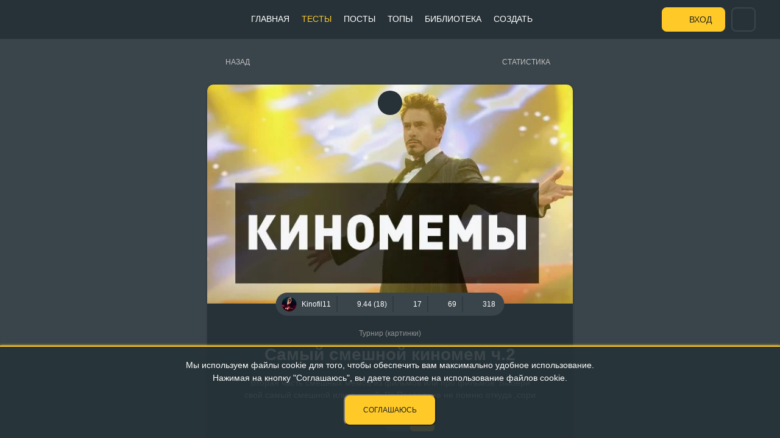

--- FILE ---
content_type: text/html; charset=UTF-8
request_url: https://pikuco.ru/tests/5178/
body_size: 17010
content:
<!DOCTYPE html>
<html lang="ru">
<head>
    <meta http-equiv="Content-Type" content="text/html; charset=UTF-8" />
<meta name="robots" content="index, follow" />
<meta name="keywords" content="pikuco, тесты, квизы, тесты на знания, тесты на характер, интересные тесты, веселые тесты, развлекательные тесты" />
<meta name="description" content="Вторая часть смешных мемов из фильмов или про фильмов. Выбери свой самый смешной или лучший. Рс.Последние не помню откуда ,сори опубликовано 03.08.2021 23:29:39" />
<link href="/bitrix/cache/css/s1/pikuco/page_90533d5ca9d8188ad41b4d77a0844b66/page_90533d5ca9d8188ad41b4d77a0844b66_v1.css?174893829545555" type="text/css"  rel="stylesheet" />
<link href="/bitrix/cache/css/s1/pikuco/template_ed0a0e81f2a5adc050d7fb83f4174f0c/template_ed0a0e81f2a5adc050d7fb83f4174f0c_v1.css?17503422529752" type="text/css"  data-template-style="true" rel="stylesheet" />
<link rel="stylesheet" href="/local/templates/pikuco/css/CLS.css?v=2">
<link rel="stylesheet" href="/assets/includes.css?id=78ad3018cfecab573aa15fd75cd36f12">
    <title>Тест-турнир Самый смешной киномем ч.2</title>
    <link rel="icon" href="/local/templates/pikuco/favicon-ru.svg" type="image/svg+xml">
    <link rel="apple-touch-icon" href="/local/templates/pikuco/favicon-180-ru.png">
    <link rel="manifest" href="/manifest.json">
    <meta name="theme-color" content="#263238">
    <meta name="viewport" content="width=device-width, initial-scale=1">
    <meta name="yandex-verification" content="7ebce2ff8d877a3a"/>
    <meta property="og:type" content="article">
    <meta property="og:site_name" content="Pikuco.ru - тесты-турниры для веселья">
    <meta property="og:title" content="Тест-турнир Самый смешной киномем ч.2">
    <meta property="og:url" content="https://pikuco.ru/tests/5178/">
    <meta property="og:description" content="Вторая часть смешных мемов из фильмов или про фильмов. Выбери свой самый смешной или лучший. Рс.Последние не помню откуда ,сори опубликовано 03.08.2021 23:29:39">
    <meta property="og:image" content="https://pikuco.ru/upload/test_stable/3cf/3cfe3c71d8ffdf52d3906aa41a50d06b.webp">
    <meta name="twitter:card" content="summary_large_image"/>
    <meta name="twitter:image" content="https://pikuco.ru/upload/test_stable/3cf/3cfe3c71d8ffdf52d3906aa41a50d06b.webp"/>

        
    
</head>
<body>
<div class="mainmenu-mobile-fader"></div>
<header>
    <div class="container-fluid">
        <a href="/" class="logo new-year">

            <img src="/local/templates/pikuco/images/Logo_NY.svg?v=3" class="faded" alt="">
            <img src="/local/templates/pikuco/images/Logo_NY_light.svg?v=3" class="normal" alt="">

                                </a>
        <div class="vk-hover">
                            <a target="_blank" href="https://t.me/pikuco_ru" class="footer__social-telegram">Мы есть в Telegram<span></span></a>
                                        <a target="_blank" href="https://discord.gg/qX5dMhmtYr" class="footer__social-discord">А так же в Discord<span></span></a>
                                        <a target="_blank" href="/pikuco.apk" download class="footer__social-google" title="Скачать приложение">Android-приложение<span></span></a>
                    </div>
        <div class="center">
            
<ul class="mainmenu">

	    <li><a style="background-image:url(/local/templates/pikuco/images/menu-selections.svg)"
           href="/">Главная</a></li>

			<li class="active"><a style="background-image:url(/local/templates/pikuco/images/menu-tests.svg)" href="/tests/">Тесты</a></li>

	    <li><a style="background-image:url(/local/templates/pikuco/images/menu-posts.svg)"
           href="/posts/">Посты</a></li>

	    <li><a style="background-image:url(/local/templates/pikuco/images/menu-top.svg)"
           href="/top/">Топы</a></li>

	    <li><a style="background-image:url(/local/templates/pikuco/images/menu-materials.svg)"
           href="/news/">Библиотека</a></li>

	    <li><a style="background-image:url(/local/templates/pikuco/images/menu-create.svg)"
           href="/editor/">Создать</a></li>

      <li class="mobile-vk">
      <p>Мы везде:</p>
                <a target="_blank" href="https://t.me/pikuco_ru" style="background-image:url(/local/templates/pikuco/images/icons/tele.svg)">Telegram<span></span></a>
                      <a target="_blank" href="https://discord.gg/qX5dMhmtYr" style="background-image:url(/local/templates/pikuco/images/icons/DiscordLogo.svg)" class="footer__social-discord">Discord</a>
                      <a target="_blank" href="/pikuco.apk" style="background-image:url(/local/templates/pikuco/images/icons/GooglePlayLogo.svg)" download class="footer__social-google" title="Скачать приложение">Android-приложение</a>
        </li>
  </ul>

        </div>
        <div class="righted">
            <div class="mobile_menu_toggle">
                <span></span>
                <span></span>
                <span></span>
            </div>
                            <a href="/auth/" class="login">Вход</a>
                
<div id="header-search">
    <header-search></header-search>
  </div>

            <div class="header-search__button-toggle"></div>
        </div>
    </div>
</header>
<div class="pull-wrapper">
    <div class="body-content ">
        <div class="container-fluid"><script id="testParams" type="text/template">{"ID":"5178","CACHE_TYPE":"A","~ID":"5178","~CACHE_TYPE":"A"}</script>
<script id="testResult" type="text/template">{"PASSED":null,"TROPHIES":{"6":{"ID":"6","~ID":"6","USER_FIELD_ID":"57","~USER_FIELD_ID":"57","VALUE":"\u0423\u043d\u0438\u043a\u0430\u043b\u044c\u043d\u0430\u044f \u0438\u0434\u0435\u044f","~VALUE":"\u0423\u043d\u0438\u043a\u0430\u043b\u044c\u043d\u0430\u044f \u0438\u0434\u0435\u044f","DEF":"N","~DEF":"N","SORT":"500","~SORT":"500","XML_ID":"unique","~XML_ID":"unique"},"7":{"ID":"7","~ID":"7","USER_FIELD_ID":"57","~USER_FIELD_ID":"57","VALUE":"\u0421\u043c\u0435\u0448\u043d\u043e\u0439 \u0442\u0435\u0441\u0442","~VALUE":"\u0421\u043c\u0435\u0448\u043d\u043e\u0439 \u0442\u0435\u0441\u0442","DEF":"N","~DEF":"N","SORT":"500","~SORT":"500","XML_ID":"funny","~XML_ID":"funny"},"8":{"ID":"8","~ID":"8","USER_FIELD_ID":"57","~USER_FIELD_ID":"57","VALUE":"\u0417\u043d\u0430\u043a \u041a\u0430\u0447\u0435\u0441\u0442\u0432\u0430","~VALUE":"\u0417\u043d\u0430\u043a \u041a\u0430\u0447\u0435\u0441\u0442\u0432\u0430","DEF":"N","~DEF":"N","SORT":"500","~SORT":"500","XML_ID":"quality","~XML_ID":"quality"},"9":{"ID":"9","~ID":"9","USER_FIELD_ID":"57","~USER_FIELD_ID":"57","VALUE":"\u041f\u043e\u0431\u0435\u0434\u0438\u0442\u0435\u043b\u044c \u043d\u043e\u0432\u043e\u0433\u043e\u0434\u043d\u0435\u0433\u043e \u0442\u0443\u0440\u043d\u0438\u0440\u0430 2021","~VALUE":"\u041f\u043e\u0431\u0435\u0434\u0438\u0442\u0435\u043b\u044c \u043d\u043e\u0432\u043e\u0433\u043e\u0434\u043d\u0435\u0433\u043e \u0442\u0443\u0440\u043d\u0438\u0440\u0430 2021","DEF":"N","~DEF":"N","SORT":"500","~SORT":"500","XML_ID":"gold2021","~XML_ID":"gold2021"},"10":{"ID":"10","~ID":"10","USER_FIELD_ID":"57","~USER_FIELD_ID":"57","VALUE":"\u0421\u0435\u0440\u0435\u0431\u0440\u044f\u043d\u044b\u0439 \u043f\u0440\u0438\u0437\u0435\u0440 \u043d\u043e\u0432\u043e\u0433\u043e\u0434\u043d\u0435\u0433\u043e \u0442\u0443\u0440\u043d\u0438\u0440\u0430 2021","~VALUE":"\u0421\u0435\u0440\u0435\u0431\u0440\u044f\u043d\u044b\u0439 \u043f\u0440\u0438\u0437\u0435\u0440 \u043d\u043e\u0432\u043e\u0433\u043e\u0434\u043d\u0435\u0433\u043e \u0442\u0443\u0440\u043d\u0438\u0440\u0430 2021","DEF":"N","~DEF":"N","SORT":"500","~SORT":"500","XML_ID":"silver2021","~XML_ID":"silver2021"},"11":{"ID":"11","~ID":"11","USER_FIELD_ID":"57","~USER_FIELD_ID":"57","VALUE":"\u0411\u0440\u043e\u043d\u0437\u043e\u0432\u044b\u0439 \u043f\u0440\u0438\u0437\u0435\u0440 \u043d\u043e\u0432\u043e\u0433\u043e\u0434\u043d\u0435\u0433\u043e \u0442\u0443\u0440\u043d\u0438\u0440\u0430 2021","~VALUE":"\u0411\u0440\u043e\u043d\u0437\u043e\u0432\u044b\u0439 \u043f\u0440\u0438\u0437\u0435\u0440 \u043d\u043e\u0432\u043e\u0433\u043e\u0434\u043d\u0435\u0433\u043e \u0442\u0443\u0440\u043d\u0438\u0440\u0430 2021","DEF":"N","~DEF":"N","SORT":"500","~SORT":"500","XML_ID":"bronze2021","~XML_ID":"bronze2021"},"12":{"ID":"12","~ID":"12","USER_FIELD_ID":"57","~USER_FIELD_ID":"57","VALUE":"\u041f\u043e\u0447\u0435\u0442\u043d\u044b\u0439 \u0443\u0447\u0430\u0441\u0442\u043d\u0438\u043a \u043d\u043e\u0432\u043e\u0433\u043e\u0434\u043d\u0435\u0433\u043e \u0442\u0443\u0440\u043d\u0438\u0440\u0430 2021","~VALUE":"\u041f\u043e\u0447\u0435\u0442\u043d\u044b\u0439 \u0443\u0447\u0430\u0441\u0442\u043d\u0438\u043a \u043d\u043e\u0432\u043e\u0433\u043e\u0434\u043d\u0435\u0433\u043e \u0442\u0443\u0440\u043d\u0438\u0440\u0430 2021","DEF":"N","~DEF":"N","SORT":"500","~SORT":"500","XML_ID":"participant2021","~XML_ID":"participant2021"},"13":{"ID":"13","~ID":"13","USER_FIELD_ID":"57","~USER_FIELD_ID":"57","VALUE":"\u041f\u043e\u0431\u0435\u0434\u0438\u0442\u0435\u043b\u044c \u0432\u0435\u0441\u0435\u043d\u043d\u0435\u0433\u043e \u0442\u0443\u0440\u043d\u0438\u0440\u0430 2021","~VALUE":"\u041f\u043e\u0431\u0435\u0434\u0438\u0442\u0435\u043b\u044c \u0432\u0435\u0441\u0435\u043d\u043d\u0435\u0433\u043e \u0442\u0443\u0440\u043d\u0438\u0440\u0430 2021","DEF":"N","~DEF":"N","SORT":"500","~SORT":"500","XML_ID":"spring2021gold","~XML_ID":"spring2021gold"},"14":{"ID":"14","~ID":"14","USER_FIELD_ID":"57","~USER_FIELD_ID":"57","VALUE":"\u0421\u0435\u0440\u0435\u0431\u0440\u044f\u043d\u044b\u0439 \u043f\u0440\u0438\u0437\u0435\u0440 \u0432\u0435\u0441\u0435\u043d\u043d\u0435\u0433\u043e \u0442\u0443\u0440\u043d\u0438\u0440\u0430 2021","~VALUE":"\u0421\u0435\u0440\u0435\u0431\u0440\u044f\u043d\u044b\u0439 \u043f\u0440\u0438\u0437\u0435\u0440 \u0432\u0435\u0441\u0435\u043d\u043d\u0435\u0433\u043e \u0442\u0443\u0440\u043d\u0438\u0440\u0430 2021","DEF":"N","~DEF":"N","SORT":"500","~SORT":"500","XML_ID":"spring2021silver","~XML_ID":"spring2021silver"},"15":{"ID":"15","~ID":"15","USER_FIELD_ID":"57","~USER_FIELD_ID":"57","VALUE":"\u0411\u0440\u043e\u043d\u0437\u043e\u0432\u044b\u0439 \u043f\u0440\u0438\u0437\u0435\u0440 \u0432\u0435\u0441\u0435\u043d\u043d\u0435\u0433\u043e \u0442\u0443\u0440\u043d\u0438\u0440\u0430 2021","~VALUE":"\u0411\u0440\u043e\u043d\u0437\u043e\u0432\u044b\u0439 \u043f\u0440\u0438\u0437\u0435\u0440 \u0432\u0435\u0441\u0435\u043d\u043d\u0435\u0433\u043e \u0442\u0443\u0440\u043d\u0438\u0440\u0430 2021","DEF":"N","~DEF":"N","SORT":"500","~SORT":"500","XML_ID":"spring2021bronze","~XML_ID":"spring2021bronze"},"16":{"ID":"16","~ID":"16","USER_FIELD_ID":"57","~USER_FIELD_ID":"57","VALUE":"\u041f\u043e\u0447\u0435\u0442\u043d\u044b\u0439 \u0443\u0447\u0430\u0441\u0442\u043d\u0438\u043a \u0432\u0435\u0441\u0435\u043d\u043d\u0435\u0433\u043e \u0442\u0443\u0440\u043d\u0438\u0440\u0430 2021","~VALUE":"\u041f\u043e\u0447\u0435\u0442\u043d\u044b\u0439 \u0443\u0447\u0430\u0441\u0442\u043d\u0438\u043a \u0432\u0435\u0441\u0435\u043d\u043d\u0435\u0433\u043e \u0442\u0443\u0440\u043d\u0438\u0440\u0430 2021","DEF":"N","~DEF":"N","SORT":"500","~SORT":"500","XML_ID":"spring2021participant","~XML_ID":"spring2021participant"},"18":{"ID":"18","~ID":"18","USER_FIELD_ID":"57","~USER_FIELD_ID":"57","VALUE":"\u041f\u043e\u0431\u0435\u0434\u0438\u0442\u0435\u043b\u044c 1 \u044e\u0431\u0438\u043b\u0435\u0439\u043d\u043e\u0433\u043e \u043a\u043e\u043d\u043a\u0443\u0440\u0441\u0430 (\u0422\u0443\u0440\u043d\u0438\u0440)","~VALUE":"\u041f\u043e\u0431\u0435\u0434\u0438\u0442\u0435\u043b\u044c 1 \u044e\u0431\u0438\u043b\u0435\u0439\u043d\u043e\u0433\u043e \u043a\u043e\u043d\u043a\u0443\u0440\u0441\u0430 (\u0422\u0443\u0440\u043d\u0438\u0440)","DEF":"N","~DEF":"N","SORT":"500","~SORT":"500","XML_ID":"Year1Tour1Place","~XML_ID":"Year1Tour1Place"},"19":{"ID":"19","~ID":"19","USER_FIELD_ID":"57","~USER_FIELD_ID":"57","VALUE":"\u0421\u0435\u0440\u0435\u0431\u0440\u044f\u043d\u044b\u0439 \u043f\u0440\u0438\u0437\u0435\u0440 1 \u044e\u0431\u0438\u043b\u0435\u0439\u043d\u043e\u0433\u043e \u043a\u043e\u043d\u043a\u0443\u0440\u0441\u0430 (\u0422\u0443\u0440\u043d\u0438\u0440)","~VALUE":"\u0421\u0435\u0440\u0435\u0431\u0440\u044f\u043d\u044b\u0439 \u043f\u0440\u0438\u0437\u0435\u0440 1 \u044e\u0431\u0438\u043b\u0435\u0439\u043d\u043e\u0433\u043e \u043a\u043e\u043d\u043a\u0443\u0440\u0441\u0430 (\u0422\u0443\u0440\u043d\u0438\u0440)","DEF":"N","~DEF":"N","SORT":"500","~SORT":"500","XML_ID":"Year1Tour2Place","~XML_ID":"Year1Tour2Place"},"20":{"ID":"20","~ID":"20","USER_FIELD_ID":"57","~USER_FIELD_ID":"57","VALUE":"\u0411\u0440\u043e\u043d\u0437\u043e\u0432\u044b\u0439 \u043f\u0440\u0438\u0437\u0435\u0440 1 \u044e\u0431\u0438\u043b\u0435\u0439\u043d\u043e\u0433\u043e \u043a\u043e\u043d\u043a\u0443\u0440\u0441\u0430 (\u0422\u0443\u0440\u043d\u0438\u0440)","~VALUE":"\u0411\u0440\u043e\u043d\u0437\u043e\u0432\u044b\u0439 \u043f\u0440\u0438\u0437\u0435\u0440 1 \u044e\u0431\u0438\u043b\u0435\u0439\u043d\u043e\u0433\u043e \u043a\u043e\u043d\u043a\u0443\u0440\u0441\u0430 (\u0422\u0443\u0440\u043d\u0438\u0440)","DEF":"N","~DEF":"N","SORT":"500","~SORT":"500","XML_ID":"Year1Tour3Place","~XML_ID":"Year1Tour3Place"},"21":{"ID":"21","~ID":"21","USER_FIELD_ID":"57","~USER_FIELD_ID":"57","VALUE":"\u041f\u043e\u0447\u0435\u0442\u043d\u044b\u0439 \u0443\u0447\u0430\u0441\u0442\u043d\u0438\u043a 1 \u044e\u0431\u0438\u043b\u0435\u0439\u043d\u043e\u0433\u043e \u043a\u043e\u043d\u043a\u0443\u0440\u0441\u0430 (\u0422\u0443\u0440\u043d\u0438\u0440)","~VALUE":"\u041f\u043e\u0447\u0435\u0442\u043d\u044b\u0439 \u0443\u0447\u0430\u0441\u0442\u043d\u0438\u043a 1 \u044e\u0431\u0438\u043b\u0435\u0439\u043d\u043e\u0433\u043e \u043a\u043e\u043d\u043a\u0443\u0440\u0441\u0430 (\u0422\u0443\u0440\u043d\u0438\u0440)","DEF":"N","~DEF":"N","SORT":"500","~SORT":"500","XML_ID":"Year1TourPart","~XML_ID":"Year1TourPart"},"22":{"ID":"22","~ID":"22","USER_FIELD_ID":"57","~USER_FIELD_ID":"57","VALUE":"\u041f\u043e\u0431\u0435\u0434\u0438\u0442\u0435\u043b\u044c 1 \u044e\u0431\u0438\u043b\u0435\u0439\u043d\u043e\u0433\u043e \u043a\u043e\u043d\u043a\u0443\u0440\u0441\u0430 (\u0414\u0440\u0435\u0432\u043e)","~VALUE":"\u041f\u043e\u0431\u0435\u0434\u0438\u0442\u0435\u043b\u044c 1 \u044e\u0431\u0438\u043b\u0435\u0439\u043d\u043e\u0433\u043e \u043a\u043e\u043d\u043a\u0443\u0440\u0441\u0430 (\u0414\u0440\u0435\u0432\u043e)","DEF":"N","~DEF":"N","SORT":"500","~SORT":"500","XML_ID":"Year1Tree1Place","~XML_ID":"Year1Tree1Place"},"23":{"ID":"23","~ID":"23","USER_FIELD_ID":"57","~USER_FIELD_ID":"57","VALUE":"\u0421\u0435\u0440\u0435\u0431\u0440\u044f\u043d\u044b\u0439 \u043f\u0440\u0438\u0437\u0435\u0440 1 \u044e\u0431\u0438\u043b\u0435\u0439\u043d\u043e\u0433\u043e \u043a\u043e\u043d\u043a\u0443\u0440\u0441\u0430 (\u0414\u0440\u0435\u0432\u043e)","~VALUE":"\u0421\u0435\u0440\u0435\u0431\u0440\u044f\u043d\u044b\u0439 \u043f\u0440\u0438\u0437\u0435\u0440 1 \u044e\u0431\u0438\u043b\u0435\u0439\u043d\u043e\u0433\u043e \u043a\u043e\u043d\u043a\u0443\u0440\u0441\u0430 (\u0414\u0440\u0435\u0432\u043e)","DEF":"N","~DEF":"N","SORT":"500","~SORT":"500","XML_ID":"Year1Tree2Place","~XML_ID":"Year1Tree2Place"},"24":{"ID":"24","~ID":"24","USER_FIELD_ID":"57","~USER_FIELD_ID":"57","VALUE":"\u0411\u0440\u043e\u043d\u0437\u043e\u0432\u044b\u0439 \u043f\u0440\u0438\u0437\u0435\u0440 1 \u044e\u0431\u0438\u043b\u0435\u0439\u043d\u043e\u0433\u043e \u043a\u043e\u043d\u043a\u0443\u0440\u0441\u0430 (\u0414\u0440\u0435\u0432\u043e)","~VALUE":"\u0411\u0440\u043e\u043d\u0437\u043e\u0432\u044b\u0439 \u043f\u0440\u0438\u0437\u0435\u0440 1 \u044e\u0431\u0438\u043b\u0435\u0439\u043d\u043e\u0433\u043e \u043a\u043e\u043d\u043a\u0443\u0440\u0441\u0430 (\u0414\u0440\u0435\u0432\u043e)","DEF":"N","~DEF":"N","SORT":"500","~SORT":"500","XML_ID":"Year1Tree3Place","~XML_ID":"Year1Tree3Place"},"25":{"ID":"25","~ID":"25","USER_FIELD_ID":"57","~USER_FIELD_ID":"57","VALUE":"\u041f\u043e\u0447\u0435\u0442\u043d\u044b\u0439 \u0443\u0447\u0430\u0441\u0442\u043d\u0438\u043a 1 \u044e\u0431\u0438\u043b\u0435\u0439\u043d\u043e\u0433\u043e \u043a\u043e\u043d\u043a\u0443\u0440\u0441\u0430 (\u0414\u0440\u0435\u0432\u043e)","~VALUE":"\u041f\u043e\u0447\u0435\u0442\u043d\u044b\u0439 \u0443\u0447\u0430\u0441\u0442\u043d\u0438\u043a 1 \u044e\u0431\u0438\u043b\u0435\u0439\u043d\u043e\u0433\u043e \u043a\u043e\u043d\u043a\u0443\u0440\u0441\u0430 (\u0414\u0440\u0435\u0432\u043e)","DEF":"N","~DEF":"N","SORT":"500","~SORT":"500","XML_ID":"Year1TreePart","~XML_ID":"Year1TreePart"},"26":{"ID":"26","~ID":"26","USER_FIELD_ID":"57","~USER_FIELD_ID":"57","VALUE":"\u041f\u043e\u0431\u0435\u0434\u0438\u0442\u0435\u043b\u044c 1 \u044e\u0431\u0438\u043b\u0435\u0439\u043d\u043e\u0433\u043e \u043a\u043e\u043d\u043a\u0443\u0440\u0441\u0430 (\u0414\u0438\u0430\u0433\u0440\u0430\u043c\u043c\u0430)","~VALUE":"\u041f\u043e\u0431\u0435\u0434\u0438\u0442\u0435\u043b\u044c 1 \u044e\u0431\u0438\u043b\u0435\u0439\u043d\u043e\u0433\u043e \u043a\u043e\u043d\u043a\u0443\u0440\u0441\u0430 (\u0414\u0438\u0430\u0433\u0440\u0430\u043c\u043c\u0430)","DEF":"N","~DEF":"N","SORT":"500","~SORT":"500","XML_ID":"Year1Diag1Place","~XML_ID":"Year1Diag1Place"},"27":{"ID":"27","~ID":"27","USER_FIELD_ID":"57","~USER_FIELD_ID":"57","VALUE":"\u0421\u0435\u0440\u0435\u0431\u0440\u044f\u043d\u044b\u0439 \u043f\u0440\u0438\u0437\u0435\u0440 1 \u044e\u0431\u0438\u043b\u0435\u0439\u043d\u043e\u0433\u043e \u043a\u043e\u043d\u043a\u0443\u0440\u0441\u0430 (\u0414\u0438\u0430\u0433\u0440\u0430\u043c\u043c\u0430)","~VALUE":"\u0421\u0435\u0440\u0435\u0431\u0440\u044f\u043d\u044b\u0439 \u043f\u0440\u0438\u0437\u0435\u0440 1 \u044e\u0431\u0438\u043b\u0435\u0439\u043d\u043e\u0433\u043e \u043a\u043e\u043d\u043a\u0443\u0440\u0441\u0430 (\u0414\u0438\u0430\u0433\u0440\u0430\u043c\u043c\u0430)","DEF":"N","~DEF":"N","SORT":"500","~SORT":"500","XML_ID":"Year1Diag2Place","~XML_ID":"Year1Diag2Place"},"28":{"ID":"28","~ID":"28","USER_FIELD_ID":"57","~USER_FIELD_ID":"57","VALUE":"\u0411\u0440\u043e\u043d\u0437\u043e\u0432\u044b\u0439 \u043f\u0440\u0438\u0437\u0435\u0440 1 \u044e\u0431\u0438\u043b\u0435\u0439\u043d\u043e\u0433\u043e \u043a\u043e\u043d\u043a\u0443\u0440\u0441\u0430 (\u0414\u0438\u0430\u0433\u0440\u0430\u043c\u043c\u0430)","~VALUE":"\u0411\u0440\u043e\u043d\u0437\u043e\u0432\u044b\u0439 \u043f\u0440\u0438\u0437\u0435\u0440 1 \u044e\u0431\u0438\u043b\u0435\u0439\u043d\u043e\u0433\u043e \u043a\u043e\u043d\u043a\u0443\u0440\u0441\u0430 (\u0414\u0438\u0430\u0433\u0440\u0430\u043c\u043c\u0430)","DEF":"N","~DEF":"N","SORT":"500","~SORT":"500","XML_ID":"Year1Diag3Place","~XML_ID":"Year1Diag3Place"},"29":{"ID":"29","~ID":"29","USER_FIELD_ID":"57","~USER_FIELD_ID":"57","VALUE":"\u041f\u043e\u0447\u0435\u0442\u043d\u044b\u0439 \u0443\u0447\u0430\u0441\u0442\u043d\u0438\u043a 1 \u044e\u0431\u0438\u043b\u0435\u0439\u043d\u043e\u0433\u043e \u043a\u043e\u043d\u043a\u0443\u0440\u0441\u0430 (\u0414\u0438\u0430\u0433\u0440\u0430\u043c\u043c\u0430)","~VALUE":"\u041f\u043e\u0447\u0435\u0442\u043d\u044b\u0439 \u0443\u0447\u0430\u0441\u0442\u043d\u0438\u043a 1 \u044e\u0431\u0438\u043b\u0435\u0439\u043d\u043e\u0433\u043e \u043a\u043e\u043d\u043a\u0443\u0440\u0441\u0430 (\u0414\u0438\u0430\u0433\u0440\u0430\u043c\u043c\u0430)","DEF":"N","~DEF":"N","SORT":"500","~SORT":"500","XML_ID":"Year1DiagPart","~XML_ID":"Year1DiagPart"},"30":{"ID":"30","~ID":"30","USER_FIELD_ID":"57","~USER_FIELD_ID":"57","VALUE":"\u041f\u043e\u0431\u0435\u0434\u0438\u0442\u0435\u043b\u044c 1 \u044e\u0431\u0438\u043b\u0435\u0439\u043d\u043e\u0433\u043e \u043a\u043e\u043d\u043a\u0443\u0440\u0441\u0430 (\u0418\u0434\u0435\u043d\u0442\u0438\u0444\u0438\u043a\u0430\u0446\u0438\u044f)","~VALUE":"\u041f\u043e\u0431\u0435\u0434\u0438\u0442\u0435\u043b\u044c 1 \u044e\u0431\u0438\u043b\u0435\u0439\u043d\u043e\u0433\u043e \u043a\u043e\u043d\u043a\u0443\u0440\u0441\u0430 (\u0418\u0434\u0435\u043d\u0442\u0438\u0444\u0438\u043a\u0430\u0446\u0438\u044f)","DEF":"N","~DEF":"N","SORT":"500","~SORT":"500","XML_ID":"Year1Iden1Place","~XML_ID":"Year1Iden1Place"},"31":{"ID":"31","~ID":"31","USER_FIELD_ID":"57","~USER_FIELD_ID":"57","VALUE":"\u0421\u0435\u0440\u0435\u0431\u0440\u044f\u043d\u044b\u0439 \u043f\u0440\u0438\u0437\u0435\u0440 1 \u044e\u0431\u0438\u043b\u0435\u0439\u043d\u043e\u0433\u043e \u043a\u043e\u043d\u043a\u0443\u0440\u0441\u0430 (\u0418\u0434\u0435\u043d\u0442\u0438\u0444\u0438\u043a\u0430\u0446\u0438\u044f)","~VALUE":"\u0421\u0435\u0440\u0435\u0431\u0440\u044f\u043d\u044b\u0439 \u043f\u0440\u0438\u0437\u0435\u0440 1 \u044e\u0431\u0438\u043b\u0435\u0439\u043d\u043e\u0433\u043e \u043a\u043e\u043d\u043a\u0443\u0440\u0441\u0430 (\u0418\u0434\u0435\u043d\u0442\u0438\u0444\u0438\u043a\u0430\u0446\u0438\u044f)","DEF":"N","~DEF":"N","SORT":"500","~SORT":"500","XML_ID":"Year1Iden2Place","~XML_ID":"Year1Iden2Place"},"32":{"ID":"32","~ID":"32","USER_FIELD_ID":"57","~USER_FIELD_ID":"57","VALUE":"\u0411\u0440\u043e\u043d\u0437\u043e\u0432\u044b\u0439 \u043f\u0440\u0438\u0437\u0435\u0440 1 \u044e\u0431\u0438\u043b\u0435\u0439\u043d\u043e\u0433\u043e \u043a\u043e\u043d\u043a\u0443\u0440\u0441\u0430 (\u0418\u0434\u0435\u043d\u0442\u0438\u0444\u0438\u043a\u0430\u0446\u0438\u044f)","~VALUE":"\u0411\u0440\u043e\u043d\u0437\u043e\u0432\u044b\u0439 \u043f\u0440\u0438\u0437\u0435\u0440 1 \u044e\u0431\u0438\u043b\u0435\u0439\u043d\u043e\u0433\u043e \u043a\u043e\u043d\u043a\u0443\u0440\u0441\u0430 (\u0418\u0434\u0435\u043d\u0442\u0438\u0444\u0438\u043a\u0430\u0446\u0438\u044f)","DEF":"N","~DEF":"N","SORT":"500","~SORT":"500","XML_ID":"Year1Iden3Place","~XML_ID":"Year1Iden3Place"},"33":{"ID":"33","~ID":"33","USER_FIELD_ID":"57","~USER_FIELD_ID":"57","VALUE":"\u041f\u043e\u0447\u0435\u0442\u043d\u044b\u0439 \u0443\u0447\u0430\u0441\u0442\u043d\u0438\u043a 1 \u044e\u0431\u0438\u043b\u0435\u0439\u043d\u043e\u0433\u043e \u043a\u043e\u043d\u043a\u0443\u0440\u0441\u0430 (\u0418\u0434\u0435\u043d\u0442\u0438\u0444\u0438\u043a\u0430\u0446\u0438\u044f)","~VALUE":"\u041f\u043e\u0447\u0435\u0442\u043d\u044b\u0439 \u0443\u0447\u0430\u0441\u0442\u043d\u0438\u043a 1 \u044e\u0431\u0438\u043b\u0435\u0439\u043d\u043e\u0433\u043e \u043a\u043e\u043d\u043a\u0443\u0440\u0441\u0430 (\u0418\u0434\u0435\u043d\u0442\u0438\u0444\u0438\u043a\u0430\u0446\u0438\u044f)","DEF":"N","~DEF":"N","SORT":"500","~SORT":"500","XML_ID":"Year1IdenPart","~XML_ID":"Year1IdenPart"},"34":{"ID":"34","~ID":"34","USER_FIELD_ID":"57","~USER_FIELD_ID":"57","VALUE":"\u041f\u043e\u0431\u0435\u0434\u0438\u0442\u0435\u043b\u044c 1 \u044e\u0431\u0438\u043b\u0435\u0439\u043d\u043e\u0433\u043e \u043a\u043e\u043d\u043a\u0443\u0440\u0441\u0430 (\u0412\u0438\u043a\u0442\u043e\u0440\u0438\u043d\u0430)","~VALUE":"\u041f\u043e\u0431\u0435\u0434\u0438\u0442\u0435\u043b\u044c 1 \u044e\u0431\u0438\u043b\u0435\u0439\u043d\u043e\u0433\u043e \u043a\u043e\u043d\u043a\u0443\u0440\u0441\u0430 (\u0412\u0438\u043a\u0442\u043e\u0440\u0438\u043d\u0430)","DEF":"N","~DEF":"N","SORT":"500","~SORT":"500","XML_ID":"Year1Test1Place","~XML_ID":"Year1Test1Place"},"35":{"ID":"35","~ID":"35","USER_FIELD_ID":"57","~USER_FIELD_ID":"57","VALUE":"\u0421\u0435\u0440\u0435\u0431\u0440\u044f\u043d\u044b\u0439 \u043f\u0440\u0438\u0437\u0435\u0440 1 \u044e\u0431\u0438\u043b\u0435\u0439\u043d\u043e\u0433\u043e \u043a\u043e\u043d\u043a\u0443\u0440\u0441\u0430 (\u0412\u0438\u043a\u0442\u043e\u0440\u0438\u043d\u0430)","~VALUE":"\u0421\u0435\u0440\u0435\u0431\u0440\u044f\u043d\u044b\u0439 \u043f\u0440\u0438\u0437\u0435\u0440 1 \u044e\u0431\u0438\u043b\u0435\u0439\u043d\u043e\u0433\u043e \u043a\u043e\u043d\u043a\u0443\u0440\u0441\u0430 (\u0412\u0438\u043a\u0442\u043e\u0440\u0438\u043d\u0430)","DEF":"N","~DEF":"N","SORT":"500","~SORT":"500","XML_ID":"Year1Test2Place","~XML_ID":"Year1Test2Place"},"36":{"ID":"36","~ID":"36","USER_FIELD_ID":"57","~USER_FIELD_ID":"57","VALUE":"\u0411\u0440\u043e\u043d\u0437\u043e\u0432\u044b\u0439 \u043f\u0440\u0438\u0437\u0435\u0440 1 \u044e\u0431\u0438\u043b\u0435\u0439\u043d\u043e\u0433\u043e \u043a\u043e\u043d\u043a\u0443\u0440\u0441\u0430 (\u0412\u0438\u043a\u0442\u043e\u0440\u0438\u043d\u0430)","~VALUE":"\u0411\u0440\u043e\u043d\u0437\u043e\u0432\u044b\u0439 \u043f\u0440\u0438\u0437\u0435\u0440 1 \u044e\u0431\u0438\u043b\u0435\u0439\u043d\u043e\u0433\u043e \u043a\u043e\u043d\u043a\u0443\u0440\u0441\u0430 (\u0412\u0438\u043a\u0442\u043e\u0440\u0438\u043d\u0430)","DEF":"N","~DEF":"N","SORT":"500","~SORT":"500","XML_ID":"Year1Test3Place","~XML_ID":"Year1Test3Place"},"37":{"ID":"37","~ID":"37","USER_FIELD_ID":"57","~USER_FIELD_ID":"57","VALUE":"\u041f\u043e\u0447\u0435\u0442\u043d\u044b\u0439 \u0443\u0447\u0430\u0441\u0442\u043d\u0438\u043a 1 \u044e\u0431\u0438\u043b\u0435\u0439\u043d\u043e\u0433\u043e \u043a\u043e\u043d\u043a\u0443\u0440\u0441\u0430 (\u0412\u0438\u043a\u0442\u043e\u0440\u0438\u043d\u0430)","~VALUE":"\u041f\u043e\u0447\u0435\u0442\u043d\u044b\u0439 \u0443\u0447\u0430\u0441\u0442\u043d\u0438\u043a 1 \u044e\u0431\u0438\u043b\u0435\u0439\u043d\u043e\u0433\u043e \u043a\u043e\u043d\u043a\u0443\u0440\u0441\u0430 (\u0412\u0438\u043a\u0442\u043e\u0440\u0438\u043d\u0430)","DEF":"N","~DEF":"N","SORT":"500","~SORT":"500","XML_ID":"Year1TestPart","~XML_ID":"Year1TestPart"},"38":{"ID":"38","~ID":"38","USER_FIELD_ID":"57","~USER_FIELD_ID":"57","VALUE":"\u041f\u043e\u0431\u0435\u0434\u0438\u0442\u0435\u043b\u044c \u043e\u0441\u0435\u043d\u043d\u0435\u0433\u043e \u043a\u043e\u043c\u0430\u043d\u0434\u043d\u043e\u0433\u043e \u043a\u043e\u043d\u043a\u0443\u0440\u0441\u0430 2021","~VALUE":"\u041f\u043e\u0431\u0435\u0434\u0438\u0442\u0435\u043b\u044c \u043e\u0441\u0435\u043d\u043d\u0435\u0433\u043e \u043a\u043e\u043c\u0430\u043d\u0434\u043d\u043e\u0433\u043e \u043a\u043e\u043d\u043a\u0443\u0440\u0441\u0430 2021","DEF":"N","~DEF":"N","SORT":"500","~SORT":"500","XML_ID":"Fall2021Gold","~XML_ID":"Fall2021Gold"},"39":{"ID":"39","~ID":"39","USER_FIELD_ID":"57","~USER_FIELD_ID":"57","VALUE":"\u0421\u0435\u0440\u0435\u0431\u0440\u044f\u043d\u044b\u0439 \u043f\u0440\u0438\u0437\u0435\u0440 \u043e\u0441\u0435\u043d\u043d\u0435\u0433\u043e \u043a\u043e\u043c\u0430\u043d\u0434\u043d\u043e\u0433\u043e \u043a\u043e\u043d\u043a\u0443\u0440\u0441\u0430 2021","~VALUE":"\u0421\u0435\u0440\u0435\u0431\u0440\u044f\u043d\u044b\u0439 \u043f\u0440\u0438\u0437\u0435\u0440 \u043e\u0441\u0435\u043d\u043d\u0435\u0433\u043e \u043a\u043e\u043c\u0430\u043d\u0434\u043d\u043e\u0433\u043e \u043a\u043e\u043d\u043a\u0443\u0440\u0441\u0430 2021","DEF":"N","~DEF":"N","SORT":"500","~SORT":"500","XML_ID":"Fall2021Silver","~XML_ID":"Fall2021Silver"},"40":{"ID":"40","~ID":"40","USER_FIELD_ID":"57","~USER_FIELD_ID":"57","VALUE":"\u0411\u0440\u043e\u043d\u0437\u043e\u0432\u044b\u0439 \u043f\u0440\u0438\u0437\u0435\u0440 \u043e\u0441\u0435\u043d\u043d\u0435\u0433\u043e \u043a\u043e\u043c\u0430\u043d\u0434\u043d\u043e\u0433\u043e \u043a\u043e\u043d\u043a\u0443\u0440\u0441\u0430 2021","~VALUE":"\u0411\u0440\u043e\u043d\u0437\u043e\u0432\u044b\u0439 \u043f\u0440\u0438\u0437\u0435\u0440 \u043e\u0441\u0435\u043d\u043d\u0435\u0433\u043e \u043a\u043e\u043c\u0430\u043d\u0434\u043d\u043e\u0433\u043e \u043a\u043e\u043d\u043a\u0443\u0440\u0441\u0430 2021","DEF":"N","~DEF":"N","SORT":"500","~SORT":"500","XML_ID":"Fall2021Bronze","~XML_ID":"Fall2021Bronze"},"41":{"ID":"41","~ID":"41","USER_FIELD_ID":"57","~USER_FIELD_ID":"57","VALUE":"\u041f\u043e\u0447\u0435\u0442\u043d\u044b\u0439 \u0443\u0447\u0430\u0441\u0442\u043d\u0438\u043a \u043e\u0441\u0435\u043d\u043d\u0435\u0433\u043e \u043a\u043e\u043c\u0430\u043d\u0434\u043d\u043e\u0433\u043e \u043a\u043e\u043d\u043a\u0443\u0440\u0441\u0430 2021","~VALUE":"\u041f\u043e\u0447\u0435\u0442\u043d\u044b\u0439 \u0443\u0447\u0430\u0441\u0442\u043d\u0438\u043a \u043e\u0441\u0435\u043d\u043d\u0435\u0433\u043e \u043a\u043e\u043c\u0430\u043d\u0434\u043d\u043e\u0433\u043e \u043a\u043e\u043d\u043a\u0443\u0440\u0441\u0430 2021","DEF":"N","~DEF":"N","SORT":"500","~SORT":"500","XML_ID":"Fall2021Part","~XML_ID":"Fall2021Part"},"43":{"ID":"43","~ID":"43","USER_FIELD_ID":"57","~USER_FIELD_ID":"57","VALUE":"\u041f\u043e\u0431\u0435\u0434\u0438\u0442\u0435\u043b\u044c \u043d\u043e\u0432\u043e\u0433\u043e\u0434\u043d\u0435\u0433\u043e \u043a\u043e\u043d\u043a\u0443\u0440\u0441\u0430 2022","~VALUE":"\u041f\u043e\u0431\u0435\u0434\u0438\u0442\u0435\u043b\u044c \u043d\u043e\u0432\u043e\u0433\u043e\u0434\u043d\u0435\u0433\u043e \u043a\u043e\u043d\u043a\u0443\u0440\u0441\u0430 2022","DEF":"N","~DEF":"N","SORT":"500","~SORT":"500","XML_ID":"Winter2022Gold","~XML_ID":"Winter2022Gold"},"44":{"ID":"44","~ID":"44","USER_FIELD_ID":"57","~USER_FIELD_ID":"57","VALUE":"\u0421\u0435\u0440\u0435\u0431\u0440\u044f\u043d\u044b\u0439 \u043f\u0440\u0438\u0437\u0435\u0440 \u043d\u043e\u0432\u043e\u0433\u043e\u0434\u043d\u0435\u0433\u043e \u043a\u043e\u043d\u043a\u0443\u0440\u0441\u0430 2022","~VALUE":"\u0421\u0435\u0440\u0435\u0431\u0440\u044f\u043d\u044b\u0439 \u043f\u0440\u0438\u0437\u0435\u0440 \u043d\u043e\u0432\u043e\u0433\u043e\u0434\u043d\u0435\u0433\u043e \u043a\u043e\u043d\u043a\u0443\u0440\u0441\u0430 2022","DEF":"N","~DEF":"N","SORT":"500","~SORT":"500","XML_ID":"Winter2022Silver","~XML_ID":"Winter2022Silver"},"45":{"ID":"45","~ID":"45","USER_FIELD_ID":"57","~USER_FIELD_ID":"57","VALUE":"\u0411\u0440\u043e\u043d\u0437\u043e\u0432\u044b\u0439 \u043f\u0440\u0438\u0437\u0435\u0440 \u043d\u043e\u0432\u043e\u0433\u043e\u0434\u043d\u0435\u0433\u043e \u043a\u043e\u043d\u043a\u0443\u0440\u0441\u0430 2022","~VALUE":"\u0411\u0440\u043e\u043d\u0437\u043e\u0432\u044b\u0439 \u043f\u0440\u0438\u0437\u0435\u0440 \u043d\u043e\u0432\u043e\u0433\u043e\u0434\u043d\u0435\u0433\u043e \u043a\u043e\u043d\u043a\u0443\u0440\u0441\u0430 2022","DEF":"N","~DEF":"N","SORT":"500","~SORT":"500","XML_ID":"Winter2022Bronze","~XML_ID":"Winter2022Bronze"},"46":{"ID":"46","~ID":"46","USER_FIELD_ID":"57","~USER_FIELD_ID":"57","VALUE":"\u041f\u043e\u0447\u0435\u0442\u043d\u044b\u0439 \u0443\u0447\u0430\u0441\u0442\u043d\u0438\u043a \u043d\u043e\u0432\u043e\u0433\u043e\u0434\u043d\u0435\u0433\u043e \u043a\u043e\u043d\u043a\u0443\u0440\u0441\u0430 2022","~VALUE":"\u041f\u043e\u0447\u0435\u0442\u043d\u044b\u0439 \u0443\u0447\u0430\u0441\u0442\u043d\u0438\u043a \u043d\u043e\u0432\u043e\u0433\u043e\u0434\u043d\u0435\u0433\u043e \u043a\u043e\u043d\u043a\u0443\u0440\u0441\u0430 2022","DEF":"N","~DEF":"N","SORT":"500","~SORT":"500","XML_ID":"Winter2022Part","~XML_ID":"Winter2022Part"},"47":{"ID":"47","~ID":"47","USER_FIELD_ID":"57","~USER_FIELD_ID":"57","VALUE":"\u0425\u0430\u0439\u043f!","~VALUE":"\u0425\u0430\u0439\u043f!","DEF":"N","~DEF":"N","SORT":"500","~SORT":"500","XML_ID":"hype","~XML_ID":"hype"},"48":{"ID":"48","~ID":"48","USER_FIELD_ID":"57","~USER_FIELD_ID":"57","VALUE":"\u0418\u0434\u0435\u0430\u043b\u044c\u043d\u044b\u0439 \u0422\u0435\u0441\u0442","~VALUE":"\u0418\u0434\u0435\u0430\u043b\u044c\u043d\u044b\u0439 \u0422\u0435\u0441\u0442","DEF":"N","~DEF":"N","SORT":"500","~SORT":"500","XML_ID":"ideal","~XML_ID":"ideal"},"49":{"ID":"49","~ID":"49","USER_FIELD_ID":"57","~USER_FIELD_ID":"57","VALUE":"\u041f\u043e\u0431\u0435\u0434\u0438\u0442\u0435\u043b\u044c \u0432\u0435\u0441\u0435\u043d\u043d\u0435\u0433\u043e \u043a\u043e\u043d\u043a\u0443\u0440\u0441\u0430 2022","~VALUE":"\u041f\u043e\u0431\u0435\u0434\u0438\u0442\u0435\u043b\u044c \u0432\u0435\u0441\u0435\u043d\u043d\u0435\u0433\u043e \u043a\u043e\u043d\u043a\u0443\u0440\u0441\u0430 2022","DEF":"N","~DEF":"N","SORT":"500","~SORT":"500","XML_ID":"spring2022gold","~XML_ID":"spring2022gold"},"50":{"ID":"50","~ID":"50","USER_FIELD_ID":"57","~USER_FIELD_ID":"57","VALUE":"\u0421\u0435\u0440\u0435\u0431\u0440\u044f\u043d\u044b\u0439 \u043f\u0440\u0438\u0437\u0435\u0440 \u0432\u0435\u0441\u0435\u043d\u043d\u0435\u0433\u043e \u043a\u043e\u043d\u043a\u0443\u0440\u0441\u0430 2022","~VALUE":"\u0421\u0435\u0440\u0435\u0431\u0440\u044f\u043d\u044b\u0439 \u043f\u0440\u0438\u0437\u0435\u0440 \u0432\u0435\u0441\u0435\u043d\u043d\u0435\u0433\u043e \u043a\u043e\u043d\u043a\u0443\u0440\u0441\u0430 2022","DEF":"N","~DEF":"N","SORT":"500","~SORT":"500","XML_ID":"spring2022silver","~XML_ID":"spring2022silver"},"51":{"ID":"51","~ID":"51","USER_FIELD_ID":"57","~USER_FIELD_ID":"57","VALUE":"\u0411\u0440\u043e\u043d\u0437\u043e\u0432\u044b\u0439 \u043f\u0440\u0438\u0437\u0435\u0440 \u0432\u0435\u0441\u0435\u043d\u043d\u0435\u0433\u043e \u043a\u043e\u043d\u043a\u0443\u0440\u0441\u0430 2022","~VALUE":"\u0411\u0440\u043e\u043d\u0437\u043e\u0432\u044b\u0439 \u043f\u0440\u0438\u0437\u0435\u0440 \u0432\u0435\u0441\u0435\u043d\u043d\u0435\u0433\u043e \u043a\u043e\u043d\u043a\u0443\u0440\u0441\u0430 2022","DEF":"N","~DEF":"N","SORT":"500","~SORT":"500","XML_ID":"spring2022bronze","~XML_ID":"spring2022bronze"},"52":{"ID":"52","~ID":"52","USER_FIELD_ID":"57","~USER_FIELD_ID":"57","VALUE":"\u041f\u043e\u0447\u0435\u0442\u043d\u044b\u0439 \u0443\u0447\u0430\u0441\u0442\u043d\u0438\u043a \u0432\u0435\u0441\u0435\u043d\u043d\u0435\u0433\u043e \u043a\u043e\u043d\u043a\u0443\u0440\u0441\u0430 2022","~VALUE":"\u041f\u043e\u0447\u0435\u0442\u043d\u044b\u0439 \u0443\u0447\u0430\u0441\u0442\u043d\u0438\u043a \u0432\u0435\u0441\u0435\u043d\u043d\u0435\u0433\u043e \u043a\u043e\u043d\u043a\u0443\u0440\u0441\u0430 2022","DEF":"N","~DEF":"N","SORT":"500","~SORT":"500","XML_ID":"spring2022participant","~XML_ID":"spring2022participant"},"53":{"ID":"53","~ID":"53","USER_FIELD_ID":"57","~USER_FIELD_ID":"57","VALUE":"\u041f\u043e\u0431\u0435\u0434\u0438\u0442\u0435\u043b\u044c 2 \u044e\u0431\u0438\u043b\u0435\u0439\u043d\u043e\u0433\u043e \u043a\u043e\u043d\u043a\u0443\u0440\u0441\u0430 (\u0422\u0443\u0440\u043d\u0438\u0440)","~VALUE":"\u041f\u043e\u0431\u0435\u0434\u0438\u0442\u0435\u043b\u044c 2 \u044e\u0431\u0438\u043b\u0435\u0439\u043d\u043e\u0433\u043e \u043a\u043e\u043d\u043a\u0443\u0440\u0441\u0430 (\u0422\u0443\u0440\u043d\u0438\u0440)","DEF":"N","~DEF":"N","SORT":"500","~SORT":"500","XML_ID":"Year2Tour1Place","~XML_ID":"Year2Tour1Place"},"54":{"ID":"54","~ID":"54","USER_FIELD_ID":"57","~USER_FIELD_ID":"57","VALUE":"\u0421\u0435\u0440\u0435\u0431\u0440\u044f\u043d\u044b\u0439 \u043f\u0440\u0438\u0437\u0435\u0440 2 \u044e\u0431\u0438\u043b\u0435\u0439\u043d\u043e\u0433\u043e \u043a\u043e\u043d\u043a\u0443\u0440\u0441\u0430 (\u0422\u0443\u0440\u043d\u0438\u0440)","~VALUE":"\u0421\u0435\u0440\u0435\u0431\u0440\u044f\u043d\u044b\u0439 \u043f\u0440\u0438\u0437\u0435\u0440 2 \u044e\u0431\u0438\u043b\u0435\u0439\u043d\u043e\u0433\u043e \u043a\u043e\u043d\u043a\u0443\u0440\u0441\u0430 (\u0422\u0443\u0440\u043d\u0438\u0440)","DEF":"N","~DEF":"N","SORT":"500","~SORT":"500","XML_ID":"Year2Tour2Place","~XML_ID":"Year2Tour2Place"},"55":{"ID":"55","~ID":"55","USER_FIELD_ID":"57","~USER_FIELD_ID":"57","VALUE":"\u0411\u0440\u043e\u043d\u0437\u043e\u0432\u044b\u0439 \u043f\u0440\u0438\u0437\u0435\u0440 2 \u044e\u0431\u0438\u043b\u0435\u0439\u043d\u043e\u0433\u043e \u043a\u043e\u043d\u043a\u0443\u0440\u0441\u0430 (\u0422\u0443\u0440\u043d\u0438\u0440)","~VALUE":"\u0411\u0440\u043e\u043d\u0437\u043e\u0432\u044b\u0439 \u043f\u0440\u0438\u0437\u0435\u0440 2 \u044e\u0431\u0438\u043b\u0435\u0439\u043d\u043e\u0433\u043e \u043a\u043e\u043d\u043a\u0443\u0440\u0441\u0430 (\u0422\u0443\u0440\u043d\u0438\u0440)","DEF":"N","~DEF":"N","SORT":"500","~SORT":"500","XML_ID":"Year2Tour3Place","~XML_ID":"Year2Tour3Place"},"56":{"ID":"56","~ID":"56","USER_FIELD_ID":"57","~USER_FIELD_ID":"57","VALUE":"\u041f\u043e\u0431\u0435\u0434\u0438\u0442\u0435\u043b\u044c 2 \u044e\u0431\u0438\u043b\u0435\u0439\u043d\u043e\u0433\u043e \u043a\u043e\u043d\u043a\u0443\u0440\u0441\u0430 (\u0414\u0440\u0435\u0432\u043e)","~VALUE":"\u041f\u043e\u0431\u0435\u0434\u0438\u0442\u0435\u043b\u044c 2 \u044e\u0431\u0438\u043b\u0435\u0439\u043d\u043e\u0433\u043e \u043a\u043e\u043d\u043a\u0443\u0440\u0441\u0430 (\u0414\u0440\u0435\u0432\u043e)","DEF":"N","~DEF":"N","SORT":"500","~SORT":"500","XML_ID":"Year2Tree1Place","~XML_ID":"Year2Tree1Place"},"57":{"ID":"57","~ID":"57","USER_FIELD_ID":"57","~USER_FIELD_ID":"57","VALUE":"\u0421\u0435\u0440\u0435\u0431\u0440\u044f\u043d\u044b\u0439 \u043f\u0440\u0438\u0437\u0435\u0440 2 \u044e\u0431\u0438\u043b\u0435\u0439\u043d\u043e\u0433\u043e \u043a\u043e\u043d\u043a\u0443\u0440\u0441\u0430 (\u0414\u0440\u0435\u0432\u043e)","~VALUE":"\u0421\u0435\u0440\u0435\u0431\u0440\u044f\u043d\u044b\u0439 \u043f\u0440\u0438\u0437\u0435\u0440 2 \u044e\u0431\u0438\u043b\u0435\u0439\u043d\u043e\u0433\u043e \u043a\u043e\u043d\u043a\u0443\u0440\u0441\u0430 (\u0414\u0440\u0435\u0432\u043e)","DEF":"N","~DEF":"N","SORT":"500","~SORT":"500","XML_ID":"Year2Tree2Place","~XML_ID":"Year2Tree2Place"},"58":{"ID":"58","~ID":"58","USER_FIELD_ID":"57","~USER_FIELD_ID":"57","VALUE":"\u0411\u0440\u043e\u043d\u0437\u043e\u0432\u044b\u0439 \u043f\u0440\u0438\u0437\u0435\u0440 2 \u044e\u0431\u0438\u043b\u0435\u0439\u043d\u043e\u0433\u043e \u043a\u043e\u043d\u043a\u0443\u0440\u0441\u0430 (\u0414\u0440\u0435\u0432\u043e)","~VALUE":"\u0411\u0440\u043e\u043d\u0437\u043e\u0432\u044b\u0439 \u043f\u0440\u0438\u0437\u0435\u0440 2 \u044e\u0431\u0438\u043b\u0435\u0439\u043d\u043e\u0433\u043e \u043a\u043e\u043d\u043a\u0443\u0440\u0441\u0430 (\u0414\u0440\u0435\u0432\u043e)","DEF":"N","~DEF":"N","SORT":"500","~SORT":"500","XML_ID":"Year2Tree3Place","~XML_ID":"Year2Tree3Place"},"59":{"ID":"59","~ID":"59","USER_FIELD_ID":"57","~USER_FIELD_ID":"57","VALUE":"\u041f\u043e\u0431\u0435\u0434\u0438\u0442\u0435\u043b\u044c 2 \u044e\u0431\u0438\u043b\u0435\u0439\u043d\u043e\u0433\u043e \u043a\u043e\u043d\u043a\u0443\u0440\u0441\u0430 (\u0414\u0438\u0430\u0433\u0440\u0430\u043c\u043c\u0430)","~VALUE":"\u041f\u043e\u0431\u0435\u0434\u0438\u0442\u0435\u043b\u044c 2 \u044e\u0431\u0438\u043b\u0435\u0439\u043d\u043e\u0433\u043e \u043a\u043e\u043d\u043a\u0443\u0440\u0441\u0430 (\u0414\u0438\u0430\u0433\u0440\u0430\u043c\u043c\u0430)","DEF":"N","~DEF":"N","SORT":"500","~SORT":"500","XML_ID":"Year2Diag1Place","~XML_ID":"Year2Diag1Place"},"60":{"ID":"60","~ID":"60","USER_FIELD_ID":"57","~USER_FIELD_ID":"57","VALUE":"\u0421\u0435\u0440\u0435\u0431\u0440\u044f\u043d\u044b\u0439 \u043f\u0440\u0438\u0437\u0435\u0440 2 \u044e\u0431\u0438\u043b\u0435\u0439\u043d\u043e\u0433\u043e \u043a\u043e\u043d\u043a\u0443\u0440\u0441\u0430 (\u0414\u0438\u0430\u0433\u0440\u0430\u043c\u043c\u0430)","~VALUE":"\u0421\u0435\u0440\u0435\u0431\u0440\u044f\u043d\u044b\u0439 \u043f\u0440\u0438\u0437\u0435\u0440 2 \u044e\u0431\u0438\u043b\u0435\u0439\u043d\u043e\u0433\u043e \u043a\u043e\u043d\u043a\u0443\u0440\u0441\u0430 (\u0414\u0438\u0430\u0433\u0440\u0430\u043c\u043c\u0430)","DEF":"N","~DEF":"N","SORT":"500","~SORT":"500","XML_ID":"Year2Diag2Place","~XML_ID":"Year2Diag2Place"},"61":{"ID":"61","~ID":"61","USER_FIELD_ID":"57","~USER_FIELD_ID":"57","VALUE":"\u0411\u0440\u043e\u043d\u0437\u043e\u0432\u044b\u0439 \u043f\u0440\u0438\u0437\u0435\u0440 2 \u044e\u0431\u0438\u043b\u0435\u0439\u043d\u043e\u0433\u043e \u043a\u043e\u043d\u043a\u0443\u0440\u0441\u0430 (\u0414\u0438\u0430\u0433\u0440\u0430\u043c\u043c\u0430)","~VALUE":"\u0411\u0440\u043e\u043d\u0437\u043e\u0432\u044b\u0439 \u043f\u0440\u0438\u0437\u0435\u0440 2 \u044e\u0431\u0438\u043b\u0435\u0439\u043d\u043e\u0433\u043e \u043a\u043e\u043d\u043a\u0443\u0440\u0441\u0430 (\u0414\u0438\u0430\u0433\u0440\u0430\u043c\u043c\u0430)","DEF":"N","~DEF":"N","SORT":"500","~SORT":"500","XML_ID":"Year2Diag3Place","~XML_ID":"Year2Diag3Place"},"62":{"ID":"62","~ID":"62","USER_FIELD_ID":"57","~USER_FIELD_ID":"57","VALUE":"\u041f\u043e\u0431\u0435\u0434\u0438\u0442\u0435\u043b\u044c 2 \u044e\u0431\u0438\u043b\u0435\u0439\u043d\u043e\u0433\u043e \u043a\u043e\u043d\u043a\u0443\u0440\u0441\u0430 (\u0418\u0434\u0435\u043d\u0442\u0438\u0444\u0438\u043a\u0430\u0446\u0438\u044f)","~VALUE":"\u041f\u043e\u0431\u0435\u0434\u0438\u0442\u0435\u043b\u044c 2 \u044e\u0431\u0438\u043b\u0435\u0439\u043d\u043e\u0433\u043e \u043a\u043e\u043d\u043a\u0443\u0440\u0441\u0430 (\u0418\u0434\u0435\u043d\u0442\u0438\u0444\u0438\u043a\u0430\u0446\u0438\u044f)","DEF":"N","~DEF":"N","SORT":"500","~SORT":"500","XML_ID":"Year2Iden1Place","~XML_ID":"Year2Iden1Place"},"63":{"ID":"63","~ID":"63","USER_FIELD_ID":"57","~USER_FIELD_ID":"57","VALUE":"\u0421\u0435\u0440\u0435\u0431\u0440\u044f\u043d\u044b\u0439 \u043f\u0440\u0438\u0437\u0435\u0440 2 \u044e\u0431\u0438\u043b\u0435\u0439\u043d\u043e\u0433\u043e \u043a\u043e\u043d\u043a\u0443\u0440\u0441\u0430 (\u0418\u0434\u0435\u043d\u0442\u0438\u0444\u0438\u043a\u0430\u0446\u0438\u044f)","~VALUE":"\u0421\u0435\u0440\u0435\u0431\u0440\u044f\u043d\u044b\u0439 \u043f\u0440\u0438\u0437\u0435\u0440 2 \u044e\u0431\u0438\u043b\u0435\u0439\u043d\u043e\u0433\u043e \u043a\u043e\u043d\u043a\u0443\u0440\u0441\u0430 (\u0418\u0434\u0435\u043d\u0442\u0438\u0444\u0438\u043a\u0430\u0446\u0438\u044f)","DEF":"N","~DEF":"N","SORT":"500","~SORT":"500","XML_ID":"Year2Iden2Place","~XML_ID":"Year2Iden2Place"},"64":{"ID":"64","~ID":"64","USER_FIELD_ID":"57","~USER_FIELD_ID":"57","VALUE":"\u0411\u0440\u043e\u043d\u0437\u043e\u0432\u044b\u0439 \u043f\u0440\u0438\u0437\u0435\u0440 2 \u044e\u0431\u0438\u043b\u0435\u0439\u043d\u043e\u0433\u043e \u043a\u043e\u043d\u043a\u0443\u0440\u0441\u0430 (\u0418\u0434\u0435\u043d\u0442\u0438\u0444\u0438\u043a\u0430\u0446\u0438\u044f)","~VALUE":"\u0411\u0440\u043e\u043d\u0437\u043e\u0432\u044b\u0439 \u043f\u0440\u0438\u0437\u0435\u0440 2 \u044e\u0431\u0438\u043b\u0435\u0439\u043d\u043e\u0433\u043e \u043a\u043e\u043d\u043a\u0443\u0440\u0441\u0430 (\u0418\u0434\u0435\u043d\u0442\u0438\u0444\u0438\u043a\u0430\u0446\u0438\u044f)","DEF":"N","~DEF":"N","SORT":"500","~SORT":"500","XML_ID":"Year2Iden3Place","~XML_ID":"Year2Iden3Place"},"65":{"ID":"65","~ID":"65","USER_FIELD_ID":"57","~USER_FIELD_ID":"57","VALUE":"\u041f\u043e\u0431\u0435\u0434\u0438\u0442\u0435\u043b\u044c 2 \u044e\u0431\u0438\u043b\u0435\u0439\u043d\u043e\u0433\u043e \u043a\u043e\u043d\u043a\u0443\u0440\u0441\u0430 (\u0412\u0438\u043a\u0442\u043e\u0440\u0438\u043d\u0430)","~VALUE":"\u041f\u043e\u0431\u0435\u0434\u0438\u0442\u0435\u043b\u044c 2 \u044e\u0431\u0438\u043b\u0435\u0439\u043d\u043e\u0433\u043e \u043a\u043e\u043d\u043a\u0443\u0440\u0441\u0430 (\u0412\u0438\u043a\u0442\u043e\u0440\u0438\u043d\u0430)","DEF":"N","~DEF":"N","SORT":"500","~SORT":"500","XML_ID":"Year2Test1Place","~XML_ID":"Year2Test1Place"},"66":{"ID":"66","~ID":"66","USER_FIELD_ID":"57","~USER_FIELD_ID":"57","VALUE":"\u0421\u0435\u0440\u0435\u0431\u0440\u044f\u043d\u044b\u0439 \u043f\u0440\u0438\u0437\u0435\u0440 2 \u044e\u0431\u0438\u043b\u0435\u0439\u043d\u043e\u0433\u043e \u043a\u043e\u043d\u043a\u0443\u0440\u0441\u0430 (\u0412\u0438\u043a\u0442\u043e\u0440\u0438\u043d\u0430)","~VALUE":"\u0421\u0435\u0440\u0435\u0431\u0440\u044f\u043d\u044b\u0439 \u043f\u0440\u0438\u0437\u0435\u0440 2 \u044e\u0431\u0438\u043b\u0435\u0439\u043d\u043e\u0433\u043e \u043a\u043e\u043d\u043a\u0443\u0440\u0441\u0430 (\u0412\u0438\u043a\u0442\u043e\u0440\u0438\u043d\u0430)","DEF":"N","~DEF":"N","SORT":"500","~SORT":"500","XML_ID":"Year2Test2Place","~XML_ID":"Year2Test2Place"},"67":{"ID":"67","~ID":"67","USER_FIELD_ID":"57","~USER_FIELD_ID":"57","VALUE":"\u0411\u0440\u043e\u043d\u0437\u043e\u0432\u044b\u0439 \u043f\u0440\u0438\u0437\u0435\u0440 2 \u044e\u0431\u0438\u043b\u0435\u0439\u043d\u043e\u0433\u043e \u043a\u043e\u043d\u043a\u0443\u0440\u0441\u0430 (\u0412\u0438\u043a\u0442\u043e\u0440\u0438\u043d\u0430)","~VALUE":"\u0411\u0440\u043e\u043d\u0437\u043e\u0432\u044b\u0439 \u043f\u0440\u0438\u0437\u0435\u0440 2 \u044e\u0431\u0438\u043b\u0435\u0439\u043d\u043e\u0433\u043e \u043a\u043e\u043d\u043a\u0443\u0440\u0441\u0430 (\u0412\u0438\u043a\u0442\u043e\u0440\u0438\u043d\u0430)","DEF":"N","~DEF":"N","SORT":"500","~SORT":"500","XML_ID":"Year2Test3Place","~XML_ID":"Year2Test3Place"},"68":{"ID":"68","~ID":"68","USER_FIELD_ID":"57","~USER_FIELD_ID":"57","VALUE":"\u041f\u043e\u0431\u0435\u0434\u0438\u0442\u0435\u043b\u044c \u043e\u0441\u0435\u043d\u043d\u0435\u0433\u043e \u043a\u043e\u043d\u043a\u0443\u0440\u0441\u0430 2022 (\u0422\u0443\u0440\u043d\u0438\u0440)","~VALUE":"\u041f\u043e\u0431\u0435\u0434\u0438\u0442\u0435\u043b\u044c \u043e\u0441\u0435\u043d\u043d\u0435\u0433\u043e \u043a\u043e\u043d\u043a\u0443\u0440\u0441\u0430 2022 (\u0422\u0443\u0440\u043d\u0438\u0440)","DEF":"N","~DEF":"N","SORT":"500","~SORT":"500","XML_ID":"Fall2022Tour1Place","~XML_ID":"Fall2022Tour1Place"},"69":{"ID":"69","~ID":"69","USER_FIELD_ID":"57","~USER_FIELD_ID":"57","VALUE":"\u0421\u0435\u0440\u0435\u0431\u0440\u044f\u043d\u044b\u0439 \u043f\u0440\u0438\u0437\u0435\u0440 \u043e\u0441\u0435\u043d\u043d\u0435\u0433\u043e \u043a\u043e\u043d\u043a\u0443\u0440\u0441\u0430 2022 (\u0422\u0443\u0440\u043d\u0438\u0440)","~VALUE":"\u0421\u0435\u0440\u0435\u0431\u0440\u044f\u043d\u044b\u0439 \u043f\u0440\u0438\u0437\u0435\u0440 \u043e\u0441\u0435\u043d\u043d\u0435\u0433\u043e \u043a\u043e\u043d\u043a\u0443\u0440\u0441\u0430 2022 (\u0422\u0443\u0440\u043d\u0438\u0440)","DEF":"N","~DEF":"N","SORT":"500","~SORT":"500","XML_ID":"Fall2022Tour2Place","~XML_ID":"Fall2022Tour2Place"},"70":{"ID":"70","~ID":"70","USER_FIELD_ID":"57","~USER_FIELD_ID":"57","VALUE":"\u0411\u0440\u043e\u043d\u0437\u043e\u0432\u044b\u0439 \u043f\u0440\u0438\u0437\u0435\u0440 \u043e\u0441\u0435\u043d\u043d\u0435\u0433\u043e \u043a\u043e\u043d\u043a\u0443\u0440\u0441\u0430 2022 (\u0422\u0443\u0440\u043d\u0438\u0440)","~VALUE":"\u0411\u0440\u043e\u043d\u0437\u043e\u0432\u044b\u0439 \u043f\u0440\u0438\u0437\u0435\u0440 \u043e\u0441\u0435\u043d\u043d\u0435\u0433\u043e \u043a\u043e\u043d\u043a\u0443\u0440\u0441\u0430 2022 (\u0422\u0443\u0440\u043d\u0438\u0440)","DEF":"N","~DEF":"N","SORT":"500","~SORT":"500","XML_ID":"Fall2022Tour3Place","~XML_ID":"Fall2022Tour3Place"},"71":{"ID":"71","~ID":"71","USER_FIELD_ID":"57","~USER_FIELD_ID":"57","VALUE":"\u041f\u043e\u0431\u0435\u0434\u0438\u0442\u0435\u043b\u044c \u043e\u0441\u0435\u043d\u043d\u0435\u0433\u043e \u043a\u043e\u043d\u043a\u0443\u0440\u0441\u0430 2022 (\u0414\u0440\u0435\u0432\u043e)","~VALUE":"\u041f\u043e\u0431\u0435\u0434\u0438\u0442\u0435\u043b\u044c \u043e\u0441\u0435\u043d\u043d\u0435\u0433\u043e \u043a\u043e\u043d\u043a\u0443\u0440\u0441\u0430 2022 (\u0414\u0440\u0435\u0432\u043e)","DEF":"N","~DEF":"N","SORT":"500","~SORT":"500","XML_ID":"Fall2022Tree1Place","~XML_ID":"Fall2022Tree1Place"},"72":{"ID":"72","~ID":"72","USER_FIELD_ID":"57","~USER_FIELD_ID":"57","VALUE":"\u0421\u0435\u0440\u0435\u0431\u0440\u044f\u043d\u044b\u0439 \u043f\u0440\u0438\u0437\u0435\u0440 \u043e\u0441\u0435\u043d\u043d\u0435\u0433\u043e \u043a\u043e\u043d\u043a\u0443\u0440\u0441\u0430 2022 (\u0414\u0440\u0435\u0432\u043e)","~VALUE":"\u0421\u0435\u0440\u0435\u0431\u0440\u044f\u043d\u044b\u0439 \u043f\u0440\u0438\u0437\u0435\u0440 \u043e\u0441\u0435\u043d\u043d\u0435\u0433\u043e \u043a\u043e\u043d\u043a\u0443\u0440\u0441\u0430 2022 (\u0414\u0440\u0435\u0432\u043e)","DEF":"N","~DEF":"N","SORT":"500","~SORT":"500","XML_ID":"Fall2022Tree2Place","~XML_ID":"Fall2022Tree2Place"},"73":{"ID":"73","~ID":"73","USER_FIELD_ID":"57","~USER_FIELD_ID":"57","VALUE":"\u0411\u0440\u043e\u043d\u0437\u043e\u0432\u044b\u0439 \u043f\u0440\u0438\u0437\u0435\u0440 \u043e\u0441\u0435\u043d\u043d\u0435\u0433\u043e \u043a\u043e\u043d\u043a\u0443\u0440\u0441\u0430 2022 (\u0414\u0440\u0435\u0432\u043e)","~VALUE":"\u0411\u0440\u043e\u043d\u0437\u043e\u0432\u044b\u0439 \u043f\u0440\u0438\u0437\u0435\u0440 \u043e\u0441\u0435\u043d\u043d\u0435\u0433\u043e \u043a\u043e\u043d\u043a\u0443\u0440\u0441\u0430 2022 (\u0414\u0440\u0435\u0432\u043e)","DEF":"N","~DEF":"N","SORT":"500","~SORT":"500","XML_ID":"Fall2022Tree3Place","~XML_ID":"Fall2022Tree3Place"},"74":{"ID":"74","~ID":"74","USER_FIELD_ID":"57","~USER_FIELD_ID":"57","VALUE":"\u041f\u043e\u0431\u0435\u0434\u0438\u0442\u0435\u043b\u044c \u043e\u0441\u0435\u043d\u043d\u0435\u0433\u043e \u043a\u043e\u043d\u043a\u0443\u0440\u0441\u0430 2022 (\u0414\u0438\u0430\u0433\u0440\u0430\u043c\u043c\u0430)","~VALUE":"\u041f\u043e\u0431\u0435\u0434\u0438\u0442\u0435\u043b\u044c \u043e\u0441\u0435\u043d\u043d\u0435\u0433\u043e \u043a\u043e\u043d\u043a\u0443\u0440\u0441\u0430 2022 (\u0414\u0438\u0430\u0433\u0440\u0430\u043c\u043c\u0430)","DEF":"N","~DEF":"N","SORT":"500","~SORT":"500","XML_ID":"Fall2022Diag1Place","~XML_ID":"Fall2022Diag1Place"},"75":{"ID":"75","~ID":"75","USER_FIELD_ID":"57","~USER_FIELD_ID":"57","VALUE":"\u0421\u0435\u0440\u0435\u0431\u0440\u044f\u043d\u044b\u0439 \u043f\u0440\u0438\u0437\u0435\u0440 \u043e\u0441\u0435\u043d\u043d\u0435\u0433\u043e \u043a\u043e\u043d\u043a\u0443\u0440\u0441\u0430 2022 (\u0414\u0438\u0430\u0433\u0440\u0430\u043c\u043c\u0430)","~VALUE":"\u0421\u0435\u0440\u0435\u0431\u0440\u044f\u043d\u044b\u0439 \u043f\u0440\u0438\u0437\u0435\u0440 \u043e\u0441\u0435\u043d\u043d\u0435\u0433\u043e \u043a\u043e\u043d\u043a\u0443\u0440\u0441\u0430 2022 (\u0414\u0438\u0430\u0433\u0440\u0430\u043c\u043c\u0430)","DEF":"N","~DEF":"N","SORT":"500","~SORT":"500","XML_ID":"Fall2022Diag2Place","~XML_ID":"Fall2022Diag2Place"},"76":{"ID":"76","~ID":"76","USER_FIELD_ID":"57","~USER_FIELD_ID":"57","VALUE":"\u0411\u0440\u043e\u043d\u0437\u043e\u0432\u044b\u0439 \u043f\u0440\u0438\u0437\u0435\u0440 \u043e\u0441\u0435\u043d\u043d\u0435\u0433\u043e \u043a\u043e\u043d\u043a\u0443\u0440\u0441\u0430 2022 (\u0414\u0438\u0430\u0433\u0440\u0430\u043c\u043c\u0430)","~VALUE":"\u0411\u0440\u043e\u043d\u0437\u043e\u0432\u044b\u0439 \u043f\u0440\u0438\u0437\u0435\u0440 \u043e\u0441\u0435\u043d\u043d\u0435\u0433\u043e \u043a\u043e\u043d\u043a\u0443\u0440\u0441\u0430 2022 (\u0414\u0438\u0430\u0433\u0440\u0430\u043c\u043c\u0430)","DEF":"N","~DEF":"N","SORT":"500","~SORT":"500","XML_ID":"Fall2022Diag3Place","~XML_ID":"Fall2022Diag3Place"},"77":{"ID":"77","~ID":"77","USER_FIELD_ID":"57","~USER_FIELD_ID":"57","VALUE":"\u041f\u043e\u0431\u0435\u0434\u0438\u0442\u0435\u043b\u044c \u043e\u0441\u0435\u043d\u043d\u0435\u0433\u043e \u043a\u043e\u043d\u043a\u0443\u0440\u0441\u0430 2022 (\u0418\u0434\u0435\u043d\u0442\u0438\u0444\u0438\u043a\u0430\u0446\u0438\u044f)","~VALUE":"\u041f\u043e\u0431\u0435\u0434\u0438\u0442\u0435\u043b\u044c \u043e\u0441\u0435\u043d\u043d\u0435\u0433\u043e \u043a\u043e\u043d\u043a\u0443\u0440\u0441\u0430 2022 (\u0418\u0434\u0435\u043d\u0442\u0438\u0444\u0438\u043a\u0430\u0446\u0438\u044f)","DEF":"N","~DEF":"N","SORT":"500","~SORT":"500","XML_ID":"Fall2022Iden1Place","~XML_ID":"Fall2022Iden1Place"},"78":{"ID":"78","~ID":"78","USER_FIELD_ID":"57","~USER_FIELD_ID":"57","VALUE":"\u0421\u0435\u0440\u0435\u0431\u0440\u044f\u043d\u044b\u0439 \u043f\u0440\u0438\u0437\u0435\u0440 \u043e\u0441\u0435\u043d\u043d\u0435\u0433\u043e \u043a\u043e\u043d\u043a\u0443\u0440\u0441\u0430 2022 (\u0418\u0434\u0435\u043d\u0442\u0438\u0444\u0438\u043a\u0430\u0446\u0438\u044f)","~VALUE":"\u0421\u0435\u0440\u0435\u0431\u0440\u044f\u043d\u044b\u0439 \u043f\u0440\u0438\u0437\u0435\u0440 \u043e\u0441\u0435\u043d\u043d\u0435\u0433\u043e \u043a\u043e\u043d\u043a\u0443\u0440\u0441\u0430 2022 (\u0418\u0434\u0435\u043d\u0442\u0438\u0444\u0438\u043a\u0430\u0446\u0438\u044f)","DEF":"N","~DEF":"N","SORT":"500","~SORT":"500","XML_ID":"Fall2022Iden2Place","~XML_ID":"Fall2022Iden2Place"},"79":{"ID":"79","~ID":"79","USER_FIELD_ID":"57","~USER_FIELD_ID":"57","VALUE":"\u0411\u0440\u043e\u043d\u0437\u043e\u0432\u044b\u0439 \u043f\u0440\u0438\u0437\u0435\u0440 \u043e\u0441\u0435\u043d\u043d\u0435\u0433\u043e \u043a\u043e\u043d\u043a\u0443\u0440\u0441\u0430 2022 (\u0418\u0434\u0435\u043d\u0442\u0438\u0444\u0438\u043a\u0430\u0446\u0438\u044f)","~VALUE":"\u0411\u0440\u043e\u043d\u0437\u043e\u0432\u044b\u0439 \u043f\u0440\u0438\u0437\u0435\u0440 \u043e\u0441\u0435\u043d\u043d\u0435\u0433\u043e \u043a\u043e\u043d\u043a\u0443\u0440\u0441\u0430 2022 (\u0418\u0434\u0435\u043d\u0442\u0438\u0444\u0438\u043a\u0430\u0446\u0438\u044f)","DEF":"N","~DEF":"N","SORT":"500","~SORT":"500","XML_ID":"Fall2022Iden3Place","~XML_ID":"Fall2022Iden3Place"},"80":{"ID":"80","~ID":"80","USER_FIELD_ID":"57","~USER_FIELD_ID":"57","VALUE":"\u041f\u043e\u0431\u0435\u0434\u0438\u0442\u0435\u043b\u044c \u043e\u0441\u0435\u043d\u043d\u0435\u0433\u043e \u043a\u043e\u043d\u043a\u0443\u0440\u0441\u0430 2022 (\u0412\u0438\u043a\u0442\u043e\u0440\u0438\u043d\u0430)","~VALUE":"\u041f\u043e\u0431\u0435\u0434\u0438\u0442\u0435\u043b\u044c \u043e\u0441\u0435\u043d\u043d\u0435\u0433\u043e \u043a\u043e\u043d\u043a\u0443\u0440\u0441\u0430 2022 (\u0412\u0438\u043a\u0442\u043e\u0440\u0438\u043d\u0430)","DEF":"N","~DEF":"N","SORT":"500","~SORT":"500","XML_ID":"Fall2022Test1Place","~XML_ID":"Fall2022Test1Place"},"81":{"ID":"81","~ID":"81","USER_FIELD_ID":"57","~USER_FIELD_ID":"57","VALUE":"\u0421\u0435\u0440\u0435\u0431\u0440\u044f\u043d\u044b\u0439 \u043f\u0440\u0438\u0437\u0435\u0440 \u043e\u0441\u0435\u043d\u043d\u0435\u0433\u043e \u043a\u043e\u043d\u043a\u0443\u0440\u0441\u0430 2022 (\u0412\u0438\u043a\u0442\u043e\u0440\u0438\u043d\u0430)","~VALUE":"\u0421\u0435\u0440\u0435\u0431\u0440\u044f\u043d\u044b\u0439 \u043f\u0440\u0438\u0437\u0435\u0440 \u043e\u0441\u0435\u043d\u043d\u0435\u0433\u043e \u043a\u043e\u043d\u043a\u0443\u0440\u0441\u0430 2022 (\u0412\u0438\u043a\u0442\u043e\u0440\u0438\u043d\u0430)","DEF":"N","~DEF":"N","SORT":"500","~SORT":"500","XML_ID":"Fall2022Test2Place","~XML_ID":"Fall2022Test2Place"},"82":{"ID":"82","~ID":"82","USER_FIELD_ID":"57","~USER_FIELD_ID":"57","VALUE":"\u0411\u0440\u043e\u043d\u0437\u043e\u0432\u044b\u0439 \u043f\u0440\u0438\u0437\u0435\u0440 \u043e\u0441\u0435\u043d\u043d\u0435\u0433\u043e \u043a\u043e\u043d\u043a\u0443\u0440\u0441\u0430 2022 (\u0412\u0438\u043a\u0442\u043e\u0440\u0438\u043d\u0430)","~VALUE":"\u0411\u0440\u043e\u043d\u0437\u043e\u0432\u044b\u0439 \u043f\u0440\u0438\u0437\u0435\u0440 \u043e\u0441\u0435\u043d\u043d\u0435\u0433\u043e \u043a\u043e\u043d\u043a\u0443\u0440\u0441\u0430 2022 (\u0412\u0438\u043a\u0442\u043e\u0440\u0438\u043d\u0430)","DEF":"N","~DEF":"N","SORT":"500","~SORT":"500","XML_ID":"Fall2022Test3Place","~XML_ID":"Fall2022Test3Place"},"83":{"ID":"83","~ID":"83","USER_FIELD_ID":"57","~USER_FIELD_ID":"57","VALUE":"\u041f\u043e\u0431\u0435\u0434\u0438\u0442\u0435\u043b\u044c \u043d\u043e\u0432\u043e\u0433\u043e\u0434\u043d\u0435\u0433\u043e \u043a\u043e\u043d\u043a\u0443\u0440\u0441\u0430 2023 (\u0422\u0443\u0440\u043d\u0438\u0440)","~VALUE":"\u041f\u043e\u0431\u0435\u0434\u0438\u0442\u0435\u043b\u044c \u043d\u043e\u0432\u043e\u0433\u043e\u0434\u043d\u0435\u0433\u043e \u043a\u043e\u043d\u043a\u0443\u0440\u0441\u0430 2023 (\u0422\u0443\u0440\u043d\u0438\u0440)","DEF":"N","~DEF":"N","SORT":"500","~SORT":"500","XML_ID":"Winter2023Tour1Place","~XML_ID":"Winter2023Tour1Place"},"84":{"ID":"84","~ID":"84","USER_FIELD_ID":"57","~USER_FIELD_ID":"57","VALUE":"\u0421\u0435\u0440\u0435\u0431\u0440\u044f\u043d\u044b\u0439 \u043f\u0440\u0438\u0437\u0435\u0440 \u043d\u043e\u0432\u043e\u0433\u043e\u0434\u043d\u0435\u0433\u043e \u043a\u043e\u043d\u043a\u0443\u0440\u0441\u0430 2023 (\u0422\u0443\u0440\u043d\u0438\u0440)","~VALUE":"\u0421\u0435\u0440\u0435\u0431\u0440\u044f\u043d\u044b\u0439 \u043f\u0440\u0438\u0437\u0435\u0440 \u043d\u043e\u0432\u043e\u0433\u043e\u0434\u043d\u0435\u0433\u043e \u043a\u043e\u043d\u043a\u0443\u0440\u0441\u0430 2023 (\u0422\u0443\u0440\u043d\u0438\u0440)","DEF":"N","~DEF":"N","SORT":"500","~SORT":"500","XML_ID":"Winter2023Tour2Place","~XML_ID":"Winter2023Tour2Place"},"85":{"ID":"85","~ID":"85","USER_FIELD_ID":"57","~USER_FIELD_ID":"57","VALUE":"\u0411\u0440\u043e\u043d\u0437\u043e\u0432\u044b\u0439 \u043f\u0440\u0438\u0437\u0435\u0440 \u043d\u043e\u0432\u043e\u0433\u043e\u0434\u043d\u0435\u0433\u043e \u043a\u043e\u043d\u043a\u0443\u0440\u0441\u0430 2023 (\u0422\u0443\u0440\u043d\u0438\u0440)","~VALUE":"\u0411\u0440\u043e\u043d\u0437\u043e\u0432\u044b\u0439 \u043f\u0440\u0438\u0437\u0435\u0440 \u043d\u043e\u0432\u043e\u0433\u043e\u0434\u043d\u0435\u0433\u043e \u043a\u043e\u043d\u043a\u0443\u0440\u0441\u0430 2023 (\u0422\u0443\u0440\u043d\u0438\u0440)","DEF":"N","~DEF":"N","SORT":"500","~SORT":"500","XML_ID":"Winter2023Tour3Place","~XML_ID":"Winter2023Tour3Place"},"86":{"ID":"86","~ID":"86","USER_FIELD_ID":"57","~USER_FIELD_ID":"57","VALUE":"\u041f\u043e\u0431\u0435\u0434\u0438\u0442\u0435\u043b\u044c \u043d\u043e\u0432\u043e\u0433\u043e\u0434\u043d\u0435\u0433\u043e \u043a\u043e\u043d\u043a\u0443\u0440\u0441\u0430 2023 (\u0414\u0440\u0435\u0432\u043e)","~VALUE":"\u041f\u043e\u0431\u0435\u0434\u0438\u0442\u0435\u043b\u044c \u043d\u043e\u0432\u043e\u0433\u043e\u0434\u043d\u0435\u0433\u043e \u043a\u043e\u043d\u043a\u0443\u0440\u0441\u0430 2023 (\u0414\u0440\u0435\u0432\u043e)","DEF":"N","~DEF":"N","SORT":"500","~SORT":"500","XML_ID":"Winter2023Tree1Place","~XML_ID":"Winter2023Tree1Place"},"87":{"ID":"87","~ID":"87","USER_FIELD_ID":"57","~USER_FIELD_ID":"57","VALUE":"\u0421\u0435\u0440\u0435\u0431\u0440\u044f\u043d\u044b\u0439 \u043f\u0440\u0438\u0437\u0435\u0440 \u043d\u043e\u0432\u043e\u0433\u043e\u0434\u043d\u0435\u0433\u043e \u043a\u043e\u043d\u043a\u0443\u0440\u0441\u0430 2023 (\u0414\u0440\u0435\u0432\u043e)","~VALUE":"\u0421\u0435\u0440\u0435\u0431\u0440\u044f\u043d\u044b\u0439 \u043f\u0440\u0438\u0437\u0435\u0440 \u043d\u043e\u0432\u043e\u0433\u043e\u0434\u043d\u0435\u0433\u043e \u043a\u043e\u043d\u043a\u0443\u0440\u0441\u0430 2023 (\u0414\u0440\u0435\u0432\u043e)","DEF":"N","~DEF":"N","SORT":"500","~SORT":"500","XML_ID":"Winter2023Tree2Place","~XML_ID":"Winter2023Tree2Place"},"88":{"ID":"88","~ID":"88","USER_FIELD_ID":"57","~USER_FIELD_ID":"57","VALUE":"\u0411\u0440\u043e\u043d\u0437\u043e\u0432\u044b\u0439 \u043f\u0440\u0438\u0437\u0435\u0440 \u043d\u043e\u0432\u043e\u0433\u043e\u0434\u043d\u0435\u0433\u043e \u043a\u043e\u043d\u043a\u0443\u0440\u0441\u0430 2023 (\u0414\u0440\u0435\u0432\u043e)","~VALUE":"\u0411\u0440\u043e\u043d\u0437\u043e\u0432\u044b\u0439 \u043f\u0440\u0438\u0437\u0435\u0440 \u043d\u043e\u0432\u043e\u0433\u043e\u0434\u043d\u0435\u0433\u043e \u043a\u043e\u043d\u043a\u0443\u0440\u0441\u0430 2023 (\u0414\u0440\u0435\u0432\u043e)","DEF":"N","~DEF":"N","SORT":"500","~SORT":"500","XML_ID":"Winter2023Tree3Place","~XML_ID":"Winter2023Tree3Place"},"89":{"ID":"89","~ID":"89","USER_FIELD_ID":"57","~USER_FIELD_ID":"57","VALUE":"\u041f\u043e\u0431\u0435\u0434\u0438\u0442\u0435\u043b\u044c \u043d\u043e\u0432\u043e\u0433\u043e\u0434\u043d\u0435\u0433\u043e \u043a\u043e\u043d\u043a\u0443\u0440\u0441\u0430 2023 (\u0414\u0438\u0430\u0433\u0440\u0430\u043c\u043c\u0430)","~VALUE":"\u041f\u043e\u0431\u0435\u0434\u0438\u0442\u0435\u043b\u044c \u043d\u043e\u0432\u043e\u0433\u043e\u0434\u043d\u0435\u0433\u043e \u043a\u043e\u043d\u043a\u0443\u0440\u0441\u0430 2023 (\u0414\u0438\u0430\u0433\u0440\u0430\u043c\u043c\u0430)","DEF":"N","~DEF":"N","SORT":"500","~SORT":"500","XML_ID":"Winter2023Diag1Place","~XML_ID":"Winter2023Diag1Place"},"90":{"ID":"90","~ID":"90","USER_FIELD_ID":"57","~USER_FIELD_ID":"57","VALUE":"\u0421\u0435\u0440\u0435\u0431\u0440\u044f\u043d\u044b\u0439 \u043f\u0440\u0438\u0437\u0435\u0440 \u043d\u043e\u0432\u043e\u0433\u043e\u0434\u043d\u0435\u0433\u043e \u043a\u043e\u043d\u043a\u0443\u0440\u0441\u0430 2023 (\u0414\u0438\u0430\u0433\u0440\u0430\u043c\u043c\u0430)","~VALUE":"\u0421\u0435\u0440\u0435\u0431\u0440\u044f\u043d\u044b\u0439 \u043f\u0440\u0438\u0437\u0435\u0440 \u043d\u043e\u0432\u043e\u0433\u043e\u0434\u043d\u0435\u0433\u043e \u043a\u043e\u043d\u043a\u0443\u0440\u0441\u0430 2023 (\u0414\u0438\u0430\u0433\u0440\u0430\u043c\u043c\u0430)","DEF":"N","~DEF":"N","SORT":"500","~SORT":"500","XML_ID":"Winter2023Diag2Place","~XML_ID":"Winter2023Diag2Place"},"91":{"ID":"91","~ID":"91","USER_FIELD_ID":"57","~USER_FIELD_ID":"57","VALUE":"\u0411\u0440\u043e\u043d\u0437\u043e\u0432\u044b\u0439 \u043f\u0440\u0438\u0437\u0435\u0440 \u043d\u043e\u0432\u043e\u0433\u043e\u0434\u043d\u0435\u0433\u043e \u043a\u043e\u043d\u043a\u0443\u0440\u0441\u0430 2023 (\u0414\u0438\u0430\u0433\u0440\u0430\u043c\u043c\u0430)","~VALUE":"\u0411\u0440\u043e\u043d\u0437\u043e\u0432\u044b\u0439 \u043f\u0440\u0438\u0437\u0435\u0440 \u043d\u043e\u0432\u043e\u0433\u043e\u0434\u043d\u0435\u0433\u043e \u043a\u043e\u043d\u043a\u0443\u0440\u0441\u0430 2023 (\u0414\u0438\u0430\u0433\u0440\u0430\u043c\u043c\u0430)","DEF":"N","~DEF":"N","SORT":"500","~SORT":"500","XML_ID":"Winter2023Diag3Place","~XML_ID":"Winter2023Diag3Place"},"92":{"ID":"92","~ID":"92","USER_FIELD_ID":"57","~USER_FIELD_ID":"57","VALUE":"\u041f\u043e\u0431\u0435\u0434\u0438\u0442\u0435\u043b\u044c \u043d\u043e\u0432\u043e\u0433\u043e\u0434\u043d\u0435\u0433\u043e \u043a\u043e\u043d\u043a\u0443\u0440\u0441\u0430 2023 (\u0418\u0434\u0435\u043d\u0442\u0438\u0444\u0438\u043a\u0430\u0446\u0438\u044f)","~VALUE":"\u041f\u043e\u0431\u0435\u0434\u0438\u0442\u0435\u043b\u044c \u043d\u043e\u0432\u043e\u0433\u043e\u0434\u043d\u0435\u0433\u043e \u043a\u043e\u043d\u043a\u0443\u0440\u0441\u0430 2023 (\u0418\u0434\u0435\u043d\u0442\u0438\u0444\u0438\u043a\u0430\u0446\u0438\u044f)","DEF":"N","~DEF":"N","SORT":"500","~SORT":"500","XML_ID":"Winter2023Iden1Place","~XML_ID":"Winter2023Iden1Place"},"93":{"ID":"93","~ID":"93","USER_FIELD_ID":"57","~USER_FIELD_ID":"57","VALUE":"\u0421\u0435\u0440\u0435\u0431\u0440\u044f\u043d\u044b\u0439 \u043f\u0440\u0438\u0437\u0435\u0440 \u043d\u043e\u0432\u043e\u0433\u043e\u0434\u043d\u0435\u0433\u043e \u043a\u043e\u043d\u043a\u0443\u0440\u0441\u0430 2023 (\u0418\u0434\u0435\u043d\u0442\u0438\u0444\u0438\u043a\u0430\u0446\u0438\u044f)","~VALUE":"\u0421\u0435\u0440\u0435\u0431\u0440\u044f\u043d\u044b\u0439 \u043f\u0440\u0438\u0437\u0435\u0440 \u043d\u043e\u0432\u043e\u0433\u043e\u0434\u043d\u0435\u0433\u043e \u043a\u043e\u043d\u043a\u0443\u0440\u0441\u0430 2023 (\u0418\u0434\u0435\u043d\u0442\u0438\u0444\u0438\u043a\u0430\u0446\u0438\u044f)","DEF":"N","~DEF":"N","SORT":"500","~SORT":"500","XML_ID":"Winter2023Iden2Place","~XML_ID":"Winter2023Iden2Place"},"94":{"ID":"94","~ID":"94","USER_FIELD_ID":"57","~USER_FIELD_ID":"57","VALUE":"\u0411\u0440\u043e\u043d\u0437\u043e\u0432\u044b\u0439 \u043f\u0440\u0438\u0437\u0435\u0440 \u043d\u043e\u0432\u043e\u0433\u043e\u0434\u043d\u0435\u0433\u043e \u043a\u043e\u043d\u043a\u0443\u0440\u0441\u0430 2023 (\u0418\u0434\u0435\u043d\u0442\u0438\u0444\u0438\u043a\u0430\u0446\u0438\u044f)","~VALUE":"\u0411\u0440\u043e\u043d\u0437\u043e\u0432\u044b\u0439 \u043f\u0440\u0438\u0437\u0435\u0440 \u043d\u043e\u0432\u043e\u0433\u043e\u0434\u043d\u0435\u0433\u043e \u043a\u043e\u043d\u043a\u0443\u0440\u0441\u0430 2023 (\u0418\u0434\u0435\u043d\u0442\u0438\u0444\u0438\u043a\u0430\u0446\u0438\u044f)","DEF":"N","~DEF":"N","SORT":"500","~SORT":"500","XML_ID":"Winter2023Iden3Place","~XML_ID":"Winter2023Iden3Place"},"95":{"ID":"95","~ID":"95","USER_FIELD_ID":"57","~USER_FIELD_ID":"57","VALUE":"\u041f\u043e\u0431\u0435\u0434\u0438\u0442\u0435\u043b\u044c \u043d\u043e\u0432\u043e\u0433\u043e\u0434\u043d\u0435\u0433\u043e \u043a\u043e\u043d\u043a\u0443\u0440\u0441\u0430 2023 (\u0412\u0438\u043a\u0442\u043e\u0440\u0438\u043d\u0430)","~VALUE":"\u041f\u043e\u0431\u0435\u0434\u0438\u0442\u0435\u043b\u044c \u043d\u043e\u0432\u043e\u0433\u043e\u0434\u043d\u0435\u0433\u043e \u043a\u043e\u043d\u043a\u0443\u0440\u0441\u0430 2023 (\u0412\u0438\u043a\u0442\u043e\u0440\u0438\u043d\u0430)","DEF":"N","~DEF":"N","SORT":"500","~SORT":"500","XML_ID":"Winter2023Test1Place","~XML_ID":"Winter2023Test1Place"},"96":{"ID":"96","~ID":"96","USER_FIELD_ID":"57","~USER_FIELD_ID":"57","VALUE":"\u0421\u0435\u0440\u0435\u0431\u0440\u044f\u043d\u044b\u0439 \u043f\u0440\u0438\u0437\u0435\u0440 \u043d\u043e\u0432\u043e\u0433\u043e\u0434\u043d\u0435\u0433\u043e \u043a\u043e\u043d\u043a\u0443\u0440\u0441\u0430 2023 (\u0412\u0438\u043a\u0442\u043e\u0440\u0438\u043d\u0430)","~VALUE":"\u0421\u0435\u0440\u0435\u0431\u0440\u044f\u043d\u044b\u0439 \u043f\u0440\u0438\u0437\u0435\u0440 \u043d\u043e\u0432\u043e\u0433\u043e\u0434\u043d\u0435\u0433\u043e \u043a\u043e\u043d\u043a\u0443\u0440\u0441\u0430 2023 (\u0412\u0438\u043a\u0442\u043e\u0440\u0438\u043d\u0430)","DEF":"N","~DEF":"N","SORT":"500","~SORT":"500","XML_ID":"Winter2023Test2Place","~XML_ID":"Winter2023Test2Place"},"97":{"ID":"97","~ID":"97","USER_FIELD_ID":"57","~USER_FIELD_ID":"57","VALUE":"\u0411\u0440\u043e\u043d\u0437\u043e\u0432\u044b\u0439 \u043f\u0440\u0438\u0437\u0435\u0440 \u043d\u043e\u0432\u043e\u0433\u043e\u0434\u043d\u0435\u0433\u043e \u043a\u043e\u043d\u043a\u0443\u0440\u0441\u0430 2023 (\u0412\u0438\u043a\u0442\u043e\u0440\u0438\u043d\u0430)","~VALUE":"\u0411\u0440\u043e\u043d\u0437\u043e\u0432\u044b\u0439 \u043f\u0440\u0438\u0437\u0435\u0440 \u043d\u043e\u0432\u043e\u0433\u043e\u0434\u043d\u0435\u0433\u043e \u043a\u043e\u043d\u043a\u0443\u0440\u0441\u0430 2023 (\u0412\u0438\u043a\u0442\u043e\u0440\u0438\u043d\u0430)","DEF":"N","~DEF":"N","SORT":"500","~SORT":"500","XML_ID":"Winter2023Test3Place","~XML_ID":"Winter2023Test3Place"},"110":{"ID":"110","~ID":"110","USER_FIELD_ID":"312","~USER_FIELD_ID":"312","VALUE":"\u0412\u044b\u0431\u043e\u0440 \u0420\u0435\u0434\u0430\u043a\u0446\u0438\u0438","~VALUE":"\u0412\u044b\u0431\u043e\u0440 \u0420\u0435\u0434\u0430\u043a\u0446\u0438\u0438","DEF":"N","~DEF":"N","SORT":"500","~SORT":"500","XML_ID":"editors-pick","~XML_ID":"editors-pick"},"111":{"ID":"111","~ID":"111","USER_FIELD_ID":"312","~USER_FIELD_ID":"312","VALUE":"\u0422\u0440\u0438\u0431\u0443\u043d\u0430","~VALUE":"\u0422\u0440\u0438\u0431\u0443\u043d\u0430","DEF":"N","~DEF":"N","SORT":"500","~SORT":"500","XML_ID":"microphone","~XML_ID":"microphone"},"112":{"ID":"112","~ID":"112","USER_FIELD_ID":"312","~USER_FIELD_ID":"312","VALUE":"\u0413\u043e\u0440\u044f\u0447\u0438\u0439 \u041f\u043e\u0441\u0442","~VALUE":"\u0413\u043e\u0440\u044f\u0447\u0438\u0439 \u041f\u043e\u0441\u0442","DEF":"N","~DEF":"N","SORT":"500","~SORT":"500","XML_ID":"hot","~XML_ID":"hot"},"113":{"ID":"113","~ID":"113","USER_FIELD_ID":"312","~USER_FIELD_ID":"312","VALUE":"\u041f\u043e\u0431\u0435\u0434\u0438\u0442\u0435\u043b\u044c 2 \u044e\u0431\u0438\u043b\u0435\u0439\u043d\u043e\u0433\u043e \u043a\u043e\u043d\u043a\u0443\u0440\u0441\u0430 (\u041f\u043e\u0441\u0442)","~VALUE":"\u041f\u043e\u0431\u0435\u0434\u0438\u0442\u0435\u043b\u044c 2 \u044e\u0431\u0438\u043b\u0435\u0439\u043d\u043e\u0433\u043e \u043a\u043e\u043d\u043a\u0443\u0440\u0441\u0430 (\u041f\u043e\u0441\u0442)","DEF":"N","~DEF":"N","SORT":"500","~SORT":"500","XML_ID":"Year2Post1Place","~XML_ID":"Year2Post1Place"},"114":{"ID":"114","~ID":"114","USER_FIELD_ID":"312","~USER_FIELD_ID":"312","VALUE":"\u0421\u0435\u0440\u0435\u0431\u0440\u044f\u043d\u044b\u0439 \u043f\u0440\u0438\u0437\u0435\u0440 2 \u044e\u0431\u0438\u043b\u0435\u0439\u043d\u043e\u0433\u043e \u043a\u043e\u043d\u043a\u0443\u0440\u0441\u0430 (\u041f\u043e\u0441\u0442)","~VALUE":"\u0421\u0435\u0440\u0435\u0431\u0440\u044f\u043d\u044b\u0439 \u043f\u0440\u0438\u0437\u0435\u0440 2 \u044e\u0431\u0438\u043b\u0435\u0439\u043d\u043e\u0433\u043e \u043a\u043e\u043d\u043a\u0443\u0440\u0441\u0430 (\u041f\u043e\u0441\u0442)","DEF":"N","~DEF":"N","SORT":"500","~SORT":"500","XML_ID":"Year2Post2Place","~XML_ID":"Year2Post2Place"},"115":{"ID":"115","~ID":"115","USER_FIELD_ID":"312","~USER_FIELD_ID":"312","VALUE":"\u0411\u0440\u043e\u043d\u0437\u043e\u0432\u044b\u0439 \u043f\u0440\u0438\u0437\u0435\u0440 2 \u044e\u0431\u0438\u043b\u0435\u0439\u043d\u043e\u0433\u043e \u043a\u043e\u043d\u043a\u0443\u0440\u0441\u0430 (\u041f\u043e\u0441\u0442)","~VALUE":"\u0411\u0440\u043e\u043d\u0437\u043e\u0432\u044b\u0439 \u043f\u0440\u0438\u0437\u0435\u0440 2 \u044e\u0431\u0438\u043b\u0435\u0439\u043d\u043e\u0433\u043e \u043a\u043e\u043d\u043a\u0443\u0440\u0441\u0430 (\u041f\u043e\u0441\u0442)","DEF":"N","~DEF":"N","SORT":"500","~SORT":"500","XML_ID":"Year2Post3Place","~XML_ID":"Year2Post3Place"},"116":{"ID":"116","~ID":"116","USER_FIELD_ID":"312","~USER_FIELD_ID":"312","VALUE":"\u041f\u043e\u0431\u0435\u0434\u0438\u0442\u0435\u043b\u044c \u043e\u0441\u0435\u043d\u043d\u0435\u0433\u043e \u043a\u043e\u043d\u043a\u0443\u0440\u0441\u0430 2022 (\u041f\u043e\u0441\u0442)","~VALUE":"\u041f\u043e\u0431\u0435\u0434\u0438\u0442\u0435\u043b\u044c \u043e\u0441\u0435\u043d\u043d\u0435\u0433\u043e \u043a\u043e\u043d\u043a\u0443\u0440\u0441\u0430 2022 (\u041f\u043e\u0441\u0442)","DEF":"N","~DEF":"N","SORT":"500","~SORT":"500","XML_ID":"Fall2022Post1Place","~XML_ID":"Fall2022Post1Place"},"117":{"ID":"117","~ID":"117","USER_FIELD_ID":"312","~USER_FIELD_ID":"312","VALUE":"\u0421\u0435\u0440\u0435\u0431\u0440\u044f\u043d\u044b\u0439 \u043f\u0440\u0438\u0437\u0435\u0440 \u043e\u0441\u0435\u043d\u043d\u0435\u0433\u043e \u043a\u043e\u043d\u043a\u0443\u0440\u0441\u0430 2022 (\u041f\u043e\u0441\u0442)","~VALUE":"\u0421\u0435\u0440\u0435\u0431\u0440\u044f\u043d\u044b\u0439 \u043f\u0440\u0438\u0437\u0435\u0440 \u043e\u0441\u0435\u043d\u043d\u0435\u0433\u043e \u043a\u043e\u043d\u043a\u0443\u0440\u0441\u0430 2022 (\u041f\u043e\u0441\u0442)","DEF":"N","~DEF":"N","SORT":"500","~SORT":"500","XML_ID":"Fall2022Post2Place","~XML_ID":"Fall2022Post2Place"},"118":{"ID":"118","~ID":"118","USER_FIELD_ID":"312","~USER_FIELD_ID":"312","VALUE":"\u0411\u0440\u043e\u043d\u0437\u043e\u0432\u044b\u0439 \u043f\u0440\u0438\u0437\u0435\u0440 \u043e\u0441\u0435\u043d\u043d\u0435\u0433\u043e \u043a\u043e\u043d\u043a\u0443\u0440\u0441\u0430 2022 (\u041f\u043e\u0441\u0442)","~VALUE":"\u0411\u0440\u043e\u043d\u0437\u043e\u0432\u044b\u0439 \u043f\u0440\u0438\u0437\u0435\u0440 \u043e\u0441\u0435\u043d\u043d\u0435\u0433\u043e \u043a\u043e\u043d\u043a\u0443\u0440\u0441\u0430 2022 (\u041f\u043e\u0441\u0442)","DEF":"N","~DEF":"N","SORT":"500","~SORT":"500","XML_ID":"Fall2022Post3Place","~XML_ID":"Fall2022Post3Place"},"119":{"ID":"119","~ID":"119","USER_FIELD_ID":"312","~USER_FIELD_ID":"312","VALUE":"\u041f\u043e\u0431\u0435\u0434\u0438\u0442\u0435\u043b\u044c \u043d\u043e\u0432\u043e\u0433\u043e\u0434\u043d\u0435\u0433\u043e \u043a\u043e\u043d\u043a\u0443\u0440\u0441\u0430 2023 (\u041f\u043e\u0441\u0442)","~VALUE":"\u041f\u043e\u0431\u0435\u0434\u0438\u0442\u0435\u043b\u044c \u043d\u043e\u0432\u043e\u0433\u043e\u0434\u043d\u0435\u0433\u043e \u043a\u043e\u043d\u043a\u0443\u0440\u0441\u0430 2023 (\u041f\u043e\u0441\u0442)","DEF":"N","~DEF":"N","SORT":"500","~SORT":"500","XML_ID":"Winter2023Post1Place","~XML_ID":"Winter2023Post1Place"},"120":{"ID":"120","~ID":"120","USER_FIELD_ID":"312","~USER_FIELD_ID":"312","VALUE":"\u0421\u0435\u0440\u0435\u0431\u0440\u044f\u043d\u044b\u0439 \u043f\u0440\u0438\u0437\u0435\u0440 \u043d\u043e\u0432\u043e\u0433\u043e\u0434\u043d\u0435\u0433\u043e \u043a\u043e\u043d\u043a\u0443\u0440\u0441\u0430 2023 (\u041f\u043e\u0441\u0442)","~VALUE":"\u0421\u0435\u0440\u0435\u0431\u0440\u044f\u043d\u044b\u0439 \u043f\u0440\u0438\u0437\u0435\u0440 \u043d\u043e\u0432\u043e\u0433\u043e\u0434\u043d\u0435\u0433\u043e \u043a\u043e\u043d\u043a\u0443\u0440\u0441\u0430 2023 (\u041f\u043e\u0441\u0442)","DEF":"N","~DEF":"N","SORT":"500","~SORT":"500","XML_ID":"Winter2023Post2Place","~XML_ID":"Winter2023Post2Place"},"121":{"ID":"121","~ID":"121","USER_FIELD_ID":"312","~USER_FIELD_ID":"312","VALUE":"\u0411\u0440\u043e\u043d\u0437\u043e\u0432\u044b\u0439 \u043f\u0440\u0438\u0437\u0435\u0440 \u043d\u043e\u0432\u043e\u0433\u043e\u0434\u043d\u0435\u0433\u043e \u043a\u043e\u043d\u043a\u0443\u0440\u0441\u0430 2023 (\u041f\u043e\u0441\u0442)","~VALUE":"\u0411\u0440\u043e\u043d\u0437\u043e\u0432\u044b\u0439 \u043f\u0440\u0438\u0437\u0435\u0440 \u043d\u043e\u0432\u043e\u0433\u043e\u0434\u043d\u0435\u0433\u043e \u043a\u043e\u043d\u043a\u0443\u0440\u0441\u0430 2023 (\u041f\u043e\u0441\u0442)","DEF":"N","~DEF":"N","SORT":"500","~SORT":"500","XML_ID":"Winter2023Post3Place","~XML_ID":"Winter2023Post3Place"},"122":{"ID":"122","~ID":"122","USER_FIELD_ID":"57","~USER_FIELD_ID":"57","VALUE":"\u041f\u043e\u0431\u0435\u0434\u0438\u0442\u0435\u043b\u044c \u0432\u0435\u0441\u0435\u043d\u043d\u0435\u0433\u043e \u043a\u043e\u043d\u043a\u0443\u0440\u0441\u0430 2023 (\u0422\u0443\u0440\u043d\u0438\u0440)","~VALUE":"\u041f\u043e\u0431\u0435\u0434\u0438\u0442\u0435\u043b\u044c \u0432\u0435\u0441\u0435\u043d\u043d\u0435\u0433\u043e \u043a\u043e\u043d\u043a\u0443\u0440\u0441\u0430 2023 (\u0422\u0443\u0440\u043d\u0438\u0440)","DEF":"N","~DEF":"N","SORT":"500","~SORT":"500","XML_ID":"Spring2023Tour1Place","~XML_ID":"Spring2023Tour1Place"},"123":{"ID":"123","~ID":"123","USER_FIELD_ID":"57","~USER_FIELD_ID":"57","VALUE":"\u0421\u0435\u0440\u0435\u0431\u0440\u044f\u043d\u044b\u0439 \u043f\u0440\u0438\u0437\u0435\u0440 \u0432\u0435\u0441\u0435\u043d\u043d\u0435\u0433\u043e \u043a\u043e\u043d\u043a\u0443\u0440\u0441\u0430 2023 (\u0422\u0443\u0440\u043d\u0438\u0440)","~VALUE":"\u0421\u0435\u0440\u0435\u0431\u0440\u044f\u043d\u044b\u0439 \u043f\u0440\u0438\u0437\u0435\u0440 \u0432\u0435\u0441\u0435\u043d\u043d\u0435\u0433\u043e \u043a\u043e\u043d\u043a\u0443\u0440\u0441\u0430 2023 (\u0422\u0443\u0440\u043d\u0438\u0440)","DEF":"N","~DEF":"N","SORT":"500","~SORT":"500","XML_ID":"Spring2023Tour2Place","~XML_ID":"Spring2023Tour2Place"},"124":{"ID":"124","~ID":"124","USER_FIELD_ID":"57","~USER_FIELD_ID":"57","VALUE":"\u0411\u0440\u043e\u043d\u0437\u043e\u0432\u044b\u0439 \u043f\u0440\u0438\u0437\u0435\u0440 \u0432\u0435\u0441\u0435\u043d\u043d\u0435\u0433\u043e \u043a\u043e\u043d\u043a\u0443\u0440\u0441\u0430 2023 (\u0422\u0443\u0440\u043d\u0438\u0440)","~VALUE":"\u0411\u0440\u043e\u043d\u0437\u043e\u0432\u044b\u0439 \u043f\u0440\u0438\u0437\u0435\u0440 \u0432\u0435\u0441\u0435\u043d\u043d\u0435\u0433\u043e \u043a\u043e\u043d\u043a\u0443\u0440\u0441\u0430 2023 (\u0422\u0443\u0440\u043d\u0438\u0440)","DEF":"N","~DEF":"N","SORT":"500","~SORT":"500","XML_ID":"Spring2023Tour3Place","~XML_ID":"Spring2023Tour3Place"},"125":{"ID":"125","~ID":"125","USER_FIELD_ID":"57","~USER_FIELD_ID":"57","VALUE":"\u041f\u043e\u0431\u0435\u0434\u0438\u0442\u0435\u043b\u044c \u0432\u0435\u0441\u0435\u043d\u043d\u0435\u0433\u043e \u043a\u043e\u043d\u043a\u0443\u0440\u0441\u0430 2023 (\u0414\u0440\u0435\u0432\u043e)","~VALUE":"\u041f\u043e\u0431\u0435\u0434\u0438\u0442\u0435\u043b\u044c \u0432\u0435\u0441\u0435\u043d\u043d\u0435\u0433\u043e \u043a\u043e\u043d\u043a\u0443\u0440\u0441\u0430 2023 (\u0414\u0440\u0435\u0432\u043e)","DEF":"N","~DEF":"N","SORT":"500","~SORT":"500","XML_ID":"Spring2023Tree1Place","~XML_ID":"Spring2023Tree1Place"},"126":{"ID":"126","~ID":"126","USER_FIELD_ID":"57","~USER_FIELD_ID":"57","VALUE":"\u0421\u0435\u0440\u0435\u0431\u0440\u044f\u043d\u044b\u0439 \u043f\u0440\u0438\u0437\u0435\u0440 \u0432\u0435\u0441\u0435\u043d\u043d\u0435\u0433\u043e \u043a\u043e\u043d\u043a\u0443\u0440\u0441\u0430 2023 (\u0414\u0440\u0435\u0432\u043e)","~VALUE":"\u0421\u0435\u0440\u0435\u0431\u0440\u044f\u043d\u044b\u0439 \u043f\u0440\u0438\u0437\u0435\u0440 \u0432\u0435\u0441\u0435\u043d\u043d\u0435\u0433\u043e \u043a\u043e\u043d\u043a\u0443\u0440\u0441\u0430 2023 (\u0414\u0440\u0435\u0432\u043e)","DEF":"N","~DEF":"N","SORT":"500","~SORT":"500","XML_ID":"Spring2023Tree2Place","~XML_ID":"Spring2023Tree2Place"},"127":{"ID":"127","~ID":"127","USER_FIELD_ID":"57","~USER_FIELD_ID":"57","VALUE":"\u0411\u0440\u043e\u043d\u0437\u043e\u0432\u044b\u0439 \u043f\u0440\u0438\u0437\u0435\u0440 \u0432\u0435\u0441\u0435\u043d\u043d\u0435\u0433\u043e \u043a\u043e\u043d\u043a\u0443\u0440\u0441\u0430 2023 (\u0414\u0440\u0435\u0432\u043e)","~VALUE":"\u0411\u0440\u043e\u043d\u0437\u043e\u0432\u044b\u0439 \u043f\u0440\u0438\u0437\u0435\u0440 \u0432\u0435\u0441\u0435\u043d\u043d\u0435\u0433\u043e \u043a\u043e\u043d\u043a\u0443\u0440\u0441\u0430 2023 (\u0414\u0440\u0435\u0432\u043e)","DEF":"N","~DEF":"N","SORT":"500","~SORT":"500","XML_ID":"Spring2023Tree3Place","~XML_ID":"Spring2023Tree3Place"},"128":{"ID":"128","~ID":"128","USER_FIELD_ID":"57","~USER_FIELD_ID":"57","VALUE":"\u041f\u043e\u0431\u0435\u0434\u0438\u0442\u0435\u043b\u044c \u0432\u0435\u0441\u0435\u043d\u043d\u0435\u0433\u043e \u043a\u043e\u043d\u043a\u0443\u0440\u0441\u0430 2023 (\u0414\u0438\u0430\u0433\u0440\u0430\u043c\u043c\u0430)","~VALUE":"\u041f\u043e\u0431\u0435\u0434\u0438\u0442\u0435\u043b\u044c \u0432\u0435\u0441\u0435\u043d\u043d\u0435\u0433\u043e \u043a\u043e\u043d\u043a\u0443\u0440\u0441\u0430 2023 (\u0414\u0438\u0430\u0433\u0440\u0430\u043c\u043c\u0430)","DEF":"N","~DEF":"N","SORT":"500","~SORT":"500","XML_ID":"Spring2023Diag1Place","~XML_ID":"Spring2023Diag1Place"},"129":{"ID":"129","~ID":"129","USER_FIELD_ID":"57","~USER_FIELD_ID":"57","VALUE":"\u0421\u0435\u0440\u0435\u0431\u0440\u044f\u043d\u044b\u0439 \u043f\u0440\u0438\u0437\u0435\u0440 \u0432\u0435\u0441\u0435\u043d\u043d\u0435\u0433\u043e \u043a\u043e\u043d\u043a\u0443\u0440\u0441\u0430 2023 (\u0414\u0438\u0430\u0433\u0440\u0430\u043c\u043c\u0430)","~VALUE":"\u0421\u0435\u0440\u0435\u0431\u0440\u044f\u043d\u044b\u0439 \u043f\u0440\u0438\u0437\u0435\u0440 \u0432\u0435\u0441\u0435\u043d\u043d\u0435\u0433\u043e \u043a\u043e\u043d\u043a\u0443\u0440\u0441\u0430 2023 (\u0414\u0438\u0430\u0433\u0440\u0430\u043c\u043c\u0430)","DEF":"N","~DEF":"N","SORT":"500","~SORT":"500","XML_ID":"Spring2023Diag2Place","~XML_ID":"Spring2023Diag2Place"},"130":{"ID":"130","~ID":"130","USER_FIELD_ID":"57","~USER_FIELD_ID":"57","VALUE":"\u0411\u0440\u043e\u043d\u0437\u043e\u0432\u044b\u0439 \u043f\u0440\u0438\u0437\u0435\u0440 \u0432\u0435\u0441\u0435\u043d\u043d\u0435\u0433\u043e \u043a\u043e\u043d\u043a\u0443\u0440\u0441\u0430 2023 (\u0414\u0438\u0430\u0433\u0440\u0430\u043c\u043c\u0430)","~VALUE":"\u0411\u0440\u043e\u043d\u0437\u043e\u0432\u044b\u0439 \u043f\u0440\u0438\u0437\u0435\u0440 \u0432\u0435\u0441\u0435\u043d\u043d\u0435\u0433\u043e \u043a\u043e\u043d\u043a\u0443\u0440\u0441\u0430 2023 (\u0414\u0438\u0430\u0433\u0440\u0430\u043c\u043c\u0430)","DEF":"N","~DEF":"N","SORT":"500","~SORT":"500","XML_ID":"Spring2023Diag3Place","~XML_ID":"Spring2023Diag3Place"},"131":{"ID":"131","~ID":"131","USER_FIELD_ID":"57","~USER_FIELD_ID":"57","VALUE":"\u041f\u043e\u0431\u0435\u0434\u0438\u0442\u0435\u043b\u044c \u0432\u0435\u0441\u0435\u043d\u043d\u0435\u0433\u043e \u043a\u043e\u043d\u043a\u0443\u0440\u0441\u0430 2023 (\u0418\u0434\u0435\u043d\u0442\u0438\u0444\u0438\u043a\u0430\u0446\u0438\u044f)","~VALUE":"\u041f\u043e\u0431\u0435\u0434\u0438\u0442\u0435\u043b\u044c \u0432\u0435\u0441\u0435\u043d\u043d\u0435\u0433\u043e \u043a\u043e\u043d\u043a\u0443\u0440\u0441\u0430 2023 (\u0418\u0434\u0435\u043d\u0442\u0438\u0444\u0438\u043a\u0430\u0446\u0438\u044f)","DEF":"N","~DEF":"N","SORT":"500","~SORT":"500","XML_ID":"Spring2023Iden1Place","~XML_ID":"Spring2023Iden1Place"},"132":{"ID":"132","~ID":"132","USER_FIELD_ID":"57","~USER_FIELD_ID":"57","VALUE":"\u0421\u0435\u0440\u0435\u0431\u0440\u044f\u043d\u044b\u0439 \u043f\u0440\u0438\u0437\u0435\u0440 \u0432\u0435\u0441\u0435\u043d\u043d\u0435\u0433\u043e \u043a\u043e\u043d\u043a\u0443\u0440\u0441\u0430 2023 (\u0418\u0434\u0435\u043d\u0442\u0438\u0444\u0438\u043a\u0430\u0446\u0438\u044f)","~VALUE":"\u0421\u0435\u0440\u0435\u0431\u0440\u044f\u043d\u044b\u0439 \u043f\u0440\u0438\u0437\u0435\u0440 \u0432\u0435\u0441\u0435\u043d\u043d\u0435\u0433\u043e \u043a\u043e\u043d\u043a\u0443\u0440\u0441\u0430 2023 (\u0418\u0434\u0435\u043d\u0442\u0438\u0444\u0438\u043a\u0430\u0446\u0438\u044f)","DEF":"N","~DEF":"N","SORT":"500","~SORT":"500","XML_ID":"Spring2023Iden2Place","~XML_ID":"Spring2023Iden2Place"},"133":{"ID":"133","~ID":"133","USER_FIELD_ID":"57","~USER_FIELD_ID":"57","VALUE":"\u0411\u0440\u043e\u043d\u0437\u043e\u0432\u044b\u0439 \u043f\u0440\u0438\u0437\u0435\u0440 \u0432\u0435\u0441\u0435\u043d\u043d\u0435\u0433\u043e \u043a\u043e\u043d\u043a\u0443\u0440\u0441\u0430 2023 (\u0418\u0434\u0435\u043d\u0442\u0438\u0444\u0438\u043a\u0430\u0446\u0438\u044f)","~VALUE":"\u0411\u0440\u043e\u043d\u0437\u043e\u0432\u044b\u0439 \u043f\u0440\u0438\u0437\u0435\u0440 \u0432\u0435\u0441\u0435\u043d\u043d\u0435\u0433\u043e \u043a\u043e\u043d\u043a\u0443\u0440\u0441\u0430 2023 (\u0418\u0434\u0435\u043d\u0442\u0438\u0444\u0438\u043a\u0430\u0446\u0438\u044f)","DEF":"N","~DEF":"N","SORT":"500","~SORT":"500","XML_ID":"Spring2023Iden3Place","~XML_ID":"Spring2023Iden3Place"},"134":{"ID":"134","~ID":"134","USER_FIELD_ID":"57","~USER_FIELD_ID":"57","VALUE":"\u041f\u043e\u0431\u0435\u0434\u0438\u0442\u0435\u043b\u044c \u0432\u0435\u0441\u0435\u043d\u043d\u0435\u0433\u043e \u043a\u043e\u043d\u043a\u0443\u0440\u0441\u0430 2023 (\u0412\u0438\u043a\u0442\u043e\u0440\u0438\u043d\u0430)","~VALUE":"\u041f\u043e\u0431\u0435\u0434\u0438\u0442\u0435\u043b\u044c \u0432\u0435\u0441\u0435\u043d\u043d\u0435\u0433\u043e \u043a\u043e\u043d\u043a\u0443\u0440\u0441\u0430 2023 (\u0412\u0438\u043a\u0442\u043e\u0440\u0438\u043d\u0430)","DEF":"N","~DEF":"N","SORT":"500","~SORT":"500","XML_ID":"Spring2023Test1Place","~XML_ID":"Spring2023Test1Place"},"135":{"ID":"135","~ID":"135","USER_FIELD_ID":"57","~USER_FIELD_ID":"57","VALUE":"\u0421\u0435\u0440\u0435\u0431\u0440\u044f\u043d\u044b\u0439 \u043f\u0440\u0438\u0437\u0435\u0440 \u0432\u0435\u0441\u0435\u043d\u043d\u0435\u0433\u043e \u043a\u043e\u043d\u043a\u0443\u0440\u0441\u0430 2023 (\u0412\u0438\u043a\u0442\u043e\u0440\u0438\u043d\u0430)","~VALUE":"\u0421\u0435\u0440\u0435\u0431\u0440\u044f\u043d\u044b\u0439 \u043f\u0440\u0438\u0437\u0435\u0440 \u0432\u0435\u0441\u0435\u043d\u043d\u0435\u0433\u043e \u043a\u043e\u043d\u043a\u0443\u0440\u0441\u0430 2023 (\u0412\u0438\u043a\u0442\u043e\u0440\u0438\u043d\u0430)","DEF":"N","~DEF":"N","SORT":"500","~SORT":"500","XML_ID":"Spring2023Test2Place","~XML_ID":"Spring2023Test2Place"},"136":{"ID":"136","~ID":"136","USER_FIELD_ID":"57","~USER_FIELD_ID":"57","VALUE":"\u0411\u0440\u043e\u043d\u0437\u043e\u0432\u044b\u0439 \u043f\u0440\u0438\u0437\u0435\u0440 \u0432\u0435\u0441\u0435\u043d\u043d\u0435\u0433\u043e \u043a\u043e\u043d\u043a\u0443\u0440\u0441\u0430 2023 (\u0412\u0438\u043a\u0442\u043e\u0440\u0438\u043d\u0430)","~VALUE":"\u0411\u0440\u043e\u043d\u0437\u043e\u0432\u044b\u0439 \u043f\u0440\u0438\u0437\u0435\u0440 \u0432\u0435\u0441\u0435\u043d\u043d\u0435\u0433\u043e \u043a\u043e\u043d\u043a\u0443\u0440\u0441\u0430 2023 (\u0412\u0438\u043a\u0442\u043e\u0440\u0438\u043d\u0430)","DEF":"N","~DEF":"N","SORT":"500","~SORT":"500","XML_ID":"Spring2023Test3Place","~XML_ID":"Spring2023Test3Place"},"137":{"ID":"137","~ID":"137","USER_FIELD_ID":"312","~USER_FIELD_ID":"312","VALUE":"\u041f\u043e\u0431\u0435\u0434\u0438\u0442\u0435\u043b\u044c \u0432\u0435\u0441\u0435\u043d\u043d\u0435\u0433\u043e \u043a\u043e\u043d\u043a\u0443\u0440\u0441\u0430 2023 (\u041f\u043e\u0441\u0442)","~VALUE":"\u041f\u043e\u0431\u0435\u0434\u0438\u0442\u0435\u043b\u044c \u0432\u0435\u0441\u0435\u043d\u043d\u0435\u0433\u043e \u043a\u043e\u043d\u043a\u0443\u0440\u0441\u0430 2023 (\u041f\u043e\u0441\u0442)","DEF":"N","~DEF":"N","SORT":"500","~SORT":"500","XML_ID":"Spring2023Post1Place","~XML_ID":"Spring2023Post1Place"},"138":{"ID":"138","~ID":"138","USER_FIELD_ID":"312","~USER_FIELD_ID":"312","VALUE":"\u0421\u0435\u0440\u0435\u0431\u0440\u044f\u043d\u044b\u0439 \u043f\u0440\u0438\u0437\u0435\u0440 \u0432\u0435\u0441\u0435\u043d\u043d\u0435\u0433\u043e \u043a\u043e\u043d\u043a\u0443\u0440\u0441\u0430 2023 (\u041f\u043e\u0441\u0442)","~VALUE":"\u0421\u0435\u0440\u0435\u0431\u0440\u044f\u043d\u044b\u0439 \u043f\u0440\u0438\u0437\u0435\u0440 \u0432\u0435\u0441\u0435\u043d\u043d\u0435\u0433\u043e \u043a\u043e\u043d\u043a\u0443\u0440\u0441\u0430 2023 (\u041f\u043e\u0441\u0442)","DEF":"N","~DEF":"N","SORT":"500","~SORT":"500","XML_ID":"Spring2023Post2Place","~XML_ID":"Spring2023Post2Place"},"139":{"ID":"139","~ID":"139","USER_FIELD_ID":"312","~USER_FIELD_ID":"312","VALUE":"\u0411\u0440\u043e\u043d\u0437\u043e\u0432\u044b\u0439 \u043f\u0440\u0438\u0437\u0435\u0440 \u0432\u0435\u0441\u0435\u043d\u043d\u0435\u0433\u043e \u043a\u043e\u043d\u043a\u0443\u0440\u0441\u0430 2023 (\u041f\u043e\u0441\u0442)","~VALUE":"\u0411\u0440\u043e\u043d\u0437\u043e\u0432\u044b\u0439 \u043f\u0440\u0438\u0437\u0435\u0440 \u0432\u0435\u0441\u0435\u043d\u043d\u0435\u0433\u043e \u043a\u043e\u043d\u043a\u0443\u0440\u0441\u0430 2023 (\u041f\u043e\u0441\u0442)","DEF":"N","~DEF":"N","SORT":"500","~SORT":"500","XML_ID":"Spring2023Post3Place","~XML_ID":"Spring2023Post3Place"},"140":{"ID":"140","~ID":"140","USER_FIELD_ID":"312","~USER_FIELD_ID":"312","VALUE":"\u041f\u043e\u0447\u0435\u0442\u043d\u044b\u0439 \u0441\u0443\u0434\u044c\u044f \u0432\u0435\u0441\u0435\u043d\u043d\u0435\u0433\u043e \u043a\u043e\u043d\u043a\u0443\u0440\u0441\u0430 2023","~VALUE":"\u041f\u043e\u0447\u0435\u0442\u043d\u044b\u0439 \u0441\u0443\u0434\u044c\u044f \u0432\u0435\u0441\u0435\u043d\u043d\u0435\u0433\u043e \u043a\u043e\u043d\u043a\u0443\u0440\u0441\u0430 2023","DEF":"N","~DEF":"N","SORT":"500","~SORT":"500","XML_ID":"Spring2023Judge","~XML_ID":"Spring2023Judge"},"141":{"ID":"141","~ID":"141","USER_FIELD_ID":"57","~USER_FIELD_ID":"57","VALUE":"\u041f\u043e\u0431\u0435\u0434\u0438\u0442\u0435\u043b\u044c \u0441\u043e\u0440\u0435\u0432\u043d\u043e\u0432\u0430\u043d\u0438\u044f \u0441\u043a\u0432\u0430\u0434\u043e\u0432","~VALUE":"\u041f\u043e\u0431\u0435\u0434\u0438\u0442\u0435\u043b\u044c \u0441\u043e\u0440\u0435\u0432\u043d\u043e\u0432\u0430\u043d\u0438\u044f \u0441\u043a\u0432\u0430\u0434\u043e\u0432","DEF":"N","~DEF":"N","SORT":"500","~SORT":"500","XML_ID":"Squad1Place","~XML_ID":"Squad1Place"},"142":{"ID":"142","~ID":"142","USER_FIELD_ID":"57","~USER_FIELD_ID":"57","VALUE":"\u0421\u0435\u0440\u0435\u0431\u0440\u044f\u043d\u044b\u0439 \u043f\u0440\u0438\u0437\u0435\u0440 \u0441\u043e\u0440\u0435\u0432\u043d\u043e\u0432\u0430\u043d\u0438\u044f \u0441\u043a\u0432\u0430\u0434\u043e\u0432","~VALUE":"\u0421\u0435\u0440\u0435\u0431\u0440\u044f\u043d\u044b\u0439 \u043f\u0440\u0438\u0437\u0435\u0440 \u0441\u043e\u0440\u0435\u0432\u043d\u043e\u0432\u0430\u043d\u0438\u044f \u0441\u043a\u0432\u0430\u0434\u043e\u0432","DEF":"N","~DEF":"N","SORT":"500","~SORT":"500","XML_ID":"Squad2Place","~XML_ID":"Squad2Place"},"143":{"ID":"143","~ID":"143","USER_FIELD_ID":"57","~USER_FIELD_ID":"57","VALUE":"\u0411\u0440\u043e\u043d\u0437\u043e\u0432\u044b\u0439 \u043f\u0440\u0438\u0437\u0435\u0440 \u0441\u043e\u0440\u0435\u0432\u043d\u043e\u0432\u0430\u043d\u0438\u044f \u0441\u043a\u0432\u0430\u0434\u043e\u0432","~VALUE":"\u0411\u0440\u043e\u043d\u0437\u043e\u0432\u044b\u0439 \u043f\u0440\u0438\u0437\u0435\u0440 \u0441\u043e\u0440\u0435\u0432\u043d\u043e\u0432\u0430\u043d\u0438\u044f \u0441\u043a\u0432\u0430\u0434\u043e\u0432","DEF":"N","~DEF":"N","SORT":"500","~SORT":"500","XML_ID":"Squad3Place","~XML_ID":"Squad3Place"},"144":{"ID":"144","~ID":"144","USER_FIELD_ID":"312","~USER_FIELD_ID":"312","VALUE":"\u041f\u043e\u0431\u0435\u0434\u0438\u0442\u0435\u043b\u044c \u0441\u043e\u0440\u0435\u0432\u043d\u043e\u0432\u0430\u043d\u0438\u044f \u0441\u043a\u0432\u0430\u0434\u043e\u0432","~VALUE":"\u041f\u043e\u0431\u0435\u0434\u0438\u0442\u0435\u043b\u044c \u0441\u043e\u0440\u0435\u0432\u043d\u043e\u0432\u0430\u043d\u0438\u044f \u0441\u043a\u0432\u0430\u0434\u043e\u0432","DEF":"N","~DEF":"N","SORT":"500","~SORT":"500","XML_ID":"SquadPost1Place","~XML_ID":"SquadPost1Place"},"145":{"ID":"145","~ID":"145","USER_FIELD_ID":"312","~USER_FIELD_ID":"312","VALUE":"\u0421\u0435\u0440\u0435\u0431\u0440\u044f\u043d\u044b\u0439 \u043f\u0440\u0438\u0437\u0435\u0440 \u0441\u043e\u0440\u0435\u0432\u043d\u043e\u0432\u0430\u043d\u0438\u044f \u0441\u043a\u0432\u0430\u0434\u043e\u0432","~VALUE":"\u0421\u0435\u0440\u0435\u0431\u0440\u044f\u043d\u044b\u0439 \u043f\u0440\u0438\u0437\u0435\u0440 \u0441\u043e\u0440\u0435\u0432\u043d\u043e\u0432\u0430\u043d\u0438\u044f \u0441\u043a\u0432\u0430\u0434\u043e\u0432","DEF":"N","~DEF":"N","SORT":"500","~SORT":"500","XML_ID":"SquadPost2Place","~XML_ID":"SquadPost2Place"},"146":{"ID":"146","~ID":"146","USER_FIELD_ID":"312","~USER_FIELD_ID":"312","VALUE":"\u0411\u0440\u043e\u043d\u0437\u043e\u0432\u044b\u0439 \u043f\u0440\u0438\u0437\u0435\u0440 \u0441\u043e\u0440\u0435\u0432\u043d\u043e\u0432\u0430\u043d\u0438\u044f \u0441\u043a\u0432\u0430\u0434\u043e\u0432","~VALUE":"\u0411\u0440\u043e\u043d\u0437\u043e\u0432\u044b\u0439 \u043f\u0440\u0438\u0437\u0435\u0440 \u0441\u043e\u0440\u0435\u0432\u043d\u043e\u0432\u0430\u043d\u0438\u044f \u0441\u043a\u0432\u0430\u0434\u043e\u0432","DEF":"N","~DEF":"N","SORT":"500","~SORT":"500","XML_ID":"SquadPost3Place","~XML_ID":"SquadPost3Place"}},"TROPHY":[{"NAME":"quality","CODE":"8"}],"TROPHY_TITLE":"\u041d\u0430\u0433\u0440\u0430\u0434\u0430 '\u0417\u043d\u0430\u043a \u041a\u0430\u0447\u0435\u0441\u0442\u0432\u0430' ","ID":"5178","NAME":"\u0421\u0430\u043c\u044b\u0439 \u0441\u043c\u0435\u0448\u043d\u043e\u0439 \u043a\u0438\u043d\u043e\u043c\u0435\u043c \u0447.2","DESCRIPTION":"\u0412\u0442\u043e\u0440\u0430\u044f \u0447\u0430\u0441\u0442\u044c \u0441\u043c\u0435\u0448\u043d\u044b\u0445 \u043c\u0435\u043c\u043e\u0432 \u0438\u0437 \u0444\u0438\u043b\u044c\u043c\u043e\u0432 \u0438\u043b\u0438 \u043f\u0440\u043e \u0444\u0438\u043b\u044c\u043c\u043e\u0432. \u0412\u044b\u0431\u0435\u0440\u0438 \u0441\u0432\u043e\u0439 \u0441\u0430\u043c\u044b\u0439 \u0441\u043c\u0435\u0448\u043d\u043e\u0439 \u0438\u043b\u0438 \u043b\u0443\u0447\u0448\u0438\u0439. \u0420\u0441.\u041f\u043e\u0441\u043b\u0435\u0434\u043d\u0438\u0435 \u043d\u0435 \u043f\u043e\u043c\u043d\u044e \u043e\u0442\u043a\u0443\u0434\u0430 ,\u0441\u043e\u0440\u0438","AUTHOR":"846","AUTHOR_NAME":"Kinofil11","AUTHOR_AVATAR":"\/upload\/main\/92f\/92f1d5b1889ec13fb6f3b5ea3be8b58d.webp","DATE_CREATED":{},"HIDDEN":null,"EROTIC":null,"BADWORDS":"FORCED","RATE":"4.72","PASSES":"69","RATES_QUANTITY":"18","ISCPA":null,"TREND":318,"RATING":17,"KING_UNAVAILABLE":null,"NO_SHUFFLE_TOURNAMENT":null,"PREVIEW_PICTURE":{"SRC":"\/upload\/test_stable\/3cf\/3cfe3c71d8ffdf52d3906aa41a50d06b.webp"},"LIMIT":"64","TYPE":"images","VARIANTS":[{"ID":0,"NAME":"\u0421\u0447\u0430\u0441\u0442\u043b\u0438\u0432\u044b \u0432\u043c\u0435\u0441\u0442\u0435","DESCRIPTION":"\u0421\u0435\u0440\u0438\u0430\u043b","VALUE":"\/upload\/test_stable\/9b9\/9b907ea69cd0b031142b10ee35f939c8.webp","POINTS":26,"LINK":null},{"ID":1,"NAME":"\u0421\u0447\u0430\u0441\u0442\u043b\u0438\u0432\u044b \u0432\u043c\u0435\u0441\u0442\u0435","DESCRIPTION":"\u0421\u0435\u0440\u0438\u0430\u043b","VALUE":"\/upload\/test_stable\/1e3\/1e32eb664acfbf90dc0bc1308dfaecc0.webp","POINTS":21,"LINK":null},{"ID":2,"NAME":"\u041e\u0447\u0435\u043d\u044c \u0441\u0442\u0440\u0430\u0448\u043d\u043e\u0435 \u043a\u0438\u043d\u043e","DESCRIPTION":"\u041f\u0430\u0440\u043e\u0434\u0438\u044f","VALUE":"\/upload\/test_stable\/064\/0641a0d836044403a2379f6600e9cf7c.webp","POINTS":81,"LINK":null},{"ID":3,"NAME":"\u0425\u044d\u043b\u043b\u043e\u0443\u0438\u043d","DESCRIPTION":"\u0423\u0436\u0430\u0441\u044b","VALUE":"\/upload\/test_stable\/5fd\/5fd8c7ee5dd923b6b41c5ab5a3426242.webp","POINTS":11,"LINK":null},{"ID":4,"NAME":"\u0417\u0430\u043b\u043e\u0436\u043d\u0438\u0446\u0430,\u0425\u044d\u043b\u043b\u043e\u0443\u0438\u043d","DESCRIPTION":"\u0411\u043e\u0435\u0432\u0438\u043a.\u0423\u0436\u0430\u0441\u044b","VALUE":"\/upload\/test_stable\/291\/29182b96b1473f8730ad72a3bb281de8.webp","POINTS":16,"LINK":null},{"ID":5,"NAME":"\u041f\u044f\u0442\u043d\u0438\u0446\u0430 13","DESCRIPTION":"\u0423\u0436\u0430\u0441\u044b","VALUE":"\/upload\/test_stable\/d15\/d15f4d9a3afa5d9bb1dec7fc155e6bde.webp","POINTS":37,"LINK":null},{"ID":6,"NAME":"\u041f\u044f\u0442\u043d\u0438\u0446\u0430 13","DESCRIPTION":"\u0423\u0436\u0430\u0441\u044b","VALUE":"\/upload\/test_stable\/5bc\/5bc4015cbbdac0d0adb99bfe1bf561f8.webp","POINTS":27,"LINK":null},{"ID":7,"NAME":"\u041f\u044f\u0442\u043d\u0438\u0446\u0430 13","DESCRIPTION":"\u0423\u0436\u0430\u0441\u044b","VALUE":"\/upload\/test_stable\/bd2\/bd2c223aa16d31b94604462f54c8c0e7.webp","POINTS":16,"LINK":null},{"ID":8,"NAME":"\u0424\u043e\u0440\u0440\u0435\u0441\u0442 \u0413\u0430\u043c\u043f","DESCRIPTION":"\u0414\u0440\u0430\u043c\u0430","VALUE":"\/upload\/test_stable\/4fc\/4fc99c3379089d50076793dc2528c381.webp","POINTS":52,"LINK":null},{"ID":9,"NAME":"\u0424\u043e\u0440\u0440\u0435\u0441\u0442 \u0413\u0430\u043c\u043f","DESCRIPTION":"\u0414\u0440\u0430\u043c\u0430","VALUE":"\/upload\/test_stable\/1eb\/1eb23f7205b35639a993730fec60964e.webp","POINTS":61,"LINK":null},{"ID":10,"NAME":"\u0414\u0441 \u043a\u043e\u043c\u0438\u043a\u0441\u044b","DESCRIPTION":"\u0414\u0436\u043e\u043a\u0435\u0440\u044b","VALUE":"\/upload\/test_stable\/fb6\/fb6b289301476483eb51f14a700f05f2.webp","POINTS":36,"LINK":null},{"ID":11,"NAME":"\u0414\u0441 \u043a\u043e\u043c\u0438\u043a\u0441\u044b","DESCRIPTION":"\u0414\u0436\u043e\u043a\u0435\u0440\u044b","VALUE":"\/upload\/test_stable\/129\/1294eb7c9ccfbe543ad5f3a4ad31e19e.webp","POINTS":57,"LINK":null},{"ID":12,"NAME":"\u0425\u0430\u043b\u043a","DESCRIPTION":"\u0424\u0438\u043b\u044c\u043c\u044b \u041c\u0430\u0440\u0432\u0435\u043b \u0438 \u0441\u0435\u0440\u0438\u0430\u043b","VALUE":"\/upload\/test_stable\/a01\/a0150047f6c866701aec3a5d54996267.webp","POINTS":39,"LINK":null},{"ID":13,"NAME":"\u0414\u0441 \u043a\u043e\u043c\u0438\u043a\u0441\u044b","DESCRIPTION":"\u0411\u044d\u0442\u043c\u0435\u043d \u0438 \u0421\u0443\u043f\u0435\u0440\u043c\u0435\u043d","VALUE":"\/upload\/test_stable\/4b6\/4b6248439068dc7a1496275a0a17d3dc.webp","POINTS":32,"LINK":null},{"ID":14,"NAME":"\u0414\u0441 \u043a\u043e\u043c\u0438\u043a\u0441\u044b","DESCRIPTION":"\u0421\u0443\u043f\u0435\u0440\u043c\u0435\u043d,\u0411\u044d\u0442\u043c\u0435\u043d,\u0416\u0435\u043d\u0449\u0438\u043d\u0430-\u043a\u043e\u0448\u043a\u0430","VALUE":"\/upload\/test_stable\/95f\/95fe14e8056d2979f251168a7a5d6af1.webp","POINTS":19,"LINK":null},{"ID":15,"NAME":"\u041f\u0440\u043e\u043a\u043b\u044f\u0442\u0438\u0435 \u043c\u043e\u043d\u0430\u0445\u0438\u043d\u0438","DESCRIPTION":"\u0423\u0436\u0430\u0441\u044b","VALUE":"\/upload\/test_stable\/53f\/53febd3013693fde2ec1643dc4a1e6b9.webp","POINTS":18,"LINK":null},{"ID":16,"NAME":"\u0413\u0430\u0440\u0440\u0438 \u041f\u043e\u0442\u0442\u0435\u0440","DESCRIPTION":"\u0424\u044d\u043d\u0442\u0435\u0437\u0438","VALUE":"\/upload\/test_stable\/3dc\/3dc3fbd7ce706bba3b2e61cbd98e85f0.webp","POINTS":49,"LINK":null},{"ID":17,"NAME":"\u0413\u0430\u0440\u0440\u0438 \u041f\u043e\u0442\u0442\u0435\u0440","DESCRIPTION":"\u0424\u044d\u043d\u0442\u0435\u0437\u0438","VALUE":"\/upload\/test_stable\/c7b\/c7b540485610b128d9f8be78248ea4a1.webp","POINTS":31,"LINK":null},{"ID":18,"NAME":"\u0412\u044b\u0436\u0438\u0432\u0448\u0438\u0439","DESCRIPTION":"\u0412\u0435\u0441\u0442\u0435\u0440\u043d","VALUE":"\/upload\/test_stable\/160\/160120ec7aadcac093d6d32a394b3269.webp","POINTS":65,"LINK":null},{"ID":19,"NAME":"\u0417\u0432\u0435\u0437\u0434\u043d\u044b\u0435 \u0432\u043e\u0439\u043d\u044b,\u0414\u0436\u0435\u043d\u0442\u0435\u043b\u044c\u043c\u0435\u043d\u044b \u0443\u0434\u0430\u0447\u0438","DESCRIPTION":"\u0424\u0430\u043d\u0442\u0430\u0441\u0442\u0438\u043a\u0430.\u041a\u043e\u043c\u0435\u0434\u0438\u044f","VALUE":"\/upload\/test_stable\/b4b\/b4be5766ce5b998e4c12e8e6a91ce8d7.webp","POINTS":21,"LINK":null},{"ID":20,"NAME":"\u0417\u0432\u0435\u0437\u0434\u043d\u044b\u0435 \u0432\u043e\u0439\u043d\u044b","DESCRIPTION":"\u0424\u0430\u043d\u0442\u0430\u0441\u0442\u0438\u043a\u0430","VALUE":"\/upload\/test_stable\/af9\/af9096c59b58343dad2cc783935c3fda.webp","POINTS":25,"LINK":null},{"ID":21,"NAME":"\u0417\u0432\u0435\u0437\u0434\u043d\u044b\u0435 \u0432\u043e\u0439\u043d\u044b","DESCRIPTION":"\u0424\u0430\u043d\u0442\u0430\u0441\u0442\u0438\u043a\u0430","VALUE":"\/upload\/test_stable\/573\/573533d486f1ea76f281efe0d97ad610.webp","POINTS":22,"LINK":null},{"ID":22,"NAME":"\u0412\u043b\u0430\u0441\u0442\u0435\u043b\u0438\u043d \u043a\u043e\u043b\u0435\u0446","DESCRIPTION":"\u0424\u044d\u043d\u0442\u0435\u0437\u0438","VALUE":"\/upload\/test_stable\/728\/7280fc68f4eb6e9673df329f6789eef4.webp","POINTS":66,"LINK":null},{"ID":23,"NAME":"\u0412\u043b\u0430\u0441\u0442\u0435\u043b\u0438\u043d \u043a\u043e\u043b\u0435\u0446","DESCRIPTION":"\u0424\u044d\u043d\u0442\u0435\u0437\u0438","VALUE":"\/upload\/test_stable\/5ac\/5ac3ec05a5716d80a9c310a0c11a06c0.webp","POINTS":47,"LINK":null},{"ID":24,"NAME":"\u0412\u043b\u0430\u0441\u0442\u0435\u043b\u0438\u043d \u043a\u043e\u043b\u0435\u0446","DESCRIPTION":"\u0424\u044d\u043d\u0442\u0435\u0437\u0438","VALUE":"\/upload\/test_stable\/cc0\/cc00b72735b3c68ee069b9effa0e55db.webp","POINTS":25,"LINK":null},{"ID":25,"NAME":"\u0412\u043b\u0430\u0441\u0442\u0435\u043b\u0438\u043d \u043a\u043e\u043b\u0435\u0446","DESCRIPTION":"\u0424\u044d\u043d\u0442\u0435\u0437\u0438","VALUE":"\/upload\/test_stable\/df3\/df369c4950af7b5e7d595624f048701b.webp","POINTS":52,"LINK":null},{"ID":26,"NAME":"\u0425\u0440\u043e\u043d\u0438\u043a\u0438 \u041d\u0430\u0440\u043d\u0438\u0438","DESCRIPTION":"\u0424\u044d\u043d\u0442\u0435\u0437\u0438","VALUE":"\/upload\/test_stable\/2ed\/2ede9349ba9ce20efa49915dae9bdef3.webp","POINTS":9,"LINK":null},{"ID":27,"NAME":"\u041e\u043d\u043e","DESCRIPTION":"\u0423\u0436\u0430\u0441\u044b","VALUE":"\/upload\/test_stable\/e76\/e764eb8450668c23fae60f019d0d314b.webp","POINTS":64,"LINK":null},{"ID":28,"NAME":"\u041e\u043d\u043e ","DESCRIPTION":"\u0423\u0436\u0430\u0441\u044b","VALUE":"\/upload\/test_stable\/05c\/05c08d6526d0833172719581bf89d99a.webp","POINTS":38,"LINK":null},{"ID":29,"NAME":"\u041e\u043d\u043e \u0438 \u0411\u0443\u043c\u0435\u0440","DESCRIPTION":"\u0423\u0436\u0430\u0441\u044b.\u041a\u0440\u0438\u043c\u0438\u043d\u0430\u043b","VALUE":"\/upload\/test_stable\/995\/995e9d9207f743ac17e014414a11f875.webp","POINTS":37,"LINK":null},{"ID":30,"NAME":"\u041a\u0440\u0438\u043a","DESCRIPTION":"\u0423\u0436\u0430\u0441\u044b","VALUE":"\/upload\/test_stable\/129\/12949e0d62dc8caf4ac188a5376d1c33.webp","POINTS":29,"LINK":null},{"ID":31,"NAME":"\u0427\u0435\u043b\u043e\u0432\u0435\u043a-\u043f\u0430\u0443\u043a","DESCRIPTION":"\u0424\u0430\u043d\u0442\u0430\u0441\u0442\u0438\u043a\u0430","VALUE":"\/upload\/test_stable\/dbc\/dbc96b0ed3375bb0ff906088537e5f2f.webp","POINTS":23,"LINK":null},{"ID":32,"NAME":"\u042e\u0436\u043d\u044b\u0439 \u041f\u0430\u0440\u043a","DESCRIPTION":"\u041c\u0443\u043b\u044c\u0442\u0441\u0435\u0440\u0438\u0430\u043b","VALUE":"\/upload\/test_stable\/92a\/92ac7913fd7537c0ac3650e86cc4b042.webp","POINTS":12,"LINK":null},{"ID":33,"NAME":"\u0413\u0443\u0431\u043a\u0430 \u0411\u043e\u0431","DESCRIPTION":"\u041c\u0443\u043b\u044c\u0442\u0441\u0435\u0440\u0438\u0430\u043b","VALUE":"\/upload\/test_stable\/b85\/b85910b134d2fd2a4e1086c46d0c7897.webp","POINTS":39,"LINK":null},{"ID":34,"NAME":"\u0413\u0443\u0431\u043a\u0430 \u0411\u043e\u0431","DESCRIPTION":"\u041c\u0443\u043b\u044c\u0442\u0441\u0435\u0440\u0438\u0430\u043b","VALUE":"\/upload\/test_stable\/85b\/85b23fcd7af4bba9d64c469d028dc26e.webp","POINTS":27,"LINK":null},{"ID":35,"NAME":"\u0413\u0443\u0431\u043a\u0430 \u0411\u043e\u0431 \u0438 \u0414\u0436\u0435\u043d\u0442\u0435\u043b\u044c\u043c\u0435\u043d\u044b","DESCRIPTION":"\u041c\u0443\u043b\u044c\u0442\u0441\u0435\u0440\u0438\u0430\u043b \u0438 \u041a\u0440\u0438\u043c\u0438\u043d\u0430\u043b","VALUE":"\/upload\/test_stable\/d5b\/d5b51aadc1398fc6a8c6e707a10109d4.webp","POINTS":14,"LINK":null},{"ID":36,"NAME":"\u0410\u043a\u0442\u0435\u0440\u044b","DESCRIPTION":"\u041d\u0430 \u0444\u043e\u0442\u043e \u0432\u0441\u0435","VALUE":"\/upload\/test_stable\/2bc\/2bca366cbf379df5fa6501659ac4ad1f.webp","POINTS":35,"LINK":null},{"ID":37,"NAME":"\u0414\u0440\u0443\u0437\u044c\u044f \u0438 \u0421\u0438\u044f\u043d\u0438\u0435","DESCRIPTION":"\u041a\u043e\u043c\u0435\u0434\u0438\u0439\u043d\u044b\u0439 \u0441\u0435\u0440\u0438\u0430\u043b \u0438 \u0443\u0436\u0430\u0441\u044b","VALUE":"\/upload\/test_stable\/03e\/03e52bf9e7566f39b18835f5e605aca5.webp","POINTS":41,"LINK":null},{"ID":38,"NAME":"\u0414\u0436\u0435\u043d\u0442\u0435\u043b\u044c\u043c\u0435\u043d\u044b \u0438 \u0411\u044d\u0442\u043c\u0435\u043d","DESCRIPTION":"\u041a\u0440\u0438\u043c\u0438\u043d\u0430\u043b \u0438 \u0431\u043e\u0435\u0432\u0438\u043a","VALUE":"\/upload\/test_stable\/861\/861e4d321b46e86e7919b515d41cac10.webp","POINTS":11,"LINK":null},{"ID":39,"NAME":"\u0422\u0435\u0440\u043c\u0438\u043d\u0430\u0442\u043e\u0440 2","DESCRIPTION":"\u0411\u043e\u0435\u0432\u0438\u043a","VALUE":"\/upload\/test_stable\/dea\/dea4eb95d6ba82692347d492f7eac0a2.webp","POINTS":16,"LINK":null},{"ID":40,"NAME":"\u0427\u0435\u043b\u043e\u0432\u0435\u043a-\u043c\u0443\u0440\u0430\u0432\u0435\u0439","DESCRIPTION":"\u0424\u0430\u043d\u0442\u0430\u0441\u0442\u0438\u043a\u0430","VALUE":"\/upload\/test_stable\/71f\/71ff4bac29db282c4cd765756d73585f.webp","POINTS":20,"LINK":null},{"ID":41,"NAME":"\u0422\u0438\u0442\u0430\u043d\u0438\u043a \u0438 \u0412\u044b\u0436\u0438\u0432\u0448\u0438\u0439","DESCRIPTION":"\u0414\u0440\u0430\u043c\u0430 \u0438 \u0432\u0435\u0441\u0442\u0435\u0440\u043d","VALUE":"\/upload\/test_stable\/bbb\/bbb47fca514d63d3e2929c29734ca65b.webp","POINTS":59,"LINK":null},{"ID":42,"NAME":"\u041c\u0441\u0442\u0438\u0442\u0435\u043b\u0438 \u0438 \u0425\u044d\u043d\u043a\u043e\u043a","DESCRIPTION":"\u0424\u0430\u043d\u0442\u0430\u0441\u0442\u0438\u043a\u0430","VALUE":"\/upload\/test_stable\/20b\/20ba422fbe4a5c0f6732cff64425515a.webp","POINTS":56,"LINK":null},{"ID":43,"NAME":"\u0417\u0432\u0435\u0437\u0434\u043d\u044b\u0435 \u0432\u043e\u0439\u043d\u044b","DESCRIPTION":"\u0424\u0430\u043d\u0442\u0430\u0441\u0442\u0438\u043a\u0430","VALUE":"\/upload\/test_stable\/d22\/d22a9b1695be11ee5424486578137efc.webp","POINTS":36,"LINK":null},{"ID":44,"NAME":"\u041c\u0430\u0440\u0432\u0435\u043b \u0438 \u0414\u0441","DESCRIPTION":"\u0424\u0430\u043d\u0442\u0430\u0441\u0442\u0438\u043a\u0430","VALUE":"\/upload\/test_stable\/b24\/b24280b35c0ef030f5e897e15ab58fc4.webp","POINTS":14,"LINK":null},{"ID":45,"NAME":"\u041a\u0430\u0432\u043a\u0430\u0437\u0441\u043a\u0430\u044f \u043f\u043b\u0435\u043d\u043d\u0438\u0446\u0430","DESCRIPTION":"\u041a\u043e\u043c\u0435\u0434\u0438\u044f","VALUE":"\/upload\/test_stable\/e4d\/e4df76c79c7e0e2f712c74096dc5dd4f.webp","POINTS":21,"LINK":null},{"ID":46,"NAME":"\u0421\u043e\u043d\u0438\u043a","DESCRIPTION":"\u0424\u0430\u043d\u0442\u0430\u0441\u0442\u0438\u043a\u0430","VALUE":"\/upload\/test_stable\/d01\/d0149ad81c8d3b88f34750a9a6d1cb84.webp","POINTS":24,"LINK":null},{"ID":47,"NAME":"\u0422\u0435\u0440\u043c\u0438\u043d\u0430\u0442\u043e\u0440 2 \u0438 12 \u0441\u0442\u0443\u043b\u044c\u0435\u0432","DESCRIPTION":"\u0411\u043e\u0435\u0432\u0438\u043a \u0438 \u043a\u043e\u043c\u0435\u0434\u0438\u044f","VALUE":"\/upload\/test_stable\/934\/934ad7507ca478f85f6d16ca00e4e0a9.webp","POINTS":23,"LINK":null},{"ID":48,"NAME":"\u041c\u0430\u043d\u0434\u0430\u043b\u043e\u0440\u0435\u0446","DESCRIPTION":"\u0424\u0430\u043d\u0442\u0430\u0441\u0442\u0438\u043a\u0430","VALUE":"\/upload\/test_stable\/3e7\/3e7cb79c2395959e442c3803bf5ce39f.webp","POINTS":47,"LINK":null},{"ID":49,"NAME":"\u0421\u0442\u0430\u0440\u0438\u043a\u0430\u043c \u0442\u0443\u0442 \u043d\u0435 \u043c\u0435\u0441\u0442\u043e","DESCRIPTION":"\u041a\u0440\u0438\u043c\u0438\u043d\u0430\u043b","VALUE":"\/upload\/test_stable\/ef5\/ef552abb6c5befbb816e30fc9e30668e.webp","POINTS":38,"LINK":null},{"ID":50,"NAME":"\u041c\u0435\u0440\u0442\u0432\u0435\u0446","DESCRIPTION":"\u0412\u0435\u0441\u0442\u0435\u0440\u043d","VALUE":"\/upload\/test_stable\/887\/887d832cf7c42a6daeddb6a1d1725521.webp","POINTS":17,"LINK":null},{"ID":51,"NAME":"\u0422\u0430\u0440\u0430\u043d\u0442\u0438\u043d\u043e","DESCRIPTION":"\u0410\u043a\u0442\u0435\u0440 ,\u0440\u0435\u0436\u0438\u0441\u0441\u0435\u0440","VALUE":"\/upload\/test_stable\/114\/114cda04f5a18048d04a1fb64fde950d.webp","POINTS":21,"LINK":null},{"ID":52,"NAME":"\u0414\u0436\u0430\u0440\u0435\u0434 \u041b\u0435\u0442\u043e","DESCRIPTION":"\u0410\u043a\u0442\u0435\u0440,\u043c\u0443\u0437\u044b\u043a\u0430\u043d\u0442","VALUE":"\/upload\/test_stable\/564\/564bb2c63ae82c1e42e3e63e2554ccbd.webp","POINTS":61,"LINK":null},{"ID":53,"NAME":"\u0414\u0435\u0434\u043f\u0443\u043b","DESCRIPTION":"\u0411\u043e\u0435\u0432\u0438\u043a","VALUE":"\/upload\/test_stable\/ddb\/ddbbce317eed7849ab5e80f49d273516.webp","POINTS":24,"LINK":null},{"ID":54,"NAME":"\u0411\u0435\u0441\u0441\u043b\u0430\u0432\u043d\u044b\u0435 \u0443\u0431\u043b\u044e\u0434\u043a\u0438","DESCRIPTION":"\u0412\u043e\u0435\u043d\u043d\u044b\u0439","VALUE":"\/upload\/test_stable\/a32\/a32a9acc0ac1a1f9e78a5b8452abd9ff.webp","POINTS":36,"LINK":null},{"ID":55,"NAME":"\u0428\u0440\u0435\u043a","DESCRIPTION":"\u041c\u0444","VALUE":"\/upload\/test_stable\/959\/959f32183143b3f7a4e310999e4127e4.webp","POINTS":55,"LINK":null},{"ID":56,"NAME":"\u0420\u0443\u0441\u0441\u043a\u0438\u0435","DESCRIPTION":"\u0412 \u043a\u0438\u043d\u043e","VALUE":"\/upload\/test_stable\/356\/3568ebbca4f1c0d6a9d6723351dc4ba2.webp","POINTS":20,"LINK":null},{"ID":57,"NAME":"\u0412\u043b\u0430\u0441\u0442\u0435\u043b\u0438\u043d \u043a\u043e\u043b\u0435\u0446","DESCRIPTION":"\u0424\u044d\u043d\u0442\u0435\u0437\u0438","VALUE":"\/upload\/test_stable\/8b5\/8b5925b81114d46a889f877ce554f040.webp","POINTS":57,"LINK":null},{"ID":58,"NAME":"\u0410\u043a\u0432\u0430\u043c\u0435\u043d","DESCRIPTION":"\u0412 \u043a\u0438\u043d\u043e","VALUE":"\/upload\/test_stable\/863\/86394680393c7cb6aba976bb8cadd43a.webp","POINTS":57,"LINK":null},{"ID":59,"NAME":"\u0421\u0438\u043d\u0438\u0438 \u043f\u0435\u0440\u0441\u044b ","DESCRIPTION":"\u0412 \u043a\u0438\u043d\u043e","VALUE":"\/upload\/test_stable\/d09\/d0931249bb4d2e7dca8c9ce65a0250ba.webp","POINTS":75,"LINK":null},{"ID":60,"NAME":"\u041c\u0441\u0442\u0438\u0442\u0435\u043b\u0438 \u0438 \u0428\u0440\u0435\u043a","DESCRIPTION":"\u0424\u0430\u043d\u0442\u0430\u0441\u0442\u0438\u043a\u0430 , \u041c\u0444","VALUE":"\/upload\/test_stable\/88c\/88c010d1ed774cc8bbff8edde4bf4c0e.webp","POINTS":50,"LINK":null},{"ID":61,"NAME":"\u041e\u0442\u0440\u044f\u0434 \u0441\u0430\u043c\u043e\u0443\u0431\u0438\u0439\u0446 \u0438 50 \u043e\u0442\u0442\u0435\u043d\u043a\u043e\u0432 \u0441\u0435\u0440\u043e\u0433\u043e","DESCRIPTION":"\u0411\u043e\u0435\u0432\u0438\u043a \u0438 \u0434\u0440\u0430\u043c\u0430","VALUE":"\/upload\/test_stable\/258\/258e5c77c7b620d8a0f807383d9ceca7.webp","POINTS":23,"LINK":null},{"ID":62,"NAME":"\u0414\u0440\u0443\u0437\u044c\u044f","DESCRIPTION":"\u041a\u043e\u043c\u0435\u0434\u0438\u0439\u043d\u044b\u0439 \u0441\u0435\u0440\u0438\u0430\u043b","VALUE":"\/upload\/test_stable\/881\/8817c94a6879d46bb88f3622e90ca996.webp","POINTS":27,"LINK":null},{"ID":63,"NAME":"\u041d\u0435 \u0437\u043d\u0430\u044e \u043e\u0442\u043a\u0443\u0434\u0430","DESCRIPTION":"\u041d\u043e \u0441\u043c\u0435\u0448\u043d\u043e","VALUE":"\/upload\/test_stable\/26e\/26e49283fbc5c02ce957a911dfada072.webp","POINTS":57,"LINK":null}],"USER_ID":null,"USER_BANNED":false,"DEFENCE":"a9OUvMVduwKYU"}</script>
<script id="testGet" type="text/template">{"ITEM":"5178"}</script>
<script type="application/ld+json">
	{
		"@context": "http://schema.org",
		"@type": "Article",
		"name": "Самый смешной киномем ч.2",
		"url": "https://pikuco.ru/tests/5178/",
		"mainEntityOfPage": {
			"@type": "WebPage",
			"@id": "https://pikuco.ru/tests/5178/"
		},
		"headline": "Самый смешной киномем ч.2",
		"image": [{
			"@type": "ImageObject",
			"representativeOfPage": "true",
			"url": "https://pikuco.ru/upload/test_stable/3cf/3cfe3c71d8ffdf52d3906aa41a50d06b.webp",
			"width": 500,
			"height": 500
		}],
		"dateCreated": "03-08-2021T23:29:39+03:00",
		"datePublished": "03-08-2021T23:29:39+03:00",
		"dateModified": "+03:00",
		"author": {
			"@type": "Person",
			"name": "Kinofil11"
		},
		"description": "Вторая часть смешных мемов из фильмов или про фильмов. Выбери свой самый смешной или лучший. Рс.Последние не помню откуда ,сори",
		"publisher": {
			"@type": "Organization",
			"name": "Пикуко",
			"logo": {
				"@type": "ImageObject",
				"url": "https://pikuco.ru/local/templates/pikuco/favicon.png"
			}
		}
	}





</script>


<div id="test-interface">
  <test-interface preview="N" :fsetting="0"></test-interface>
</div>


<div class="remodal" data-remodal-id="classic">
  <button data-remodal-action="close" class="remodal-close"></button>
      <h3>Классический режим</h3>
  <ul>
    <li>Прохождение разбито на этапы и раунды;</li>
    <li>Каждый раунд вам на выбор предлагается два случайных варианта, участвующих в этапе;</li>
    <li>При выборе одного из вариантов он переходит в следующий этап, а его противник вылетает;</li>
    <li>Новый этап начинается, когда все варианты, попавшие в него были рассмотрены и осталась половина;</li>
    <li>Таким образом каждый этап отсеивает половину вариантов, пока не останется один - победитель;</li>
    <li>Каждый ваш выбор влияет на общую статистику варианта, победа влияет сильнее;</li>
  </ul></div>

<div class="remodal" data-remodal-id="king">
  <button data-remodal-action="close" class="remodal-close"></button>
    <h3>Турнир - Царь горы</h3>
  <ul>
    <li>Прохождение разбито на раунды;</li>
    <li>Каждый раунд вам на выбор предлагается два случайных варианта;</li>
    <li>При выборе одного из вариантов он переходит в следующий раунд, а его противник вылетает;</li>
    <li>Таким образом выигравший вариант сразу сталкивается с новым противником;</li>
    <li>По итогу всех выборов, последний оставшийся на поле вариант выигрывает;</li>
    <li>Каждый ваш выбор влияет на общую статистику варианта, победа влияет сильнее;</li>
  </ul></div>    </div>

</div>
<footer>
  <div class="container-fluid">
    <div class="row">
      <div class="col-xl-4 col-lg-3">
        <div class="row">
          <div class="col-lg-12 col-md-8">
            <a href="/" class="footer__logo">
              <img src="/local/templates/pikuco/images/footer-logo.svg?v=2" alt="">
            </a>
              <p class="footer__description">У нас размещены тысячи разнообразных тестов и квизов, с помощью которых можно приятно провести время, узнать о себе что-то новое и сравнить предпочтения с мнением широкой аудитории.</p>
          </div>
          <div class="col-lg-12 col-md-4" style="position: static">

            <div class="footer-flex">
              <div class="footer-flex__col">
                  <p class="footer__subtitle">По всем вопросам:</p>
                  <a target="_blank" href="mailto:admin@pikuco.ru"
                     class="footer__maillink">admin@pikuco.ru</a>
              </div>
                                <div class="footer-flex__col">
                    <p class="footer__subtitle">Реклама на сайте:</p>
                    <a href="/ads/" class="footer__maillink">Заказать!</a>
                </div>
                                                  <div class="footer-flex__col footer__socials-wrapper">
                      <p class="footer__subtitle">Мы в соцсетях:</p>
                    <div class="footer__socials">
                                                <a target="_blank" href="https://t.me/pikuco_ru" class="footer__social-telegram"></a>
                                                                        <a target="_blank" href="https://discord.gg/qX5dMhmtYr" class="footer__social-discord"></a>
                                                                            <a target="_blank" href="/pikuco.apk" download class="footer__social-google" title="Скачать приложение"></a>
                                            </div>
                  </div>
                            </div>
          </div>
        </div>
      </div>
      <div class="col-xl-8 col-lg-9">
        <div class="footer-menu">
          <div class="footer-menu__col">
            <a href="/tests/" class="footer-menu__link-big"
               style="background-image: url('/local/templates/pikuco/images/menu-tests.svg')">Тесты</a>
              <a href="/tests/?SORT=HOT" class="footer-menu__link">Интересные</a>
              <a href="/tests/?SORT=ID" class="footer-menu__link">Новые</a>
              <a href="/tests/?SORT=UF_TREND_SUMM" class="footer-menu__link">Лучшие</a>
          </div>
          <div class="footer-menu__col">
            <a href="/posts/" class="footer-menu__link-big"
               style="background-image: url('/local/templates/pikuco/images/menu-posts.svg')">Посты</a>
              <a href="/posts/?SORT=UF_HOTNESS" class="footer-menu__link">Актуальные</a>
              <a href="/posts/?SORT=ID" class="footer-menu__link">Новые</a>
              <a href="/posts/?SORT=UF_RATING" class="footer-menu__link">Лучшие</a>
          </div>
          <div class="footer-menu__col">
            <a href="/news/" class="footer-menu__link-big"
               style="background-image: url('/local/templates/pikuco/images/menu-materials.svg')">Библиотека</a>
              <a href="/news/" class="footer-menu__link">Новости</a>
              <a href="/materials/" class="footer-menu__link">Обучающие материалы</a>
              <a href="/policy/" class="footer-menu__link">Политика конфиденциальности</a>
              <a href="/acceptance/" class="footer-menu__link">Правила сообщества</a>
          </div>
            <div class="footer-menu__col">
              <a href="/top/" class="footer-menu__link-big"
                 style="background-image: url('/local/templates/pikuco/images/menu-top.svg')">Топ</a>
                <a href="/top/" class="footer-menu__link">Пользователей</a>
                <a href="/top/blogs/" class="footer-menu__link">Блогов</a>
                <a href="/top/tournaments/" class="footer-menu__link">Тестов за всё время</a>
                <a href="/top/tournaments/month/" class="footer-menu__link">Тестов за месяц</a>
                <a href="/top/editors/" class="footer-menu__link">Редакторов</a>
                                    <a href="/stars/" class="footer-menu__link">Наши звезды</a>
                            </div>
          <div class="footer-menu__col">
            <a href="/editor/" class="footer-menu__link-big"
               style="background-image: url('/local/templates/pikuco/images/menu-create.svg')">Создать</a>
              <a href="/editor/new_test/" class="footer-menu__link">Турнир</a>
              <a href="/editor/new_stand_test/" class="footer-menu__link">Тест</a>
              <a href="/editor/new_tree_test/" class="footer-menu__link">Текстовый квест</a>
              <a href="/editor/new_post/" class="footer-menu__link">Пост</a>
              <a href="/streamers/" class="footer-menu__link">Стрим</a>
          </div>
        </div>
      </div>
    </div>
  </div>
</footer>
</div>

<div class="user_tooltip" data-loaded="0">
  <div class="user_tooltip__bg"></div>
  <div class="user_tooltip__image"></div>
  <div class="user_tooltip__info">
    <p class="user_tooltip__name"></p>
    <p class="user_tooltip__description"></p>
  </div>
  <div class="user_tooltip__rating"><span></span></div>
</div>

<div id="PromiseConfirm" class="modal newalerts">
  <div class="modal-dialog" role="document">
    <div class="modal-content">
      <div class="modal-header">
        <p class="modal-title"><span></span></p>
      </div>
      <div class="modal-body">
        <p class="mini-gray"></p>
      </div>
      <div class="modal-footer">
          <button type="button" class="btn modal-btn-green" data-dismiss="modal">Да</button>
          <button type="button" class="btn modal-btn-red" data-dismiss="modal">Нет</button>
      </div>
    </div>
        </div>
</div>

<div id="PromiseAlert" class="modal newalerts">
  <div class="modal-dialog" role="document">
    <div class="modal-content">
      <div class="modal-header">
        <p class="modal-title"><span></span></p>
      </div>
      <div class="modal-body">
        <p class="mini-gray"></p>
      </div>
      <div class="modal-footer">
          <button type="button" class="btn" data-dismiss="modal">Ясно, понятно</button>
      </div>
    </div>
        </div>
</div>
    <div class="adbnotification">
        <div class="adbnotification__close"></div>
        <p class="adbnotification__title">Привет, дорогой посетитель сайта!</p>
        <p class="adbnotification__text">
            Я&nbsp;заметил, что ты&nbsp;здесь уже больше чем 5&nbsp;минут и&nbsp;надеюсь, это время проведено интересно. <br><br>Наше сообщество живет за&nbsp;счет щепотки платных объявлений, поэтому я&nbsp;был&nbsp;бы очень благодарен за&nbsp;добавление Pikuco в&nbsp;исключения твоего блокировщика рекламы ;)<br><br>Надеюсь на&nbsp;тебя!        </p>
        <p class="adbnotification__admin">
            Создатель Pikuco и ваш <a href="/profile/1/" data-user-tooltip="1">admin</a>        </p>
    </div>


<!-- Yandex.Metrika counter -->
        <noscript>
      <div><img src="https://mc.yandex.ru/watch/65880487" style="position:absolute; left:-9999px;" alt=""/></div>
    </noscript>
    <!-- /Yandex.Metrika counter -->
<script>window.obPremiumUsers = {"1":{"ID":"1","UF_PREMIUM_UNTIL":"","UF_PREMIUM_LEVEL":null,"UF_PREMIUM_COLOR":"white","UF_PREMIUM_COLOR_2":"yellow","UF_TOP_COLOR":null,"UF_TOP_PROGRESS":"{\"POST_CREATORS\":2}","PREMIUM_ACTIVE":false},"185":{"ID":"185","UF_PREMIUM_UNTIL":"","UF_PREMIUM_LEVEL":"2","UF_PREMIUM_COLOR":null,"UF_PREMIUM_COLOR_2":null,"UF_TOP_COLOR":null,"UF_TOP_PROGRESS":"{\"POST_CREATORS\":1,\"TEST_CREATORS\":1}","PREMIUM_ACTIVE":false},"217":{"ID":"217","UF_PREMIUM_UNTIL":"","UF_PREMIUM_LEVEL":"3","UF_PREMIUM_COLOR":"yellow","UF_PREMIUM_COLOR_2":"yellow","UF_TOP_COLOR":"white","UF_TOP_PROGRESS":"{\"COMMENTATORS\":3,\"POST_CREATORS\":1}","PREMIUM_ACTIVE":false},"283":{"ID":"283","UF_PREMIUM_UNTIL":"","UF_PREMIUM_LEVEL":null,"UF_PREMIUM_COLOR":null,"UF_PREMIUM_COLOR_2":null,"UF_TOP_COLOR":"yellow","UF_TOP_PROGRESS":"{\"COMMENTATORS\":1}","PREMIUM_ACTIVE":false},"319":{"ID":"319","UF_PREMIUM_UNTIL":"","UF_PREMIUM_LEVEL":null,"UF_PREMIUM_COLOR":null,"UF_PREMIUM_COLOR_2":null,"UF_TOP_COLOR":"blue","UF_TOP_PROGRESS":"{\"POST_CREATORS\":3}","PREMIUM_ACTIVE":false},"513":{"ID":"513","UF_PREMIUM_UNTIL":"","UF_PREMIUM_LEVEL":null,"UF_PREMIUM_COLOR":"yellow","UF_PREMIUM_COLOR_2":"green","UF_TOP_COLOR":null,"UF_TOP_PROGRESS":"{\"POST_CREATORS\":3}","PREMIUM_ACTIVE":false},"635":{"ID":"635","UF_PREMIUM_UNTIL":"","UF_PREMIUM_LEVEL":"3","UF_PREMIUM_COLOR":"violet","UF_PREMIUM_COLOR_2":"white","UF_TOP_COLOR":"white","UF_TOP_PROGRESS":"{\"PASSERS\":1,\"TEST_CREATORS\":2,\"COMMENTATORS\":3,\"POST_CREATORS\":2}","PREMIUM_ACTIVE":false},"1010":{"ID":"1010","UF_PREMIUM_UNTIL":"01.11.2025","UF_PREMIUM_LEVEL":"1","UF_PREMIUM_COLOR":"blue","UF_PREMIUM_COLOR_2":null,"UF_TOP_COLOR":"green","UF_TOP_PROGRESS":"{\"SQUAD\":3}","PREMIUM_ACTIVE":false},"1059":{"ID":"1059","UF_PREMIUM_UNTIL":"","UF_PREMIUM_LEVEL":"3","UF_PREMIUM_COLOR":"white","UF_PREMIUM_COLOR_2":"violet","UF_TOP_COLOR":"white","UF_TOP_PROGRESS":"{\"COMMENTATORS\":1}","PREMIUM_ACTIVE":false},"1167":{"ID":"1167","UF_PREMIUM_UNTIL":"01.11.2025","UF_PREMIUM_LEVEL":"3","UF_PREMIUM_COLOR":"red","UF_PREMIUM_COLOR_2":"yellow","UF_TOP_COLOR":"red","UF_TOP_PROGRESS":"{\"SQUAD\":1}","PREMIUM_ACTIVE":false},"1608":{"ID":"1608","UF_PREMIUM_UNTIL":"","UF_PREMIUM_LEVEL":"3","UF_PREMIUM_COLOR":"blue","UF_PREMIUM_COLOR_2":"green","UF_TOP_COLOR":"violet","UF_TOP_PROGRESS":"{\"POST_CREATORS\":2}","PREMIUM_ACTIVE":false},"2383":{"ID":"2383","UF_PREMIUM_UNTIL":"01.11.2025","UF_PREMIUM_LEVEL":"3","UF_PREMIUM_COLOR":"violet","UF_PREMIUM_COLOR_2":null,"UF_TOP_COLOR":"white","UF_TOP_PROGRESS":"{\"POST_CREATORS\":1,\"TEST_CREATORS\":3,\"PASSERS\":3,\"SQUAD\":1}","PREMIUM_ACTIVE":false},"2679":{"ID":"2679","UF_PREMIUM_UNTIL":"01.07.2025","UF_PREMIUM_LEVEL":"3","UF_PREMIUM_COLOR":"white","UF_PREMIUM_COLOR_2":"white","UF_TOP_COLOR":"white","UF_TOP_PROGRESS":"{\"PASSERS\":1,\"COMMENTATORS\":2}","PREMIUM_ACTIVE":false},"3360":{"ID":"3360","UF_PREMIUM_UNTIL":"","UF_PREMIUM_LEVEL":"1","UF_PREMIUM_COLOR":"violet","UF_PREMIUM_COLOR_2":"red","UF_TOP_COLOR":"yellow","UF_TOP_PROGRESS":"{\"COMMENTATORS\":2}","PREMIUM_ACTIVE":false},"3586":{"ID":"3586","UF_PREMIUM_UNTIL":"","UF_PREMIUM_LEVEL":null,"UF_PREMIUM_COLOR":"red","UF_PREMIUM_COLOR_2":"green","UF_TOP_COLOR":"white","UF_TOP_PROGRESS":"{\"COMMENTATORS\":2}","PREMIUM_ACTIVE":false},"3673":{"ID":"3673","UF_PREMIUM_UNTIL":"","UF_PREMIUM_LEVEL":null,"UF_PREMIUM_COLOR":null,"UF_PREMIUM_COLOR_2":null,"UF_TOP_COLOR":null,"UF_TOP_PROGRESS":"{\"TEST_CREATORS\":1}","PREMIUM_ACTIVE":false},"4903":{"ID":"4903","UF_PREMIUM_UNTIL":"","UF_PREMIUM_LEVEL":null,"UF_PREMIUM_COLOR":null,"UF_PREMIUM_COLOR_2":null,"UF_TOP_COLOR":"white","UF_TOP_PROGRESS":"{\"POST_CREATORS\":1}","PREMIUM_ACTIVE":false},"6262":{"ID":"6262","UF_PREMIUM_UNTIL":"","UF_PREMIUM_LEVEL":null,"UF_PREMIUM_COLOR":null,"UF_PREMIUM_COLOR_2":null,"UF_TOP_COLOR":"blue","UF_TOP_PROGRESS":"{\"POST_CREATORS\":3}","PREMIUM_ACTIVE":false},"7005":{"ID":"7005","UF_PREMIUM_UNTIL":"01.10.2025","UF_PREMIUM_LEVEL":"1","UF_PREMIUM_COLOR":"red","UF_PREMIUM_COLOR_2":"red","UF_TOP_COLOR":"violet","UF_TOP_PROGRESS":"{\"COMMENTATORS\":1,\"PASSERS\":2,\"POST_CREATORS\":3,\"SQUAD\":3}","PREMIUM_ACTIVE":false},"8788":{"ID":"8788","UF_PREMIUM_UNTIL":"01.12.2025","UF_PREMIUM_LEVEL":"3","UF_PREMIUM_COLOR":"violet","UF_PREMIUM_COLOR_2":"red","UF_TOP_COLOR":"white","UF_TOP_PROGRESS":"{\"TEST_CREATORS\":2,\"POST_CREATORS\":1,\"SQUAD\":3}","PREMIUM_ACTIVE":false},"11191":{"ID":"11191","UF_PREMIUM_UNTIL":"01.06.2025","UF_PREMIUM_LEVEL":"1","UF_PREMIUM_COLOR":"white","UF_PREMIUM_COLOR_2":null,"UF_TOP_COLOR":"red","UF_TOP_PROGRESS":"{\"TEST_CREATORS\":3,\"SQUAD\":3}","PREMIUM_ACTIVE":false},"13087":{"ID":"13087","UF_PREMIUM_UNTIL":"","UF_PREMIUM_LEVEL":"2","UF_PREMIUM_COLOR":"white","UF_PREMIUM_COLOR_2":"blue","UF_TOP_COLOR":"blue","UF_TOP_PROGRESS":"{\"POST_CREATORS\":1,\"PASSERS\":2}","PREMIUM_ACTIVE":false},"13531":{"ID":"13531","UF_PREMIUM_UNTIL":"","UF_PREMIUM_LEVEL":"2","UF_PREMIUM_COLOR":"yellow","UF_PREMIUM_COLOR_2":"yellow","UF_TOP_COLOR":"yellow","UF_TOP_PROGRESS":"{\"COMMENTATORS\":1,\"TEST_CREATORS\":2,\"POST_CREATORS\":2,\"PASSERS\":1}","PREMIUM_ACTIVE":false},"14118":{"ID":"14118","UF_PREMIUM_UNTIL":"","UF_PREMIUM_LEVEL":null,"UF_PREMIUM_COLOR":null,"UF_PREMIUM_COLOR_2":null,"UF_TOP_COLOR":"white","UF_TOP_PROGRESS":"{\"PASSERS\":2}","PREMIUM_ACTIVE":false},"14120":{"ID":"14120","UF_PREMIUM_UNTIL":"01.02.2026","UF_PREMIUM_LEVEL":"1","UF_PREMIUM_COLOR":null,"UF_PREMIUM_COLOR_2":null,"UF_TOP_COLOR":"red","UF_TOP_PROGRESS":"{\"PASSERS\":1,\"SQUAD\":3}","PREMIUM_ACTIVE":true},"14293":{"ID":"14293","UF_PREMIUM_UNTIL":"","UF_PREMIUM_LEVEL":"3","UF_PREMIUM_COLOR":"yellow","UF_PREMIUM_COLOR_2":"blue","UF_TOP_COLOR":"red","UF_TOP_PROGRESS":"{\"POST_CREATORS\":1}","PREMIUM_ACTIVE":false},"15489":{"ID":"15489","UF_PREMIUM_UNTIL":"01.01.2026","UF_PREMIUM_LEVEL":"2","UF_PREMIUM_COLOR":"white","UF_PREMIUM_COLOR_2":"white","UF_TOP_COLOR":"white","UF_TOP_PROGRESS":"{\"TEST_CREATORS\":2,\"SQUAD\":3}","PREMIUM_ACTIVE":false},"16861":{"ID":"16861","UF_PREMIUM_UNTIL":"","UF_PREMIUM_LEVEL":null,"UF_PREMIUM_COLOR":"violet","UF_PREMIUM_COLOR_2":null,"UF_TOP_COLOR":null,"UF_TOP_PROGRESS":"{\"POST_CREATORS\":3}","PREMIUM_ACTIVE":false},"18070":{"ID":"18070","UF_PREMIUM_UNTIL":"01.11.2025","UF_PREMIUM_LEVEL":"3","UF_PREMIUM_COLOR":"white","UF_PREMIUM_COLOR_2":"white","UF_TOP_COLOR":"yellow","UF_TOP_PROGRESS":"{\"PASSERS\":2,\"COMMENTATORS\":2,\"SQUAD\":1}","PREMIUM_ACTIVE":false},"18440":{"ID":"18440","UF_PREMIUM_UNTIL":"","UF_PREMIUM_LEVEL":null,"UF_PREMIUM_COLOR":null,"UF_PREMIUM_COLOR_2":null,"UF_TOP_COLOR":"violet","UF_TOP_PROGRESS":"{\"TEST_CREATORS\":3}","PREMIUM_ACTIVE":false},"20327":{"ID":"20327","UF_PREMIUM_UNTIL":"","UF_PREMIUM_LEVEL":"1","UF_PREMIUM_COLOR":"white","UF_PREMIUM_COLOR_2":null,"UF_TOP_COLOR":"violet","UF_TOP_PROGRESS":"{\"COMMENTATORS\":1,\"TEST_CREATORS\":1,\"POST_CREATORS\":1}","PREMIUM_ACTIVE":false},"20404":{"ID":"20404","UF_PREMIUM_UNTIL":"","UF_PREMIUM_LEVEL":"3","UF_PREMIUM_COLOR":"green","UF_PREMIUM_COLOR_2":"white","UF_TOP_COLOR":"green","UF_TOP_PROGRESS":"{\"COMMENTATORS\":1}","PREMIUM_ACTIVE":false},"20935":{"ID":"20935","UF_PREMIUM_UNTIL":"","UF_PREMIUM_LEVEL":"1","UF_PREMIUM_COLOR":"blue","UF_PREMIUM_COLOR_2":null,"UF_TOP_COLOR":"blue","UF_TOP_PROGRESS":"{\"POST_CREATORS\":1,\"PASSERS\":2}","PREMIUM_ACTIVE":false},"23191":{"ID":"23191","UF_PREMIUM_UNTIL":"","UF_PREMIUM_LEVEL":null,"UF_PREMIUM_COLOR":null,"UF_PREMIUM_COLOR_2":null,"UF_TOP_COLOR":"yellow","UF_TOP_PROGRESS":"{\"PASSERS\":1}","PREMIUM_ACTIVE":false},"23416":{"ID":"23416","UF_PREMIUM_UNTIL":"","UF_PREMIUM_LEVEL":null,"UF_PREMIUM_COLOR":null,"UF_PREMIUM_COLOR_2":null,"UF_TOP_COLOR":null,"UF_TOP_PROGRESS":"{\"PASSERS\":3}","PREMIUM_ACTIVE":false},"23673":{"ID":"23673","UF_PREMIUM_UNTIL":"","UF_PREMIUM_LEVEL":"2","UF_PREMIUM_COLOR":"red","UF_PREMIUM_COLOR_2":"white","UF_TOP_COLOR":"red","UF_TOP_PROGRESS":"{\"TEST_CREATORS\":1,\"POST_CREATORS\":2,\"COMMENTATORS\":1}","PREMIUM_ACTIVE":false},"24098":{"ID":"24098","UF_PREMIUM_UNTIL":"","UF_PREMIUM_LEVEL":null,"UF_PREMIUM_COLOR":null,"UF_PREMIUM_COLOR_2":null,"UF_TOP_COLOR":null,"UF_TOP_PROGRESS":"{\"TEST_CREATORS\":3}","PREMIUM_ACTIVE":false},"26429":{"ID":"26429","UF_PREMIUM_UNTIL":"","UF_PREMIUM_LEVEL":null,"UF_PREMIUM_COLOR":null,"UF_PREMIUM_COLOR_2":null,"UF_TOP_COLOR":"green","UF_TOP_PROGRESS":"{\"POST_CREATORS\":3}","PREMIUM_ACTIVE":false},"26738":{"ID":"26738","UF_PREMIUM_UNTIL":"01.09.2025","UF_PREMIUM_LEVEL":"2","UF_PREMIUM_COLOR":"white","UF_PREMIUM_COLOR_2":"white","UF_TOP_COLOR":"white","UF_TOP_PROGRESS":"{\"POST_CREATORS\":1,\"SQUAD\":1}","PREMIUM_ACTIVE":false},"27980":{"ID":"27980","UF_PREMIUM_UNTIL":"","UF_PREMIUM_LEVEL":null,"UF_PREMIUM_COLOR":"violet","UF_PREMIUM_COLOR_2":"blue","UF_TOP_COLOR":"violet","UF_TOP_PROGRESS":"{\"COMMENTATORS\":3}","PREMIUM_ACTIVE":false},"28350":{"ID":"28350","UF_PREMIUM_UNTIL":"01.02.2026","UF_PREMIUM_LEVEL":"3","UF_PREMIUM_COLOR":"red","UF_PREMIUM_COLOR_2":"white","UF_TOP_COLOR":"white","UF_TOP_PROGRESS":"{\"PASSERS\":1,\"COMMENTATORS\":3,\"SQUAD\":1}","PREMIUM_ACTIVE":true},"30153":{"ID":"30153","UF_PREMIUM_UNTIL":"01.01.2026","UF_PREMIUM_LEVEL":"3","UF_PREMIUM_COLOR":"white","UF_PREMIUM_COLOR_2":"white","UF_TOP_COLOR":"violet","UF_TOP_PROGRESS":"{\"SQUAD\":1,\"COMMENTATORS\":3}","PREMIUM_ACTIVE":false},"31434":{"ID":"31434","UF_PREMIUM_UNTIL":"","UF_PREMIUM_LEVEL":"3","UF_PREMIUM_COLOR":"blue","UF_PREMIUM_COLOR_2":"green","UF_TOP_COLOR":"green","UF_TOP_PROGRESS":"{\"COMMENTATORS\":1}","PREMIUM_ACTIVE":false},"32309":{"ID":"32309","UF_PREMIUM_UNTIL":"","UF_PREMIUM_LEVEL":null,"UF_PREMIUM_COLOR":null,"UF_PREMIUM_COLOR_2":null,"UF_TOP_COLOR":"blue","UF_TOP_PROGRESS":"{\"TEST_CREATORS\":1}","PREMIUM_ACTIVE":false},"32724":{"ID":"32724","UF_PREMIUM_UNTIL":"","UF_PREMIUM_LEVEL":"3","UF_PREMIUM_COLOR":"white","UF_PREMIUM_COLOR_2":"blue","UF_TOP_COLOR":"white","UF_TOP_PROGRESS":"{\"PASSERS\":3}","PREMIUM_ACTIVE":false},"35452":{"ID":"35452","UF_PREMIUM_UNTIL":"","UF_PREMIUM_LEVEL":null,"UF_PREMIUM_COLOR":null,"UF_PREMIUM_COLOR_2":null,"UF_TOP_COLOR":"yellow","UF_TOP_PROGRESS":"{\"PASSERS\":1}","PREMIUM_ACTIVE":false},"35545":{"ID":"35545","UF_PREMIUM_UNTIL":"","UF_PREMIUM_LEVEL":null,"UF_PREMIUM_COLOR":null,"UF_PREMIUM_COLOR_2":null,"UF_TOP_COLOR":"red","UF_TOP_PROGRESS":"{\"PASSERS\":1}","PREMIUM_ACTIVE":false},"35889":{"ID":"35889","UF_PREMIUM_UNTIL":"","UF_PREMIUM_LEVEL":"1","UF_PREMIUM_COLOR":"red","UF_PREMIUM_COLOR_2":null,"UF_TOP_COLOR":null,"UF_TOP_PROGRESS":"{\"TEST_CREATORS\":3}","PREMIUM_ACTIVE":false},"41167":{"ID":"41167","UF_PREMIUM_UNTIL":"","UF_PREMIUM_LEVEL":"1","UF_PREMIUM_COLOR":"white","UF_PREMIUM_COLOR_2":"white","UF_TOP_COLOR":"white","UF_TOP_PROGRESS":"{\"TEST_CREATORS\":1}","PREMIUM_ACTIVE":false},"42103":{"ID":"42103","UF_PREMIUM_UNTIL":"","UF_PREMIUM_LEVEL":"1","UF_PREMIUM_COLOR":"violet","UF_PREMIUM_COLOR_2":null,"UF_TOP_COLOR":"white","UF_TOP_PROGRESS":"{\"TEST_CREATORS\":1}","PREMIUM_ACTIVE":false},"42842":{"ID":"42842","UF_PREMIUM_UNTIL":"","UF_PREMIUM_LEVEL":null,"UF_PREMIUM_COLOR":"violet","UF_PREMIUM_COLOR_2":"yellow","UF_TOP_COLOR":"violet","UF_TOP_PROGRESS":"{\"TEST_CREATORS\":3}","PREMIUM_ACTIVE":false},"44225":{"ID":"44225","UF_PREMIUM_UNTIL":"01.09.2025","UF_PREMIUM_LEVEL":"2","UF_PREMIUM_COLOR":"white","UF_PREMIUM_COLOR_2":"white","UF_TOP_COLOR":"white","UF_TOP_PROGRESS":"{\"PASSERS\":2,\"TEST_CREATORS\":3,\"POST_CREATORS\":1,\"COMMENTATORS\":1,\"SQUAD\":1}","PREMIUM_ACTIVE":false},"50101":{"ID":"50101","UF_PREMIUM_UNTIL":"01.11.2025","UF_PREMIUM_LEVEL":"1","UF_PREMIUM_COLOR":"violet","UF_PREMIUM_COLOR_2":null,"UF_TOP_COLOR":null,"UF_TOP_PROGRESS":"{\"SQUAD\":3}","PREMIUM_ACTIVE":false},"50456":{"ID":"50456","UF_PREMIUM_UNTIL":"","UF_PREMIUM_LEVEL":"2","UF_PREMIUM_COLOR":"blue","UF_PREMIUM_COLOR_2":"blue","UF_TOP_COLOR":"blue","UF_TOP_PROGRESS":"{\"TEST_CREATORS\":2}","PREMIUM_ACTIVE":false},"50599":{"ID":"50599","UF_PREMIUM_UNTIL":"","UF_PREMIUM_LEVEL":"3","UF_PREMIUM_COLOR":"violet","UF_PREMIUM_COLOR_2":"violet","UF_TOP_COLOR":"violet","UF_TOP_PROGRESS":"{\"PASSERS\":3}","PREMIUM_ACTIVE":false},"60983":{"ID":"60983","UF_PREMIUM_UNTIL":"","UF_PREMIUM_LEVEL":null,"UF_PREMIUM_COLOR":null,"UF_PREMIUM_COLOR_2":null,"UF_TOP_COLOR":"violet","UF_TOP_PROGRESS":"{\"TEST_CREATORS\":1}","PREMIUM_ACTIVE":false},"64093":{"ID":"64093","UF_PREMIUM_UNTIL":"30.08.2025","UF_PREMIUM_LEVEL":"3","UF_PREMIUM_COLOR":"white","UF_PREMIUM_COLOR_2":"yellow","UF_TOP_COLOR":null,"UF_TOP_PROGRESS":"{\"PASSERS\": 1, \"COMMENTATORS\": 1, \"TEST_CREATORS\": 1, \"POST_CREATORS\": 1}","PREMIUM_ACTIVE":false},"64392":{"ID":"64392","UF_PREMIUM_UNTIL":"","UF_PREMIUM_LEVEL":null,"UF_PREMIUM_COLOR":null,"UF_PREMIUM_COLOR_2":null,"UF_TOP_COLOR":"red","UF_TOP_PROGRESS":"{\"TEST_CREATORS\":1,\"POST_CREATORS\":1}","PREMIUM_ACTIVE":false},"65006":{"ID":"65006","UF_PREMIUM_UNTIL":"01.06.2025","UF_PREMIUM_LEVEL":"2","UF_PREMIUM_COLOR":"violet","UF_PREMIUM_COLOR_2":"white","UF_TOP_COLOR":"white","UF_TOP_PROGRESS":"{\"POST_CREATORS\":1,\"COMMENTATORS\":1,\"PASSERS\":1,\"SQUAD\":2}","PREMIUM_ACTIVE":false},"66520":{"ID":"66520","UF_PREMIUM_UNTIL":"01.01.2026","UF_PREMIUM_LEVEL":"2","UF_PREMIUM_COLOR":"red","UF_PREMIUM_COLOR_2":"red","UF_TOP_COLOR":null,"UF_TOP_PROGRESS":"{\"TEST_CREATORS\":1,\"SQUAD\":2}","PREMIUM_ACTIVE":false},"67635":{"ID":"67635","UF_PREMIUM_UNTIL":"","UF_PREMIUM_LEVEL":null,"UF_PREMIUM_COLOR":null,"UF_PREMIUM_COLOR_2":null,"UF_TOP_COLOR":"green","UF_TOP_PROGRESS":"{\"COMMENTATORS\":2,\"PASSERS\":1,\"TEST_CREATORS\":1}","PREMIUM_ACTIVE":false},"67646":{"ID":"67646","UF_PREMIUM_UNTIL":"","UF_PREMIUM_LEVEL":null,"UF_PREMIUM_COLOR":null,"UF_PREMIUM_COLOR_2":null,"UF_TOP_COLOR":null,"UF_TOP_PROGRESS":"{\"PASSERS\":2}","PREMIUM_ACTIVE":false},"68151":{"ID":"68151","UF_PREMIUM_UNTIL":"","UF_PREMIUM_LEVEL":null,"UF_PREMIUM_COLOR":null,"UF_PREMIUM_COLOR_2":null,"UF_TOP_COLOR":"white","UF_TOP_PROGRESS":"{\"PASSERS\":3,\"COMMENTATORS\":3,\"POST_CREATORS\":3}","PREMIUM_ACTIVE":false},"70476":{"ID":"70476","UF_PREMIUM_UNTIL":"","UF_PREMIUM_LEVEL":null,"UF_PREMIUM_COLOR":null,"UF_PREMIUM_COLOR_2":null,"UF_TOP_COLOR":"white","UF_TOP_PROGRESS":"{\"PASSERS\":2}","PREMIUM_ACTIVE":false},"70507":{"ID":"70507","UF_PREMIUM_UNTIL":"","UF_PREMIUM_LEVEL":"1","UF_PREMIUM_COLOR":"white","UF_PREMIUM_COLOR_2":"white","UF_TOP_COLOR":"violet","UF_TOP_PROGRESS":"{\"PASSERS\":3}","PREMIUM_ACTIVE":false},"70565":{"ID":"70565","UF_PREMIUM_UNTIL":"","UF_PREMIUM_LEVEL":null,"UF_PREMIUM_COLOR":null,"UF_PREMIUM_COLOR_2":null,"UF_TOP_COLOR":"violet","UF_TOP_PROGRESS":"{\"TEST_CREATORS\":1}","PREMIUM_ACTIVE":false},"70800":{"ID":"70800","UF_PREMIUM_UNTIL":"","UF_PREMIUM_LEVEL":null,"UF_PREMIUM_COLOR":null,"UF_PREMIUM_COLOR_2":null,"UF_TOP_COLOR":null,"UF_TOP_PROGRESS":"{\"TEST_CREATORS\":1}","PREMIUM_ACTIVE":false},"73125":{"ID":"73125","UF_PREMIUM_UNTIL":"01.11.2025","UF_PREMIUM_LEVEL":"2","UF_PREMIUM_COLOR":"violet","UF_PREMIUM_COLOR_2":"blue","UF_TOP_COLOR":null,"UF_TOP_PROGRESS":"{\"PASSERS\":2}","PREMIUM_ACTIVE":false},"74454":{"ID":"74454","UF_PREMIUM_UNTIL":"","UF_PREMIUM_LEVEL":"1","UF_PREMIUM_COLOR":"red","UF_PREMIUM_COLOR_2":null,"UF_TOP_COLOR":"red","UF_TOP_PROGRESS":"{\"TEST_CREATORS\":1}","PREMIUM_ACTIVE":false},"74585":{"ID":"74585","UF_PREMIUM_UNTIL":"","UF_PREMIUM_LEVEL":null,"UF_PREMIUM_COLOR":null,"UF_PREMIUM_COLOR_2":null,"UF_TOP_COLOR":null,"UF_TOP_PROGRESS":"{\"COMMENTATORS\":1,\"POST_CREATORS\":1}","PREMIUM_ACTIVE":false},"75527":{"ID":"75527","UF_PREMIUM_UNTIL":"01.02.2026","UF_PREMIUM_LEVEL":"1","UF_PREMIUM_COLOR":"blue","UF_PREMIUM_COLOR_2":null,"UF_TOP_COLOR":"blue","UF_TOP_PROGRESS":"{\"COMMENTATORS\":1,\"PASSERS\":3,\"SQUAD\":2}","PREMIUM_ACTIVE":true},"75852":{"ID":"75852","UF_PREMIUM_UNTIL":"01.07.2025","UF_PREMIUM_LEVEL":"2","UF_PREMIUM_COLOR":"red","UF_PREMIUM_COLOR_2":"red","UF_TOP_COLOR":"red","UF_TOP_PROGRESS":"{\"PASSERS\":2,\"SQUAD\":3,\"COMMENTATORS\":2}","PREMIUM_ACTIVE":false},"75913":{"ID":"75913","UF_PREMIUM_UNTIL":"","UF_PREMIUM_LEVEL":null,"UF_PREMIUM_COLOR":null,"UF_PREMIUM_COLOR_2":null,"UF_TOP_COLOR":"white","UF_TOP_PROGRESS":"{\"PASSERS\":2}","PREMIUM_ACTIVE":false},"76784":{"ID":"76784","UF_PREMIUM_UNTIL":"","UF_PREMIUM_LEVEL":null,"UF_PREMIUM_COLOR":null,"UF_PREMIUM_COLOR_2":null,"UF_TOP_COLOR":"violet","UF_TOP_PROGRESS":"{\"POST_CREATORS\":3}","PREMIUM_ACTIVE":false},"77832":{"ID":"77832","UF_PREMIUM_UNTIL":"01.05.2025","UF_PREMIUM_LEVEL":"3","UF_PREMIUM_COLOR":null,"UF_PREMIUM_COLOR_2":null,"UF_TOP_COLOR":"blue","UF_TOP_PROGRESS":"{\"TEST_CREATORS\":1}","PREMIUM_ACTIVE":false},"77836":{"ID":"77836","UF_PREMIUM_UNTIL":"","UF_PREMIUM_LEVEL":null,"UF_PREMIUM_COLOR":null,"UF_PREMIUM_COLOR_2":null,"UF_TOP_COLOR":null,"UF_TOP_PROGRESS":"{\"TEST_CREATORS\":2,\"PASSERS\":1}","PREMIUM_ACTIVE":false},"77953":{"ID":"77953","UF_PREMIUM_UNTIL":"01.11.2025","UF_PREMIUM_LEVEL":"2","UF_PREMIUM_COLOR":"green","UF_PREMIUM_COLOR_2":"yellow","UF_TOP_COLOR":"yellow","UF_TOP_PROGRESS":"{\"COMMENTATORS\":1,\"POST_CREATORS\":1,\"SQUAD\":3}","PREMIUM_ACTIVE":false},"81388":{"ID":"81388","UF_PREMIUM_UNTIL":"","UF_PREMIUM_LEVEL":"1","UF_PREMIUM_COLOR":"red","UF_PREMIUM_COLOR_2":null,"UF_TOP_COLOR":"white","UF_TOP_PROGRESS":"{\"TEST_CREATORS\":1}","PREMIUM_ACTIVE":false},"81877":{"ID":"81877","UF_PREMIUM_UNTIL":"01.01.2026","UF_PREMIUM_LEVEL":"2","UF_PREMIUM_COLOR":"white","UF_PREMIUM_COLOR_2":"white","UF_TOP_COLOR":"green","UF_TOP_PROGRESS":"{\"COMMENTATORS\":1,\"POST_CREATORS\":2,\"SQUAD\":2}","PREMIUM_ACTIVE":false},"81959":{"ID":"81959","UF_PREMIUM_UNTIL":"","UF_PREMIUM_LEVEL":"2","UF_PREMIUM_COLOR":null,"UF_PREMIUM_COLOR_2":null,"UF_TOP_COLOR":"white","UF_TOP_PROGRESS":"{\"TEST_CREATORS\":2,\"POST_CREATORS\":1}","PREMIUM_ACTIVE":false},"82267":{"ID":"82267","UF_PREMIUM_UNTIL":"01.08.2025","UF_PREMIUM_LEVEL":"3","UF_PREMIUM_COLOR":"white","UF_PREMIUM_COLOR_2":"white","UF_TOP_COLOR":"white","UF_TOP_PROGRESS":"{\"TEST_CREATORS\":1}","PREMIUM_ACTIVE":false},"84096":{"ID":"84096","UF_PREMIUM_UNTIL":"01.02.2026","UF_PREMIUM_LEVEL":"1","UF_PREMIUM_COLOR":"green","UF_PREMIUM_COLOR_2":null,"UF_TOP_COLOR":"violet","UF_TOP_PROGRESS":"{\"SQUAD\":2}","PREMIUM_ACTIVE":true},"85678":{"ID":"85678","UF_PREMIUM_UNTIL":"01.07.2025","UF_PREMIUM_LEVEL":"1","UF_PREMIUM_COLOR":"white","UF_PREMIUM_COLOR_2":null,"UF_TOP_COLOR":"white","UF_TOP_PROGRESS":"{\"SQUAD\":3}","PREMIUM_ACTIVE":false},"85806":{"ID":"85806","UF_PREMIUM_UNTIL":"01.02.2026","UF_PREMIUM_LEVEL":"2","UF_PREMIUM_COLOR":"yellow","UF_PREMIUM_COLOR_2":"yellow","UF_TOP_COLOR":"yellow","UF_TOP_PROGRESS":"{\"PASSERS\":1,\"POST_CREATORS\":1,\"COMMENTATORS\":2,\"SQUAD\":1}","PREMIUM_ACTIVE":true},"87726":{"ID":"87726","UF_PREMIUM_UNTIL":"","UF_PREMIUM_LEVEL":null,"UF_PREMIUM_COLOR":null,"UF_PREMIUM_COLOR_2":null,"UF_TOP_COLOR":"green","UF_TOP_PROGRESS":"{\"PASSERS\":2}","PREMIUM_ACTIVE":false},"88474":{"ID":"88474","UF_PREMIUM_UNTIL":"01.06.2025","UF_PREMIUM_LEVEL":"2","UF_PREMIUM_COLOR":"white","UF_PREMIUM_COLOR_2":"white","UF_TOP_COLOR":"white","UF_TOP_PROGRESS":"{\"POST_CREATORS\":2,\"COMMENTATORS\":1,\"SQUAD\":2}","PREMIUM_ACTIVE":false},"91329":{"ID":"91329","UF_PREMIUM_UNTIL":"","UF_PREMIUM_LEVEL":null,"UF_PREMIUM_COLOR":null,"UF_PREMIUM_COLOR_2":null,"UF_TOP_COLOR":"violet","UF_TOP_PROGRESS":"{\"COMMENTATORS\":1}","PREMIUM_ACTIVE":false},"91549":{"ID":"91549","UF_PREMIUM_UNTIL":"","UF_PREMIUM_LEVEL":"2","UF_PREMIUM_COLOR":"yellow","UF_PREMIUM_COLOR_2":"blue","UF_TOP_COLOR":"white","UF_TOP_PROGRESS":"{\"COMMENTATORS\":3}","PREMIUM_ACTIVE":false},"91670":{"ID":"91670","UF_PREMIUM_UNTIL":"01.08.2025","UF_PREMIUM_LEVEL":"1","UF_PREMIUM_COLOR":"blue","UF_PREMIUM_COLOR_2":null,"UF_TOP_COLOR":"blue","UF_TOP_PROGRESS":"{\"SQUAD\":3}","PREMIUM_ACTIVE":false},"101180":{"ID":"101180","UF_PREMIUM_UNTIL":"01.07.2025","UF_PREMIUM_LEVEL":"2","UF_PREMIUM_COLOR":"white","UF_PREMIUM_COLOR_2":"white","UF_TOP_COLOR":"white","UF_TOP_PROGRESS":"{\"COMMENTATORS\":1,\"SQUAD\":2,\"POST_CREATORS\":2}","PREMIUM_ACTIVE":false},"102425":{"ID":"102425","UF_PREMIUM_UNTIL":"01.02.2026","UF_PREMIUM_LEVEL":"3","UF_PREMIUM_COLOR":"red","UF_PREMIUM_COLOR_2":"white","UF_TOP_COLOR":"white","UF_TOP_PROGRESS":"{\"TEST_CREATORS\":2,\"SQUAD\":1}","PREMIUM_ACTIVE":true},"103422":{"ID":"103422","UF_PREMIUM_UNTIL":"01.02.2026","UF_PREMIUM_LEVEL":"2","UF_PREMIUM_COLOR":"yellow","UF_PREMIUM_COLOR_2":"yellow","UF_TOP_COLOR":"yellow","UF_TOP_PROGRESS":"{\"TEST_CREATORS\":1,\"COMMENTATORS\":1,\"POST_CREATORS\":1,\"SQUAD\":2}","PREMIUM_ACTIVE":true},"103450":{"ID":"103450","UF_PREMIUM_UNTIL":"01.09.2025","UF_PREMIUM_LEVEL":"2","UF_PREMIUM_COLOR":"white","UF_PREMIUM_COLOR_2":"white","UF_TOP_COLOR":"white","UF_TOP_PROGRESS":"{\"COMMENTATORS\":2,\"TEST_CREATORS\":1,\"POST_CREATORS\":2,\"PASSERS\":3,\"SQUAD\":1}","PREMIUM_ACTIVE":false},"105261":{"ID":"105261","UF_PREMIUM_UNTIL":"","UF_PREMIUM_LEVEL":null,"UF_PREMIUM_COLOR":null,"UF_PREMIUM_COLOR_2":null,"UF_TOP_COLOR":"violet","UF_TOP_PROGRESS":"{\"PASSERS\":3}","PREMIUM_ACTIVE":false},"105419":{"ID":"105419","UF_PREMIUM_UNTIL":"","UF_PREMIUM_LEVEL":null,"UF_PREMIUM_COLOR":null,"UF_PREMIUM_COLOR_2":null,"UF_TOP_COLOR":"white","UF_TOP_PROGRESS":"{\"PASSERS\":3}","PREMIUM_ACTIVE":false},"106018":{"ID":"106018","UF_PREMIUM_UNTIL":"01.02.2026","UF_PREMIUM_LEVEL":"3","UF_PREMIUM_COLOR":"white","UF_PREMIUM_COLOR_2":"white","UF_TOP_COLOR":"white","UF_TOP_PROGRESS":"{\"PASSERS\":1}","PREMIUM_ACTIVE":true},"109068":{"ID":"109068","UF_PREMIUM_UNTIL":"","UF_PREMIUM_LEVEL":null,"UF_PREMIUM_COLOR":null,"UF_PREMIUM_COLOR_2":null,"UF_TOP_COLOR":"red","UF_TOP_PROGRESS":"{\"TEST_CREATORS\":2,\"PASSERS\":3}","PREMIUM_ACTIVE":false},"109137":{"ID":"109137","UF_PREMIUM_UNTIL":"","UF_PREMIUM_LEVEL":null,"UF_PREMIUM_COLOR":null,"UF_PREMIUM_COLOR_2":null,"UF_TOP_COLOR":"yellow","UF_TOP_PROGRESS":"{\"TEST_CREATORS\":3}","PREMIUM_ACTIVE":false},"110455":{"ID":"110455","UF_PREMIUM_UNTIL":"","UF_PREMIUM_LEVEL":null,"UF_PREMIUM_COLOR":null,"UF_PREMIUM_COLOR_2":null,"UF_TOP_COLOR":null,"UF_TOP_PROGRESS":"{\"PASSERS\":1}","PREMIUM_ACTIVE":false},"112021":{"ID":"112021","UF_PREMIUM_UNTIL":"","UF_PREMIUM_LEVEL":null,"UF_PREMIUM_COLOR":null,"UF_PREMIUM_COLOR_2":null,"UF_TOP_COLOR":"white","UF_TOP_PROGRESS":"{\"COMMENTATORS\":2,\"PASSERS\":3}","PREMIUM_ACTIVE":false},"113640":{"ID":"113640","UF_PREMIUM_UNTIL":"","UF_PREMIUM_LEVEL":null,"UF_PREMIUM_COLOR":null,"UF_PREMIUM_COLOR_2":null,"UF_TOP_COLOR":"white","UF_TOP_PROGRESS":"{\"TEST_CREATORS\":2}","PREMIUM_ACTIVE":false},"113931":{"ID":"113931","UF_PREMIUM_UNTIL":"","UF_PREMIUM_LEVEL":null,"UF_PREMIUM_COLOR":null,"UF_PREMIUM_COLOR_2":null,"UF_TOP_COLOR":"white","UF_TOP_PROGRESS":"{\"TEST_CREATORS\":2}","PREMIUM_ACTIVE":false},"114001":{"ID":"114001","UF_PREMIUM_UNTIL":"","UF_PREMIUM_LEVEL":null,"UF_PREMIUM_COLOR":null,"UF_PREMIUM_COLOR_2":null,"UF_TOP_COLOR":"white","UF_TOP_PROGRESS":"{\"TEST_CREATORS\":3,\"COMMENTATORS\":1}","PREMIUM_ACTIVE":false},"115124":{"ID":"115124","UF_PREMIUM_UNTIL":"","UF_PREMIUM_LEVEL":null,"UF_PREMIUM_COLOR":null,"UF_PREMIUM_COLOR_2":null,"UF_TOP_COLOR":null,"UF_TOP_PROGRESS":"{\"TEST_CREATORS\":2}","PREMIUM_ACTIVE":false},"116680":{"ID":"116680","UF_PREMIUM_UNTIL":"01.01.2026","UF_PREMIUM_LEVEL":"3","UF_PREMIUM_COLOR":"red","UF_PREMIUM_COLOR_2":"red","UF_TOP_COLOR":"red","UF_TOP_PROGRESS":"{\"TEST_CREATORS\":2,\"SQUAD\":1}","PREMIUM_ACTIVE":false},"117277":{"ID":"117277","UF_PREMIUM_UNTIL":"","UF_PREMIUM_LEVEL":null,"UF_PREMIUM_COLOR":null,"UF_PREMIUM_COLOR_2":null,"UF_TOP_COLOR":"white","UF_TOP_PROGRESS":"{\"POST_CREATORS\":2,\"PASSERS\":3}","PREMIUM_ACTIVE":false},"117414":{"ID":"117414","UF_PREMIUM_UNTIL":"","UF_PREMIUM_LEVEL":"1","UF_PREMIUM_COLOR":"white","UF_PREMIUM_COLOR_2":null,"UF_TOP_COLOR":"white","UF_TOP_PROGRESS":"{\"COMMENTATORS\":1,\"TEST_CREATORS\":1,\"POST_CREATORS\":1}","PREMIUM_ACTIVE":false},"118053":{"ID":"118053","UF_PREMIUM_UNTIL":"01.02.2026","UF_PREMIUM_LEVEL":"3","UF_PREMIUM_COLOR":"white","UF_PREMIUM_COLOR_2":"blue","UF_TOP_COLOR":"white","UF_TOP_PROGRESS":"{\"TEST_CREATORS\":2,\"COMMENTATORS\":1,\"POST_CREATORS\":2,\"SQUAD\":1}","PREMIUM_ACTIVE":true},"119486":{"ID":"119486","UF_PREMIUM_UNTIL":"","UF_PREMIUM_LEVEL":null,"UF_PREMIUM_COLOR":null,"UF_PREMIUM_COLOR_2":null,"UF_TOP_COLOR":"white","UF_TOP_PROGRESS":"{\"TEST_CREATORS\":2}","PREMIUM_ACTIVE":false},"121765":{"ID":"121765","UF_PREMIUM_UNTIL":"","UF_PREMIUM_LEVEL":null,"UF_PREMIUM_COLOR":null,"UF_PREMIUM_COLOR_2":null,"UF_TOP_COLOR":"green","UF_TOP_PROGRESS":"{\"PASSERS\":2}","PREMIUM_ACTIVE":false},"126717":{"ID":"126717","UF_PREMIUM_UNTIL":"","UF_PREMIUM_LEVEL":null,"UF_PREMIUM_COLOR":null,"UF_PREMIUM_COLOR_2":null,"UF_TOP_COLOR":"blue","UF_TOP_PROGRESS":"{\"TEST_CREATORS\":3}","PREMIUM_ACTIVE":false},"128252":{"ID":"128252","UF_PREMIUM_UNTIL":"01.01.2026","UF_PREMIUM_LEVEL":"1","UF_PREMIUM_COLOR":"red","UF_PREMIUM_COLOR_2":null,"UF_TOP_COLOR":"violet","UF_TOP_PROGRESS":"{\"COMMENTATORS\":2,\"SQUAD\":3}","PREMIUM_ACTIVE":false},"129711":{"ID":"129711","UF_PREMIUM_UNTIL":"01.09.2025","UF_PREMIUM_LEVEL":"3","UF_PREMIUM_COLOR":"blue","UF_PREMIUM_COLOR_2":"yellow","UF_TOP_COLOR":"white","UF_TOP_PROGRESS":"{\"COMMENTATORS\":3,\"POST_CREATORS\":3,\"SQUAD\":1}","PREMIUM_ACTIVE":false},"130300":{"ID":"130300","UF_PREMIUM_UNTIL":"01.09.2025","UF_PREMIUM_LEVEL":"3","UF_PREMIUM_COLOR":"violet","UF_PREMIUM_COLOR_2":"blue","UF_TOP_COLOR":"green","UF_TOP_PROGRESS":"{\"POST_CREATORS\":3,\"COMMENTATORS\":1,\"SQUAD\":1}","PREMIUM_ACTIVE":false},"131326":{"ID":"131326","UF_PREMIUM_UNTIL":"","UF_PREMIUM_LEVEL":null,"UF_PREMIUM_COLOR":null,"UF_PREMIUM_COLOR_2":null,"UF_TOP_COLOR":"white","UF_TOP_PROGRESS":"{\"COMMENTATORS\":2,\"POST_CREATORS\":1}","PREMIUM_ACTIVE":false},"131665":{"ID":"131665","UF_PREMIUM_UNTIL":"","UF_PREMIUM_LEVEL":null,"UF_PREMIUM_COLOR":null,"UF_PREMIUM_COLOR_2":null,"UF_TOP_COLOR":"violet","UF_TOP_PROGRESS":"{\"PASSERS\":1,\"COMMENTATORS\":2}","PREMIUM_ACTIVE":false},"131975":{"ID":"131975","UF_PREMIUM_UNTIL":"","UF_PREMIUM_LEVEL":null,"UF_PREMIUM_COLOR":null,"UF_PREMIUM_COLOR_2":null,"UF_TOP_COLOR":"violet","UF_TOP_PROGRESS":"{\"PASSERS\":3}","PREMIUM_ACTIVE":false},"132671":{"ID":"132671","UF_PREMIUM_UNTIL":"","UF_PREMIUM_LEVEL":null,"UF_PREMIUM_COLOR":null,"UF_PREMIUM_COLOR_2":null,"UF_TOP_COLOR":null,"UF_TOP_PROGRESS":"{\"TEST_CREATORS\":2}","PREMIUM_ACTIVE":false},"134955":{"ID":"134955","UF_PREMIUM_UNTIL":"01.08.2025","UF_PREMIUM_LEVEL":"1","UF_PREMIUM_COLOR":"yellow","UF_PREMIUM_COLOR_2":null,"UF_TOP_COLOR":"violet","UF_TOP_PROGRESS":"{\"SQUAD\":3}","PREMIUM_ACTIVE":false},"138578":{"ID":"138578","UF_PREMIUM_UNTIL":"01.02.2026","UF_PREMIUM_LEVEL":"2","UF_PREMIUM_COLOR":null,"UF_PREMIUM_COLOR_2":null,"UF_TOP_COLOR":"white","UF_TOP_PROGRESS":"{\"SQUAD\":3,\"POST_CREATORS\":2}","PREMIUM_ACTIVE":true},"143513":{"ID":"143513","UF_PREMIUM_UNTIL":"","UF_PREMIUM_LEVEL":null,"UF_PREMIUM_COLOR":null,"UF_PREMIUM_COLOR_2":null,"UF_TOP_COLOR":"white","UF_TOP_PROGRESS":"{\"PASSERS\":2}","PREMIUM_ACTIVE":false},"144578":{"ID":"144578","UF_PREMIUM_UNTIL":"","UF_PREMIUM_LEVEL":null,"UF_PREMIUM_COLOR":null,"UF_PREMIUM_COLOR_2":null,"UF_TOP_COLOR":"white","UF_TOP_PROGRESS":"{\"PASSERS\":3}","PREMIUM_ACTIVE":false},"147200":{"ID":"147200","UF_PREMIUM_UNTIL":"","UF_PREMIUM_LEVEL":null,"UF_PREMIUM_COLOR":null,"UF_PREMIUM_COLOR_2":null,"UF_TOP_COLOR":"white","UF_TOP_PROGRESS":"{\"TEST_CREATORS\":1}","PREMIUM_ACTIVE":false},"150710":{"ID":"150710","UF_PREMIUM_UNTIL":"01.02.2026","UF_PREMIUM_LEVEL":"3","UF_PREMIUM_COLOR":null,"UF_PREMIUM_COLOR_2":null,"UF_TOP_COLOR":null,"UF_TOP_PROGRESS":"{\"TEST_CREATORS\":1}","PREMIUM_ACTIVE":true},"152931":{"ID":"152931","UF_PREMIUM_UNTIL":"01.12.2025","UF_PREMIUM_LEVEL":"1","UF_PREMIUM_COLOR":"violet","UF_PREMIUM_COLOR_2":null,"UF_TOP_COLOR":"yellow","UF_TOP_PROGRESS":"{\"TEST_CREATORS\":3}","PREMIUM_ACTIVE":false},"156216":{"ID":"156216","UF_PREMIUM_UNTIL":"01.10.2025","UF_PREMIUM_LEVEL":"2","UF_PREMIUM_COLOR":null,"UF_PREMIUM_COLOR_2":null,"UF_TOP_COLOR":"blue","UF_TOP_PROGRESS":"{\"TEST_CREATORS\":2,\"PASSERS\":2}","PREMIUM_ACTIVE":false},"158485":{"ID":"158485","UF_PREMIUM_UNTIL":"","UF_PREMIUM_LEVEL":null,"UF_PREMIUM_COLOR":null,"UF_PREMIUM_COLOR_2":null,"UF_TOP_COLOR":"violet","UF_TOP_PROGRESS":"{\"PASSERS\":3}","PREMIUM_ACTIVE":false},"159236":{"ID":"159236","UF_PREMIUM_UNTIL":"","UF_PREMIUM_LEVEL":"1","UF_PREMIUM_COLOR":"white","UF_PREMIUM_COLOR_2":null,"UF_TOP_COLOR":"white","UF_TOP_PROGRESS":"{\"TEST_CREATORS\":2,\"COMMENTATORS\":2}","PREMIUM_ACTIVE":false},"163610":{"ID":"163610","UF_PREMIUM_UNTIL":"01.12.2025","UF_PREMIUM_LEVEL":"1","UF_PREMIUM_COLOR":null,"UF_PREMIUM_COLOR_2":null,"UF_TOP_COLOR":"green","UF_TOP_PROGRESS":"{\"POST_CREATORS\":3}","PREMIUM_ACTIVE":false},"170925":{"ID":"170925","UF_PREMIUM_UNTIL":"","UF_PREMIUM_LEVEL":null,"UF_PREMIUM_COLOR":null,"UF_PREMIUM_COLOR_2":null,"UF_TOP_COLOR":null,"UF_TOP_PROGRESS":"{\"TEST_CREATORS\":3}","PREMIUM_ACTIVE":false},"170940":{"ID":"170940","UF_PREMIUM_UNTIL":"","UF_PREMIUM_LEVEL":null,"UF_PREMIUM_COLOR":null,"UF_PREMIUM_COLOR_2":null,"UF_TOP_COLOR":"violet","UF_TOP_PROGRESS":"{\"TEST_CREATORS\":3}","PREMIUM_ACTIVE":false},"172989":{"ID":"172989","UF_PREMIUM_UNTIL":"","UF_PREMIUM_LEVEL":"1","UF_PREMIUM_COLOR":"yellow","UF_PREMIUM_COLOR_2":null,"UF_TOP_COLOR":"white","UF_TOP_PROGRESS":"{\"COMMENTATORS\":1,\"POST_CREATORS\":1}","PREMIUM_ACTIVE":false},"173535":{"ID":"173535","UF_PREMIUM_UNTIL":"01.05.2025","UF_PREMIUM_LEVEL":"1","UF_PREMIUM_COLOR":"yellow","UF_PREMIUM_COLOR_2":null,"UF_TOP_COLOR":"white","UF_TOP_PROGRESS":"{\"SQUAD\":3}","PREMIUM_ACTIVE":false},"175335":{"ID":"175335","UF_PREMIUM_UNTIL":"01.08.2025","UF_PREMIUM_LEVEL":"2","UF_PREMIUM_COLOR":"white","UF_PREMIUM_COLOR_2":"white","UF_TOP_COLOR":"white","UF_TOP_PROGRESS":"{\"COMMENTATORS\":1,\"PASSERS\":3,\"SQUAD\":2}","PREMIUM_ACTIVE":false},"175586":{"ID":"175586","UF_PREMIUM_UNTIL":"01.11.2025","UF_PREMIUM_LEVEL":"1","UF_PREMIUM_COLOR":"violet","UF_PREMIUM_COLOR_2":null,"UF_TOP_COLOR":"violet","UF_TOP_PROGRESS":"{\"COMMENTATORS\":3}","PREMIUM_ACTIVE":false},"176730":{"ID":"176730","UF_PREMIUM_UNTIL":"01.09.2025","UF_PREMIUM_LEVEL":"3","UF_PREMIUM_COLOR":"red","UF_PREMIUM_COLOR_2":"red","UF_TOP_COLOR":"red","UF_TOP_PROGRESS":"{\"PASSERS\":2,\"TEST_CREATORS\":1}","PREMIUM_ACTIVE":false},"179878":{"ID":"179878","UF_PREMIUM_UNTIL":"","UF_PREMIUM_LEVEL":null,"UF_PREMIUM_COLOR":null,"UF_PREMIUM_COLOR_2":null,"UF_TOP_COLOR":"white","UF_TOP_PROGRESS":"{\"COMMENTATORS\":2,\"POST_CREATORS\":1}","PREMIUM_ACTIVE":false},"182917":{"ID":"182917","UF_PREMIUM_UNTIL":"01.10.2025","UF_PREMIUM_LEVEL":"1","UF_PREMIUM_COLOR":"red","UF_PREMIUM_COLOR_2":null,"UF_TOP_COLOR":"red","UF_TOP_PROGRESS":"{\"POST_CREATORS\":3,\"COMMENTATORS\":1,\"SQUAD\":3}","PREMIUM_ACTIVE":false},"183170":{"ID":"183170","UF_PREMIUM_UNTIL":"01.02.2026","UF_PREMIUM_LEVEL":"1","UF_PREMIUM_COLOR":"red","UF_PREMIUM_COLOR_2":"red","UF_TOP_COLOR":"red","UF_TOP_PROGRESS":"{\"COMMENTATORS\":2,\"POST_CREATORS\":3}","PREMIUM_ACTIVE":true},"184218":{"ID":"184218","UF_PREMIUM_UNTIL":"01.08.2025","UF_PREMIUM_LEVEL":"2","UF_PREMIUM_COLOR":"red","UF_PREMIUM_COLOR_2":"violet","UF_TOP_COLOR":"white","UF_TOP_PROGRESS":"{\"TEST_CREATORS\":3,\"COMMENTATORS\":2,\"POST_CREATORS\":1,\"PASSERS\":3,\"SQUAD\":2}","PREMIUM_ACTIVE":false},"186018":{"ID":"186018","UF_PREMIUM_UNTIL":"01.01.2026","UF_PREMIUM_LEVEL":"1","UF_PREMIUM_COLOR":"red","UF_PREMIUM_COLOR_2":null,"UF_TOP_COLOR":"red","UF_TOP_PROGRESS":"{\"SQUAD\":2,\"POST_CREATORS\":1}","PREMIUM_ACTIVE":false},"188799":{"ID":"188799","UF_PREMIUM_UNTIL":"01.05.2025","UF_PREMIUM_LEVEL":"1","UF_PREMIUM_COLOR":"white","UF_PREMIUM_COLOR_2":null,"UF_TOP_COLOR":"white","UF_TOP_PROGRESS":"{\"TEST_CREATORS\":3,\"COMMENTATORS\":3}","PREMIUM_ACTIVE":false},"189590":{"ID":"189590","UF_PREMIUM_UNTIL":"01.08.2025","UF_PREMIUM_LEVEL":"2","UF_PREMIUM_COLOR":"white","UF_PREMIUM_COLOR_2":"violet","UF_TOP_COLOR":"white","UF_TOP_PROGRESS":"{\"COMMENTATORS\":3,\"POST_CREATORS\":1,\"SQUAD\":2}","PREMIUM_ACTIVE":false},"196648":{"ID":"196648","UF_PREMIUM_UNTIL":"01.02.2026","UF_PREMIUM_LEVEL":"3","UF_PREMIUM_COLOR":"white","UF_PREMIUM_COLOR_2":"white","UF_TOP_COLOR":"white","UF_TOP_PROGRESS":"{\"COMMENTATORS\":1,\"POST_CREATORS\":3}","PREMIUM_ACTIVE":true},"199803":{"ID":"199803","UF_PREMIUM_UNTIL":"01.07.2025","UF_PREMIUM_LEVEL":"1","UF_PREMIUM_COLOR":null,"UF_PREMIUM_COLOR_2":null,"UF_TOP_COLOR":"yellow","UF_TOP_PROGRESS":"{\"COMMENTATORS\":3}","PREMIUM_ACTIVE":false},"200091":{"ID":"200091","UF_PREMIUM_UNTIL":"01.10.2025","UF_PREMIUM_LEVEL":"3","UF_PREMIUM_COLOR":"violet","UF_PREMIUM_COLOR_2":"blue","UF_TOP_COLOR":"violet","UF_TOP_PROGRESS":"{\"POST_CREATORS\":1}","PREMIUM_ACTIVE":false},"203059":{"ID":"203059","UF_PREMIUM_UNTIL":"","UF_PREMIUM_LEVEL":null,"UF_PREMIUM_COLOR":null,"UF_PREMIUM_COLOR_2":null,"UF_TOP_COLOR":"red","UF_TOP_PROGRESS":"{\"TEST_CREATORS\":2}","PREMIUM_ACTIVE":false},"208100":{"ID":"208100","UF_PREMIUM_UNTIL":"01.06.2025","UF_PREMIUM_LEVEL":"3","UF_PREMIUM_COLOR":"red","UF_PREMIUM_COLOR_2":"red","UF_TOP_COLOR":"red","UF_TOP_PROGRESS":"{\"TEST_CREATORS\":1}","PREMIUM_ACTIVE":false},"210971":{"ID":"210971","UF_PREMIUM_UNTIL":"01.01.2026","UF_PREMIUM_LEVEL":"2","UF_PREMIUM_COLOR":"blue","UF_PREMIUM_COLOR_2":"blue","UF_TOP_COLOR":"blue","UF_TOP_PROGRESS":"{\"PASSERS\":2}","PREMIUM_ACTIVE":false},"212033":{"ID":"212033","UF_PREMIUM_UNTIL":"01.05.2025","UF_PREMIUM_LEVEL":"2","UF_PREMIUM_COLOR":null,"UF_PREMIUM_COLOR_2":null,"UF_TOP_COLOR":"violet","UF_TOP_PROGRESS":"{\"PASSERS\":2}","PREMIUM_ACTIVE":false},"213155":{"ID":"213155","UF_PREMIUM_UNTIL":"01.07.2025","UF_PREMIUM_LEVEL":"1","UF_PREMIUM_COLOR":"violet","UF_PREMIUM_COLOR_2":null,"UF_TOP_COLOR":"white","UF_TOP_PROGRESS":"{\"TEST_CREATORS\":3}","PREMIUM_ACTIVE":false},"215968":{"ID":"215968","UF_PREMIUM_UNTIL":"","UF_PREMIUM_LEVEL":null,"UF_PREMIUM_COLOR":null,"UF_PREMIUM_COLOR_2":null,"UF_TOP_COLOR":null,"UF_TOP_PROGRESS":"{\"PASSERS\":3}","PREMIUM_ACTIVE":false},"218822":{"ID":"218822","UF_PREMIUM_UNTIL":"01.07.2025","UF_PREMIUM_LEVEL":"2","UF_PREMIUM_COLOR":null,"UF_PREMIUM_COLOR_2":null,"UF_TOP_COLOR":null,"UF_TOP_PROGRESS":"{\"POST_CREATORS\":2,\"SQUAD\":3}","PREMIUM_ACTIVE":false},"223307":{"ID":"223307","UF_PREMIUM_UNTIL":"01.02.2026","UF_PREMIUM_LEVEL":"2","UF_PREMIUM_COLOR":null,"UF_PREMIUM_COLOR_2":null,"UF_TOP_COLOR":null,"UF_TOP_PROGRESS":"{\"SQUAD\":2}","PREMIUM_ACTIVE":true},"224369":{"ID":"224369","UF_PREMIUM_UNTIL":"01.12.2025","UF_PREMIUM_LEVEL":"3","UF_PREMIUM_COLOR":null,"UF_PREMIUM_COLOR_2":null,"UF_TOP_COLOR":null,"UF_TOP_PROGRESS":"{\"TEST_CREATORS\":1}","PREMIUM_ACTIVE":false},"224747":{"ID":"224747","UF_PREMIUM_UNTIL":"01.09.2025","UF_PREMIUM_LEVEL":"1","UF_PREMIUM_COLOR":"yellow","UF_PREMIUM_COLOR_2":null,"UF_TOP_COLOR":"yellow","UF_TOP_PROGRESS":"{\"POST_CREATORS\":3}","PREMIUM_ACTIVE":false},"226355":{"ID":"226355","UF_PREMIUM_UNTIL":"01.06.2025","UF_PREMIUM_LEVEL":"2","UF_PREMIUM_COLOR":null,"UF_PREMIUM_COLOR_2":null,"UF_TOP_COLOR":"yellow","UF_TOP_PROGRESS":"{\"TEST_CREATORS\":2}","PREMIUM_ACTIVE":false},"227426":{"ID":"227426","UF_PREMIUM_UNTIL":"01.01.2026","UF_PREMIUM_LEVEL":"3","UF_PREMIUM_COLOR":"yellow","UF_PREMIUM_COLOR_2":"yellow","UF_TOP_COLOR":"blue","UF_TOP_PROGRESS":"{\"SQUAD\":1,\"TEST_CREATORS\":2}","PREMIUM_ACTIVE":false},"233092":{"ID":"233092","UF_PREMIUM_UNTIL":"01.02.2026","UF_PREMIUM_LEVEL":"2","UF_PREMIUM_COLOR":"blue","UF_PREMIUM_COLOR_2":"blue","UF_TOP_COLOR":"blue","UF_TOP_PROGRESS":"{\"TEST_CREATORS\":2}","PREMIUM_ACTIVE":true},"242188":{"ID":"242188","UF_PREMIUM_UNTIL":"01.09.2025","UF_PREMIUM_LEVEL":"2","UF_PREMIUM_COLOR":null,"UF_PREMIUM_COLOR_2":null,"UF_TOP_COLOR":null,"UF_TOP_PROGRESS":"{\"TEST_CREATORS\":2}","PREMIUM_ACTIVE":false},"249325":{"ID":"249325","UF_PREMIUM_UNTIL":"01.02.2026","UF_PREMIUM_LEVEL":"2","UF_PREMIUM_COLOR":"blue","UF_PREMIUM_COLOR_2":"red","UF_TOP_COLOR":"white","UF_TOP_PROGRESS":"{\"COMMENTATORS\":2,\"TEST_CREATORS\":1,\"POST_CREATORS\":1,\"SQUAD\":2}","PREMIUM_ACTIVE":true},"250596":{"ID":"250596","UF_PREMIUM_UNTIL":"01.11.2025","UF_PREMIUM_LEVEL":"3","UF_PREMIUM_COLOR":null,"UF_PREMIUM_COLOR_2":null,"UF_TOP_COLOR":null,"UF_TOP_PROGRESS":"{\"TEST_CREATORS\":1}","PREMIUM_ACTIVE":false},"251077":{"ID":"251077","UF_PREMIUM_UNTIL":"01.11.2025","UF_PREMIUM_LEVEL":"2","UF_PREMIUM_COLOR":null,"UF_PREMIUM_COLOR_2":null,"UF_TOP_COLOR":null,"UF_TOP_PROGRESS":"{\"TEST_CREATORS\":2}","PREMIUM_ACTIVE":false},"254001":{"ID":"254001","UF_PREMIUM_UNTIL":"01.12.2025","UF_PREMIUM_LEVEL":"1","UF_PREMIUM_COLOR":"white","UF_PREMIUM_COLOR_2":null,"UF_TOP_COLOR":"white","UF_TOP_PROGRESS":"{\"PASSERS\":3}","PREMIUM_ACTIVE":false},"256156":{"ID":"256156","UF_PREMIUM_UNTIL":"01.02.2026","UF_PREMIUM_LEVEL":"3","UF_PREMIUM_COLOR":"blue","UF_PREMIUM_COLOR_2":"violet","UF_TOP_COLOR":"red","UF_TOP_PROGRESS":"{\"POST_CREATORS\":1}","PREMIUM_ACTIVE":true},"258654":{"ID":"258654","UF_PREMIUM_UNTIL":"01.02.2026","UF_PREMIUM_LEVEL":"1","UF_PREMIUM_COLOR":"blue","UF_PREMIUM_COLOR_2":null,"UF_TOP_COLOR":"violet","UF_TOP_PROGRESS":"{\"COMMENTATORS\":3}","PREMIUM_ACTIVE":true}};</script><script>window.obUserFavourites = null;</script><script>
      window._env = {};
      let obEnv = {"LOCALE":"ru","TYPE":"prod","ADS":"true","RADMIR_FROM":"1733758467","RADMIR_TO":"1736456400"};
      for (const [key, value] of Object.entries(obEnv)) {
        window._env[key] = value;
      }
    </script>
<script type="text/javascript" src="/assets/manifest.js?id=053dd99486a7c0da706b812a5bfdfdc0"></script>
<script type="text/javascript" defer src="https://www.gstatic.com/firebasejs/8.8.0/firebase-app.js"></script>
<script type="text/javascript" defer src="https://www.gstatic.com/firebasejs/8.8.0/firebase-messaging.js"></script>
<script type="text/javascript" src="/assets/vendor.js?id=1d8a446ebf5ad1685a5fc023455e5b68"></script>
<script type="text/javascript" src="/local/templates/pikuco/js/global-locale-ru.js"></script>
<script type="text/javascript" src="/assets/includes.js?id=6946e2dddffea2a805b962b7da64f176"></script>
<script type="text/javascript" src="/assets/app.js?id=2abb747ad44f857f605c3adab136879a"></script>



<script type="text/javascript"  src="/bitrix/cache/js/s1/pikuco/page_43dde18db8c9ac79b96624f046d6693e/page_43dde18db8c9ac79b96624f046d6693e_v1.js?17381532794261"></script>

<script>window.sessid = "11bb052381a9e3c90d3a6ba73595df77";</script><script>window.yaContextCb = window.yaContextCb || [];</script><script type="text/javascript" async>
        (function(m, e, t, r, i, k, a) {
            m[i] = m[i] || function() {
                (m[i].a = m[i].a || []).push(arguments);
            };
            m[i].l = 1 * new Date();
            k = e.createElement(t), a = e.getElementsByTagName(t)[0], k.async = 1, k.src = r, a.parentNode.insertBefore(k,
                a);
        })
        (window, document, 'script', 'https://mc.yandex.ru/metrika/tag.js', 'ym');

        ym(65880487, 'init', {
            clickmap: true,
            trackLinks: true,
            accurateTrackBounce: true,
        });
    </script>
</body>
</html>

--- FILE ---
content_type: text/css
request_url: https://pikuco.ru/local/templates/pikuco/css/CLS.css?v=2
body_size: 523
content:
tests-slider {
    display: block;
    height: 490px;
    border-radius: 10px;
    border: 2px dashed var(--bgblack);
}

posts-slider {
    display: block;
    height: 380px;
    border-radius: 10px;
    border: 2px dashed var(--bgblack);
}

mainpage-tops {
    display: block;
    height: 630px;
    margin-bottom: 70px;
    border-radius: 10px;
    border: 2px dashed var(--bgblack);
}

.mainpage-tops .loader {
    min-height: 630px;
}

messenger {
    height: calc(100vh - 220px);
    display: block;
    border-radius: 10px;
    border: 2px dashed var(--bgblack);
}

post-detail,
tests-statistic,
posts-list,
tests-list {
    height: 100vh;
    display: block;
    border-radius: 10px;
    border: 2px dashed var(--bgblack);
}

test-interface {
    max-width: 600px;
    height: calc(100vh - 180px);
    display: block;
    border: 2px dashed var(--bgblack);
    border-radius: 10px;
    margin: 90px auto 65px;
}


post-detail,
tests-statistic,
posts-list,
tests-list,
test-interface,
messenger,
posts-slider,
tests-slider,
mainpage-tops {
    color: var(--yellow);
    position: relative;
}

post-detail:after,
tests-statistic:after,
posts-list:after,
tests-list:after,
test-interface:after,
messenger:after,
posts-slider:after,
tests-slider:after,
mainpage-tops:after {
    content: " ";
    display: block;
    width: 64px;
    height: 64px;
    border-radius: 50%;
    border: 6.4px solid var(--yellow);
    border-color: var(--yellow) transparent var(--yellow) transparent;
    animation: lds-dual-ring 1.2s linear infinite;
    position: absolute;
    left: 0;
    right: 0;
    top: 0;
    bottom: 0;
    margin: auto;
}

@keyframes lds-dual-ring {
    0% {
        transform: rotate(0deg) scale(1);
    }
    50% {
        transform: rotate(180deg) scale(0.5);
    }
    100% {
        transform: rotate(360deg) scale(1);
    }
}

@media screen and (max-width: 991px){
    tests-slider {
        height: 473px;
    }

    posts-slider {
        height: 364px;
    }

    mainpage-tops {
        height: 582px;
    }

    .mainpage-tops .loader {
        min-height: 582px;
    }
}

@media screen and (max-width: 767px) {
    test-interface {
        height: calc(100vh - 50px);
        margin: 25px 20px 100px;
    }
}

--- FILE ---
content_type: application/javascript; charset=UTF-8
request_url: https://pikuco.ru/bitrix/cache/js/s1/pikuco/page_43dde18db8c9ac79b96624f046d6693e/page_43dde18db8c9ac79b96624f046d6693e_v1.js?17381532794261
body_size: 1363
content:

; /* Start:"a:4:{s:4:"full";s:81:"/local/components/gtx/tournament.interface/templates/new/script.js?17377206433916";s:6:"source";s:66:"/local/components/gtx/tournament.interface/templates/new/script.js";s:3:"min";s:0:"";s:3:"map";s:0:"";}"*/
let ctx,cw,ch,mx,my,canvas,fireworks=[],particles=[],hue=1200,limiterTotal=7,limiterTick=0,timerTotal=20,timerTick=0,mousedown=!1;function random(t,i){return Math.random()*(i-t)+t}function calculateDistance(t,i,e,s){var o=t-e,a=i-s;return Math.sqrt(Math.pow(o,2)+Math.pow(a,2))}function Firework(t,i,e,s){for(this.x=t,this.y=i,this.sx=t,this.sy=i,this.tx=e,this.ty=s,this.distanceToTarget=calculateDistance(t,i,e,s),this.distanceTraveled=0,this.coordinates=[],this.coordinateCount=3;this.coordinateCount--;)this.coordinates.push([this.x,this.y]);this.angle=Math.atan2(s-i,e-t),this.speed=2,this.acceleration=1.005,this.brightness=random(50,70),this.targetRadius=1}function Particle(t,i){for(this.x=t,this.y=i,this.coordinates=[],this.coordinateCount=5;this.coordinateCount--;)this.coordinates.push([this.x,this.y]);this.angle=random(0,2*Math.PI),this.speed=random(1,10),this.friction=.95,this.gravity=1,this.hue=random(30,60),this.brightness=random(50,80),this.alpha=1,this.decay=random(.015,.03)}function createParticles(t,i){let e=30;for(;e--;)particles.push(new Particle(t,i))}function loop(){requestAnimFrame(loop),hue=random(30,60),ctx.globalCompositeOperation="destination-out",ctx.fillStyle="rgba(0, 0, 0, 0.5)",ctx.fillRect(0,0,cw,ch),ctx.globalCompositeOperation="lighter";let t=fireworks.length;for(;t--;)fireworks[t].draw(),fireworks[t].update(t);for(t=particles.length;t--;)particles[t].draw(),particles[t].update(t);if(timerTick>=timerTotal){if(!mousedown){const t=getEvenlyDistributedCoords(5,5);fireworks.push(new Firework(cw/2,ch/2,t.x,t.y)),timerTick=0}}else timerTick++;limiterTick>=limiterTotal?mousedown&&(fireworks.push(new Firework(cw/2,ch/2,mx,my)),limiterTick=0):limiterTick++}function getEvenlyDistributedCoords(t,i){const e=cw/t,s=ch/i,o=Math.floor(random(0,t)),a=Math.floor(random(0,i));return{x:random(o*e,(o+1)*e),y:random(a*s,(a+1)*s)}}window.startFireworks=function(){canvas=document.getElementById("fireworks"),ctx=canvas.getContext("2d"),cw=window.innerWidth,ch=window.innerHeight,canvas.width=cw,canvas.height=ch,canvas.addEventListener("mousemove",(function(t){mx=t.pageX-canvas.offsetLeft,my=t.pageY-canvas.offsetTop})),canvas.addEventListener("mousedown",(function(t){t.preventDefault(),mousedown=!0})),canvas.addEventListener("mouseup",(function(t){t.preventDefault(),mousedown=!1})),loop()},Firework.prototype.update=function(t){this.coordinates.pop(),this.coordinates.unshift([this.x,this.y]),this.targetRadius<8?this.targetRadius+=.3:this.targetRadius=1,this.speed*=this.acceleration;let i=Math.cos(this.angle)*this.speed,e=Math.sin(this.angle)*this.speed;this.distanceTraveled=calculateDistance(this.sx,this.sy,this.x+i,this.y+e),this.distanceTraveled>=this.distanceToTarget?(createParticles(this.tx,this.ty),fireworks.splice(t,1)):(this.x+=i,this.y+=e)},Firework.prototype.draw=function(){ctx.beginPath(),ctx.moveTo(this.coordinates[this.coordinates.length-1][0],this.coordinates[this.coordinates.length-1][1]),ctx.lineTo(this.x,this.y),ctx.strokeStyle="hsl("+hue+", 100%, "+this.brightness+"%)",ctx.lineWidth=3,ctx.stroke(),mousedown&&(ctx.beginPath(),ctx.arc(this.tx,this.ty,this.targetRadius,0,2*Math.PI),ctx.stroke())},Particle.prototype.update=function(t){this.coordinates.pop(),this.coordinates.unshift([this.x,this.y]),this.speed*=this.friction,this.x+=Math.cos(this.angle)*this.speed,this.y+=Math.sin(this.angle)*this.speed+this.gravity,this.alpha-=this.decay,this.alpha<=this.decay&&particles.splice(t,1)},Particle.prototype.draw=function(){ctx.beginPath(),ctx.moveTo(this.coordinates[this.coordinates.length-1][0],this.coordinates[this.coordinates.length-1][1]),ctx.lineTo(this.x,this.y),ctx.strokeStyle="hsla("+this.hue+", 100%, "+this.brightness+"%, "+this.alpha+")",ctx.lineWidth=3,ctx.stroke()},window.requestAnimFrame=window.requestAnimationFrame||window.webkitRequestAnimationFrame||window.mozRequestAnimationFrame||function(t){window.setTimeout(t,1e3/60)};
/* End */
;; /* /local/components/gtx/tournament.interface/templates/new/script.js?17377206433916*/
